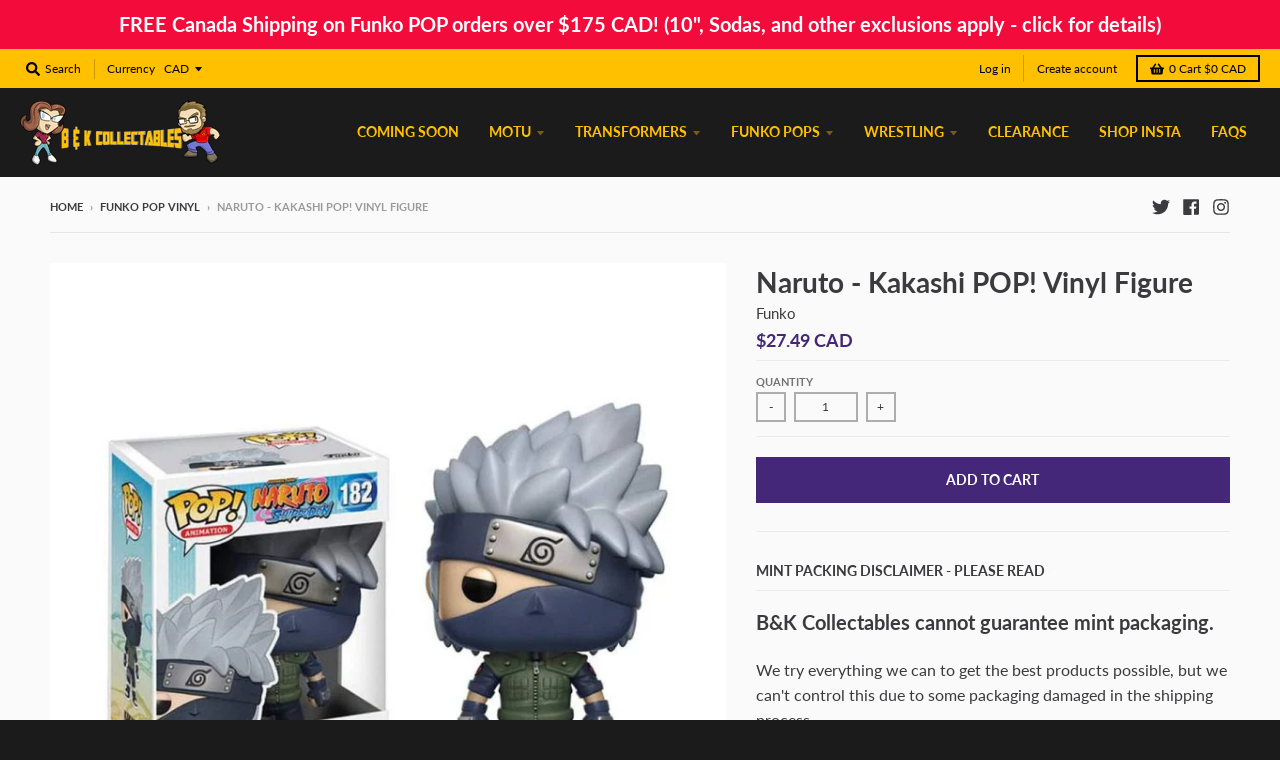

--- FILE ---
content_type: text/javascript
request_url: https://cdn.shopify.com/extensions/019bf97b-393d-7764-a88d-7f157d38ab58/uppush-order-limit-232/assets/uppush-order-limit.min.js
body_size: 89584
content:
(function(){"use strict";var Ms=document.createElement("style");function Bm(i,c){for(var d=0;d<c.length;d++){const l=c[d];if(typeof l!="string"&&!Array.isArray(l)){for(const y in l)if(y!=="default"&&!(y in i)){const b=Object.getOwnPropertyDescriptor(l,y);b&&Object.defineProperty(i,y,b.get?b:{enumerable:!0,get:()=>l[y]})}}}return Object.freeze(Object.defineProperty(i,Symbol.toStringTag,{value:"Module"}))}function As(i){return i&&i.__esModule&&Object.prototype.hasOwnProperty.call(i,"default")?i.default:i}Ms.textContent=`/*! tailwindcss v4.1.11 | MIT License | https://tailwindcss.com */@layer properties{@supports (((-webkit-hyphens:none)) and (not (margin-trim:inline))) or ((-moz-orient:inline) and (not (color:rgb(from red r g b)))){*,:before,:after,::backdrop{--tw-rotate-x:initial;--tw-rotate-y:initial;--tw-rotate-z:initial;--tw-skew-x:initial;--tw-skew-y:initial;--tw-space-x-reverse:0;--tw-border-style:solid;--tw-font-weight:initial;--tw-shadow:0 0 #0000;--tw-shadow-color:initial;--tw-shadow-alpha:100%;--tw-inset-shadow:0 0 #0000;--tw-inset-shadow-color:initial;--tw-inset-shadow-alpha:100%;--tw-ring-color:initial;--tw-ring-shadow:0 0 #0000;--tw-inset-ring-color:initial;--tw-inset-ring-shadow:0 0 #0000;--tw-ring-inset:initial;--tw-ring-offset-width:0px;--tw-ring-offset-color:#fff;--tw-ring-offset-shadow:0 0 #0000;--tw-translate-x:0;--tw-translate-y:0;--tw-translate-z:0;--tw-duration:initial;--tw-ease:initial;--tw-scale-x:1;--tw-scale-y:1;--tw-scale-z:1}}}@layer theme{:root,:host{--uol-color-green-50:oklch(98.2% .018 155.826);--uol-color-gray-400:oklch(70.7% .022 261.325);--uol-color-gray-500:oklch(55.1% .027 264.364);--uol-color-white:#fff;--uol-spacing:5px;--uol-container-sm:384px;--uol-text-xs:12px;--uol-text-xs--line-height:calc(1/.75);--uol-text-sm:14px;--uol-text-sm--line-height:calc(1.25/.875);--uol-font-weight-normal:400;--uol-radius-sm:2px;--uol-radius-lg:10px;--uol-radius-2xl:18px;--uol-radius-4xl:28px;--uol-ease-in:cubic-bezier(.4,0,1,1);--uol-ease-out:cubic-bezier(0,0,.2,1);--uol-default-transition-duration:.15s;--uol-default-transition-timing-function:cubic-bezier(.4,0,.2,1);--uol-radius-none:0px}}@layer utilities{.uol\\:absolute{position:absolute}.uol\\:fixed{position:fixed}.uol\\:relative{position:relative}.uol\\:relative\\!{position:relative!important}.uol\\:inset-0{inset:calc(var(--uol-spacing)*0)}.uol\\:-top-5{top:calc(var(--uol-spacing)*-5)}.uol\\:-top-\\[34px\\]{top:-34px}.uol\\:top-0{top:calc(var(--uol-spacing)*0)}.uol\\:right-0{right:calc(var(--uol-spacing)*0)}.uol\\:z-10{z-index:10}.uol\\:m-0{margin:calc(var(--uol-spacing)*0)}.uol\\:m-0\\!{margin:calc(var(--uol-spacing)*0)!important}.uol\\:mx-auto{margin-inline:auto}.uol\\:my-2\\!{margin-block:calc(var(--uol-spacing)*2)!important}.uol\\:mt-2{margin-top:calc(var(--uol-spacing)*2)}.uol\\:mt-2\\!{margin-top:calc(var(--uol-spacing)*2)!important}.uol\\:mt-3{margin-top:calc(var(--uol-spacing)*3)}.uol\\:mt-4{margin-top:calc(var(--uol-spacing)*4)}.uol\\:flex{display:flex}.uol\\:flex\\!{display:flex!important}.uol\\:hidden{display:none}.uol\\:hidden\\!{display:none!important}.uol\\:size-4\\!{width:calc(var(--uol-spacing)*4)!important;height:calc(var(--uol-spacing)*4)!important}.uol\\:size-6{width:calc(var(--uol-spacing)*6);height:calc(var(--uol-spacing)*6)}.uol\\:size-12{width:calc(var(--uol-spacing)*12);height:calc(var(--uol-spacing)*12)}.uol\\:h-2{height:calc(var(--uol-spacing)*2)}.uol\\:h-2\\!{height:calc(var(--uol-spacing)*2)!important}.uol\\:min-h-full{min-height:100%}.uol\\:w-full{width:100%}.uol\\:w-screen{width:100vw}.uol\\:flex-1{flex:1}.uol\\:transform{transform:var(--tw-rotate-x,)var(--tw-rotate-y,)var(--tw-rotate-z,)var(--tw-skew-x,)var(--tw-skew-y,)}.uol\\:cursor-not-allowed{cursor:not-allowed}.uol\\:cursor-not-allowed\\!{cursor:not-allowed!important}.uol\\:cursor-pointer{cursor:pointer}.uol\\:items-center{align-items:center}.uol\\:items-start{align-items:flex-start}.uol\\:justify-center{justify-content:center}.uol\\:gap-x-1\\.5\\!{column-gap:calc(var(--uol-spacing)*1.5)!important}:where(.uol\\:space-x-1\\.5>:not(:last-child)){--tw-space-x-reverse:0;margin-inline-start:calc(calc(var(--uol-spacing)*1.5)*var(--tw-space-x-reverse));margin-inline-end:calc(calc(var(--uol-spacing)*1.5)*calc(1 - var(--tw-space-x-reverse)))}.uol\\:overflow-hidden{overflow:hidden}.uol\\:overflow-y-auto{overflow-y:auto}.uol\\:rounded{border-radius:.25rem}.uol\\:rounded-2xl{border-radius:var(--uol-radius-2xl)}.uol\\:rounded-4xl{border-radius:var(--uol-radius-4xl)}.uol\\:rounded-full{border-radius:3.40282e38px}.uol\\:rounded-lg{border-radius:var(--uol-radius-lg)}.uol\\:rounded-none{border-radius:0;border-radius:var(--uol-radius-none)}.uol\\:rounded-sm{border-radius:var(--uol-radius-sm)}.uol\\:rounded-l-full{border-top-left-radius:3.40282e38px;border-bottom-left-radius:3.40282e38px}.uol\\:rounded-r-full{border-top-right-radius:3.40282e38px;border-bottom-right-radius:3.40282e38px}.uol\\:border{border-style:var(--tw-border-style);border-width:1px}.uol\\:border\\!{border-style:var(--tw-border-style)!important;border-width:1px!important}.uol\\:border-2{border-style:var(--tw-border-style);border-width:2px}.uol\\:bg-gray-500\\/75{background-color:var(--uol-color-gray-500)}@supports (color:color-mix(in lab,red,red)){.uol\\:bg-gray-500\\/75{background-color:color-mix(in oklab,var(--uol-color-gray-500)75%,transparent)}}.uol\\:bg-green-50{background-color:var(--uol-color-green-50)}.uol\\:bg-white{background-color:var(--uol-color-white)}.uol\\:p-0\\!{padding:calc(var(--uol-spacing)*0)!important}.uol\\:p-2{padding:calc(var(--uol-spacing)*2)}.uol\\:p-4{padding:calc(var(--uol-spacing)*4)}.uol\\:p-4\\!{padding:calc(var(--uol-spacing)*4)!important}.uol\\:px-4{padding-inline:calc(var(--uol-spacing)*4)}.uol\\:py-4\\!{padding-block:calc(var(--uol-spacing)*4)!important}.uol\\:pt-1{padding-top:calc(var(--uol-spacing)*1)}.uol\\:pt-5{padding-top:calc(var(--uol-spacing)*5)}.uol\\:pr-1{padding-right:calc(var(--uol-spacing)*1)}.uol\\:pb-0\\!{padding-bottom:calc(var(--uol-spacing)*0)!important}.uol\\:pb-4{padding-bottom:calc(var(--uol-spacing)*4)}.uol\\:text-center{text-align:center}.uol\\:text-left{text-align:left}.uol\\:text-right{text-align:right}.uol\\:text-sm{font-size:var(--uol-text-sm);line-height:var(--tw-leading,var(--uol-text-sm--line-height))}.uol\\:text-sm\\!{font-size:var(--uol-text-sm)!important;line-height:var(--tw-leading,var(--uol-text-sm--line-height))!important}.uol\\:text-xs\\!{font-size:var(--uol-text-xs)!important;line-height:var(--tw-leading,var(--uol-text-xs--line-height))!important}.uol\\:font-normal\\!{--tw-font-weight:var(--uol-font-weight-normal)!important;font-weight:var(--uol-font-weight-normal)!important}.uol\\:text-gray-400{color:var(--uol-color-gray-400)}.uol\\:shadow-xl{--tw-shadow:0 20px 25px -5px var(--tw-shadow-color,#0000001a),0 8px 10px -6px var(--tw-shadow-color,#0000001a);box-shadow:var(--tw-inset-shadow),var(--tw-inset-ring-shadow),var(--tw-ring-offset-shadow),var(--tw-ring-shadow),var(--tw-shadow)}.uol\\:transition-all{transition-property:all;transition-timing-function:var(--tw-ease,var(--uol-default-transition-timing-function));transition-duration:var(--tw-duration,var(--uol-default-transition-duration))}.uol\\:transition-opacity{transition-property:opacity;transition-timing-function:var(--tw-ease,var(--uol-default-transition-timing-function));transition-duration:var(--tw-duration,var(--uol-default-transition-duration))}@media (hover:hover){.uol\\:hover\\:text-gray-500:hover{color:var(--uol-color-gray-500)}}.uol\\:data-closed\\:translate-y-4[data-closed]{--tw-translate-y:calc(var(--uol-spacing)*4);translate:var(--tw-translate-x)var(--tw-translate-y)}.uol\\:data-closed\\:opacity-0[data-closed]{opacity:0}.uol\\:data-enter\\:duration-300[data-enter]{--tw-duration:.3s;transition-duration:.3s}.uol\\:data-enter\\:ease-out[data-enter]{--tw-ease:var(--uol-ease-out);transition-timing-function:var(--uol-ease-out)}.uol\\:data-leave\\:duration-200[data-leave]{--tw-duration:.2s;transition-duration:.2s}.uol\\:data-leave\\:ease-in[data-leave]{--tw-ease:var(--uol-ease-in);transition-timing-function:var(--uol-ease-in)}@media (min-width:40rem){.uol\\:sm\\:my-8{margin-block:calc(var(--uol-spacing)*8)}.uol\\:sm\\:mt-5{margin-top:calc(var(--uol-spacing)*5)}.uol\\:sm\\:w-full{width:100%}.uol\\:sm\\:max-w-sm{max-width:var(--uol-container-sm)}.uol\\:sm\\:p-0{padding:calc(var(--uol-spacing)*0)}.uol\\:sm\\:p-6{padding:calc(var(--uol-spacing)*6)}.uol\\:data-closed\\:sm\\:translate-y-0[data-closed]{--tw-translate-y:calc(var(--uol-spacing)*0);translate:var(--tw-translate-x)var(--tw-translate-y)}.uol\\:data-closed\\:sm\\:scale-95[data-closed]{--tw-scale-x:95%;--tw-scale-y:95%;--tw-scale-z:95%;scale:var(--tw-scale-x)var(--tw-scale-y)}}}@layer base{*,:after,:before,::backdrop{box-sizing:border-box;border-color:#e5e7eb;outline-color:#00f}::file-selector-button{box-sizing:border-box;border-color:#e5e7eb;outline-color:#00f}}@property --tw-rotate-x{syntax:"*";inherits:false}@property --tw-rotate-y{syntax:"*";inherits:false}@property --tw-rotate-z{syntax:"*";inherits:false}@property --tw-skew-x{syntax:"*";inherits:false}@property --tw-skew-y{syntax:"*";inherits:false}@property --tw-space-x-reverse{syntax:"*";inherits:false;initial-value:0}@property --tw-border-style{syntax:"*";inherits:false;initial-value:solid}@property --tw-font-weight{syntax:"*";inherits:false}@property --tw-shadow{syntax:"*";inherits:false;initial-value:0 0 #0000}@property --tw-shadow-color{syntax:"*";inherits:false}@property --tw-shadow-alpha{syntax:"<percentage>";inherits:false;initial-value:100%}@property --tw-inset-shadow{syntax:"*";inherits:false;initial-value:0 0 #0000}@property --tw-inset-shadow-color{syntax:"*";inherits:false}@property --tw-inset-shadow-alpha{syntax:"<percentage>";inherits:false;initial-value:100%}@property --tw-ring-color{syntax:"*";inherits:false}@property --tw-ring-shadow{syntax:"*";inherits:false;initial-value:0 0 #0000}@property --tw-inset-ring-color{syntax:"*";inherits:false}@property --tw-inset-ring-shadow{syntax:"*";inherits:false;initial-value:0 0 #0000}@property --tw-ring-inset{syntax:"*";inherits:false}@property --tw-ring-offset-width{syntax:"<length>";inherits:false;initial-value:0}@property --tw-ring-offset-color{syntax:"*";inherits:false;initial-value:#fff}@property --tw-ring-offset-shadow{syntax:"*";inherits:false;initial-value:0 0 #0000}@property --tw-translate-x{syntax:"*";inherits:false;initial-value:0}@property --tw-translate-y{syntax:"*";inherits:false;initial-value:0}@property --tw-translate-z{syntax:"*";inherits:false;initial-value:0}@property --tw-duration{syntax:"*";inherits:false}@property --tw-ease{syntax:"*";inherits:false}@property --tw-scale-x{syntax:"*";inherits:false;initial-value:1}@property --tw-scale-y{syntax:"*";inherits:false;initial-value:1}@property --tw-scale-z{syntax:"*";inherits:false;initial-value:1}
/*$vite$:1*/`,document.head.appendChild(Ms);var qs,zs,Ds={exports:{}},ta={},Fs,Rs,ze=(zs||(zs=1,Ds.exports=function(){if(qs)return ta;qs=1;var i=Symbol.for("react.transitional.element"),c=Symbol.for("react.fragment");function d(l,y,b){var p=null;if(b!==void 0&&(p=""+b),y.key!==void 0&&(p=""+y.key),"key"in y)for(var v in b={},y)v!=="key"&&(b[v]=y[v]);else b=y;return y=b.ref,{$$typeof:i,type:l,key:p,ref:y!==void 0?y:null,props:b}}return ta.Fragment=c,ta.jsx=d,ta.jsxs=d,ta}()),Ds.exports),Is={exports:{}},na={},js={exports:{}},$s={};function Wm(){return Rs||(Rs=1,js.exports=(Fs||(Fs=1,function(i){function c(m,E){var N=m.length;m.push(E);e:for(;0<N;){var H=N-1>>>1,K=m[H];if(!(0<y(K,E)))break e;m[H]=E,m[N]=K,N=H}}function d(m){return m.length===0?null:m[0]}function l(m){if(m.length===0)return null;var E=m[0],N=m.pop();if(N!==E){m[0]=N;e:for(var H=0,K=m.length,G=K>>>1;H<G;){var ae=2*(H+1)-1,Y=m[ae],J=ae+1,ie=m[J];if(0>y(Y,N))J<K&&0>y(ie,Y)?(m[H]=ie,m[J]=N,H=J):(m[H]=Y,m[ae]=N,H=ae);else{if(!(J<K&&0>y(ie,N)))break e;m[H]=ie,m[J]=N,H=J}}}return E}function y(m,E){var N=m.sortIndex-E.sortIndex;return N!==0?N:m.id-E.id}if(i.unstable_now=void 0,typeof performance=="object"&&typeof performance.now=="function"){var b=performance;i.unstable_now=function(){return b.now()}}else{var p=Date,v=p.now();i.unstable_now=function(){return p.now()-v}}var h=[],S=[],q=1,A=null,T=3,C=!1,M=!1,F=!1,V=!1,R=typeof setTimeout=="function"?setTimeout:null,j=typeof clearTimeout=="function"?clearTimeout:null,W=typeof setImmediate<"u"?setImmediate:null;function $(m){for(var E=d(S);E!==null;){if(E.callback===null)l(S);else{if(!(E.startTime<=m))break;l(S),E.sortIndex=E.expirationTime,c(h,E)}E=d(S)}}function de(m){if(F=!1,$(m),!M)if(d(h)!==null)M=!0,ue||(ue=!0,pe());else{var E=d(S);E!==null&&D(de,E.startTime-m)}}var pe,ue=!1,le=-1,Z=5,ye=-1;function ke(){return!(!V&&i.unstable_now()-ye<Z)}function re(){if(V=!1,ue){var m=i.unstable_now();ye=m;var E=!0;try{e:{M=!1,F&&(F=!1,j(le),le=-1),C=!0;var N=T;try{t:{for($(m),A=d(h);A!==null&&!(A.expirationTime>m&&ke());){var H=A.callback;if(typeof H=="function"){A.callback=null,T=A.priorityLevel;var K=H(A.expirationTime<=m);if(m=i.unstable_now(),typeof K=="function"){A.callback=K,$(m),E=!0;break t}A===d(h)&&l(h),$(m)}else l(h);A=d(h)}if(A!==null)E=!0;else{var G=d(S);G!==null&&D(de,G.startTime-m),E=!1}}break e}finally{A=null,T=N,C=!1}E=void 0}}finally{E?pe():ue=!1}}}if(typeof W=="function")pe=function(){W(re)};else if(typeof MessageChannel<"u"){var B=new MessageChannel,Q=B.port2;B.port1.onmessage=re,pe=function(){Q.postMessage(null)}}else pe=function(){R(re,0)};function D(m,E){le=R(function(){m(i.unstable_now())},E)}i.unstable_IdlePriority=5,i.unstable_ImmediatePriority=1,i.unstable_LowPriority=4,i.unstable_NormalPriority=3,i.unstable_Profiling=null,i.unstable_UserBlockingPriority=2,i.unstable_cancelCallback=function(m){m.callback=null},i.unstable_forceFrameRate=function(m){0>m||125<m?console.error("forceFrameRate takes a positive int between 0 and 125, forcing frame rates higher than 125 fps is not supported"):Z=0<m?Math.floor(1e3/m):5},i.unstable_getCurrentPriorityLevel=function(){return T},i.unstable_next=function(m){switch(T){case 1:case 2:case 3:var E=3;break;default:E=T}var N=T;T=E;try{return m()}finally{T=N}},i.unstable_requestPaint=function(){V=!0},i.unstable_runWithPriority=function(m,E){switch(m){case 1:case 2:case 3:case 4:case 5:break;default:m=3}var N=T;T=m;try{return E()}finally{T=N}},i.unstable_scheduleCallback=function(m,E,N){var H=i.unstable_now();switch(N=typeof N=="object"&&N!==null&&typeof(N=N.delay)=="number"&&0<N?H+N:H,m){case 1:var K=-1;break;case 2:K=250;break;case 5:K=1073741823;break;case 4:K=1e4;break;default:K=5e3}return m={id:q++,callback:E,priorityLevel:m,startTime:N,expirationTime:K=N+K,sortIndex:-1},N>H?(m.sortIndex=N,c(S,m),d(h)===null&&m===d(S)&&(F?(j(le),le=-1):F=!0,D(de,N-H))):(m.sortIndex=K,c(h,m),M||C||(M=!0,ue||(ue=!0,pe()))),m},i.unstable_shouldYield=ke,i.unstable_wrapCallback=function(m){var E=T;return function(){var N=T;T=E;try{return m.apply(this,arguments)}finally{T=N}}}}($s)),$s)),js.exports}var Hs,Us,Vs={exports:{}},fe={};function Qm(){if(Hs)return fe;Hs=1;var i=Symbol.for("react.transitional.element"),c=Symbol.for("react.portal"),d=Symbol.for("react.fragment"),l=Symbol.for("react.strict_mode"),y=Symbol.for("react.profiler"),b=Symbol.for("react.consumer"),p=Symbol.for("react.context"),v=Symbol.for("react.forward_ref"),h=Symbol.for("react.suspense"),S=Symbol.for("react.memo"),q=Symbol.for("react.lazy"),A=Symbol.iterator,T={isMounted:function(){return!1},enqueueForceUpdate:function(){},enqueueReplaceState:function(){},enqueueSetState:function(){}},C=Object.assign,M={};function F(m,E,N){this.props=m,this.context=E,this.refs=M,this.updater=N||T}function V(){}function R(m,E,N){this.props=m,this.context=E,this.refs=M,this.updater=N||T}F.prototype.isReactComponent={},F.prototype.setState=function(m,E){if(typeof m!="object"&&typeof m!="function"&&m!=null)throw Error("takes an object of state variables to update or a function which returns an object of state variables.");this.updater.enqueueSetState(this,m,E,"setState")},F.prototype.forceUpdate=function(m){this.updater.enqueueForceUpdate(this,m,"forceUpdate")},V.prototype=F.prototype;var j=R.prototype=new V;j.constructor=R,C(j,F.prototype),j.isPureReactComponent=!0;var W=Array.isArray,$={H:null,A:null,T:null,S:null,V:null},de=Object.prototype.hasOwnProperty;function pe(m,E,N,H,K,G){return N=G.ref,{$$typeof:i,type:m,key:E,ref:N!==void 0?N:null,props:G}}function ue(m){return typeof m=="object"&&m!==null&&m.$$typeof===i}var le=/\/+/g;function Z(m,E){return typeof m=="object"&&m!==null&&m.key!=null?(N=""+m.key,H={"=":"=0",":":"=2"},"$"+N.replace(/[=:]/g,function(K){return H[K]})):E.toString(36);var N,H}function ye(){}function ke(m,E,N,H,K){var G=typeof m;G!=="undefined"&&G!=="boolean"||(m=null);var ae,Y,J=!1;if(m===null)J=!0;else switch(G){case"bigint":case"string":case"number":J=!0;break;case"object":switch(m.$$typeof){case i:case c:J=!0;break;case q:return ke((J=m._init)(m._payload),E,N,H,K)}}if(J)return K=K(m),J=H===""?"."+Z(m,0):H,W(K)?(N="",J!=null&&(N=J.replace(le,"$&/")+"/"),ke(K,E,N,"",function(ee){return ee})):K!=null&&(ue(K)&&(ae=K,Y=N+(K.key==null||m&&m.key===K.key?"":(""+K.key).replace(le,"$&/")+"/")+J,K=pe(ae.type,Y,void 0,0,0,ae.props)),E.push(K)),1;J=0;var ie,Ce=H===""?".":H+":";if(W(m))for(var oe=0;oe<m.length;oe++)J+=ke(H=m[oe],E,N,G=Ce+Z(H,oe),K);else if(typeof(oe=(ie=m)===null||typeof ie!="object"?null:typeof(ie=A&&ie[A]||ie["@@iterator"])=="function"?ie:null)=="function")for(m=oe.call(m),oe=0;!(H=m.next()).done;)J+=ke(H=H.value,E,N,G=Ce+Z(H,oe++),K);else if(G==="object"){if(typeof m.then=="function")return ke(function(ee){switch(ee.status){case"fulfilled":return ee.value;case"rejected":throw ee.reason;default:switch(typeof ee.status=="string"?ee.then(ye,ye):(ee.status="pending",ee.then(function(me){ee.status==="pending"&&(ee.status="fulfilled",ee.value=me)},function(me){ee.status==="pending"&&(ee.status="rejected",ee.reason=me)})),ee.status){case"fulfilled":return ee.value;case"rejected":throw ee.reason}}throw ee}(m),E,N,H,K);throw E=String(m),Error("Objects are not valid as a React child (found: "+(E==="[object Object]"?"object with keys {"+Object.keys(m).join(", ")+"}":E)+"). If you meant to render a collection of children, use an array instead.")}return J}function re(m,E,N){if(m==null)return m;var H=[],K=0;return ke(m,H,"","",function(G){return E.call(N,G,K++)}),H}function B(m){if(m._status===-1){var E=m._result;(E=E()).then(function(N){m._status!==0&&m._status!==-1||(m._status=1,m._result=N)},function(N){m._status!==0&&m._status!==-1||(m._status=2,m._result=N)}),m._status===-1&&(m._status=0,m._result=E)}if(m._status===1)return m._result.default;throw m._result}var Q=typeof reportError=="function"?reportError:function(m){if(typeof window=="object"&&typeof window.ErrorEvent=="function"){var E=new window.ErrorEvent("error",{bubbles:!0,cancelable:!0,message:typeof m=="object"&&m!==null&&typeof m.message=="string"?String(m.message):String(m),error:m});if(!window.dispatchEvent(E))return}else if(typeof process=="object"&&typeof process.emit=="function")return void process.emit("uncaughtException",m);console.error(m)};function D(){}return fe.Children={map:re,forEach:function(m,E,N){re(m,function(){E.apply(this,arguments)},N)},count:function(m){var E=0;return re(m,function(){E++}),E},toArray:function(m){return re(m,function(E){return E})||[]},only:function(m){if(!ue(m))throw Error("React.Children.only expected to receive a single React element child.");return m}},fe.Component=F,fe.Fragment=d,fe.Profiler=y,fe.PureComponent=R,fe.StrictMode=l,fe.Suspense=h,fe.__CLIENT_INTERNALS_DO_NOT_USE_OR_WARN_USERS_THEY_CANNOT_UPGRADE=$,fe.__COMPILER_RUNTIME={__proto__:null,c:function(m){return $.H.useMemoCache(m)}},fe.cache=function(m){return function(){return m.apply(null,arguments)}},fe.cloneElement=function(m,E,N){if(m==null)throw Error("The argument must be a React element, but you passed "+m+".");var H=C({},m.props),K=m.key;if(E!=null)for(G in E.ref,E.key!==void 0&&(K=""+E.key),E)!de.call(E,G)||G==="key"||G==="__self"||G==="__source"||G==="ref"&&E.ref===void 0||(H[G]=E[G]);var G=arguments.length-2;if(G===1)H.children=N;else if(1<G){for(var ae=Array(G),Y=0;Y<G;Y++)ae[Y]=arguments[Y+2];H.children=ae}return pe(m.type,K,void 0,0,0,H)},fe.createContext=function(m){return(m={$$typeof:p,_currentValue:m,_currentValue2:m,_threadCount:0,Provider:null,Consumer:null}).Provider=m,m.Consumer={$$typeof:b,_context:m},m},fe.createElement=function(m,E,N){var H,K={},G=null;if(E!=null)for(H in E.key!==void 0&&(G=""+E.key),E)de.call(E,H)&&H!=="key"&&H!=="__self"&&H!=="__source"&&(K[H]=E[H]);var ae=arguments.length-2;if(ae===1)K.children=N;else if(1<ae){for(var Y=Array(ae),J=0;J<ae;J++)Y[J]=arguments[J+2];K.children=Y}if(m&&m.defaultProps)for(H in ae=m.defaultProps)K[H]===void 0&&(K[H]=ae[H]);return pe(m,G,void 0,0,0,K)},fe.createRef=function(){return{current:null}},fe.forwardRef=function(m){return{$$typeof:v,render:m}},fe.isValidElement=ue,fe.lazy=function(m){return{$$typeof:q,_payload:{_status:-1,_result:m},_init:B}},fe.memo=function(m,E){return{$$typeof:S,type:m,compare:E===void 0?null:E}},fe.startTransition=function(m){var E=$.T,N={};$.T=N;try{var H=m(),K=$.S;K!==null&&K(N,H),typeof H=="object"&&H!==null&&typeof H.then=="function"&&H.then(D,Q)}catch(G){Q(G)}finally{$.T=E}},fe.unstable_useCacheRefresh=function(){return $.H.useCacheRefresh()},fe.use=function(m){return $.H.use(m)},fe.useActionState=function(m,E,N){return $.H.useActionState(m,E,N)},fe.useCallback=function(m,E){return $.H.useCallback(m,E)},fe.useContext=function(m){return $.H.useContext(m)},fe.useDebugValue=function(){},fe.useDeferredValue=function(m,E){return $.H.useDeferredValue(m,E)},fe.useEffect=function(m,E,N){var H=$.H;if(typeof N=="function")throw Error("useEffect CRUD overload is not enabled in this build of React.");return H.useEffect(m,E)},fe.useId=function(){return $.H.useId()},fe.useImperativeHandle=function(m,E,N){return $.H.useImperativeHandle(m,E,N)},fe.useInsertionEffect=function(m,E){return $.H.useInsertionEffect(m,E)},fe.useLayoutEffect=function(m,E){return $.H.useLayoutEffect(m,E)},fe.useMemo=function(m,E){return $.H.useMemo(m,E)},fe.useOptimistic=function(m,E){return $.H.useOptimistic(m,E)},fe.useReducer=function(m,E,N){return $.H.useReducer(m,E,N)},fe.useRef=function(m){return $.H.useRef(m)},fe.useState=function(m){return $.H.useState(m)},fe.useSyncExternalStore=function(m,E,N){return $.H.useSyncExternalStore(m,E,N)},fe.useTransition=function(){return $.H.useTransition()},fe.version="19.1.0",fe}function ui(){return Us||(Us=1,Vs.exports=Qm()),Vs.exports}var Bs,Ws,Qs,Ks,jo={exports:{}},tt={};function Km(){if(Bs)return tt;Bs=1;var i=ui();function c(v){var h="https://react.dev/errors/"+v;if(1<arguments.length){h+="?args[]="+encodeURIComponent(arguments[1]);for(var S=2;S<arguments.length;S++)h+="&args[]="+encodeURIComponent(arguments[S])}return"Minified React error #"+v+"; visit "+h+" for the full message or use the non-minified dev environment for full errors and additional helpful warnings."}function d(){}var l={d:{f:d,r:function(){throw Error(c(522))},D:d,C:d,L:d,m:d,X:d,S:d,M:d},p:0,findDOMNode:null},y=Symbol.for("react.portal"),b=i.__CLIENT_INTERNALS_DO_NOT_USE_OR_WARN_USERS_THEY_CANNOT_UPGRADE;function p(v,h){return v==="font"?"":typeof h=="string"?h==="use-credentials"?h:"":void 0}return tt.__DOM_INTERNALS_DO_NOT_USE_OR_WARN_USERS_THEY_CANNOT_UPGRADE=l,tt.createPortal=function(v,h){var S=2<arguments.length&&arguments[2]!==void 0?arguments[2]:null;if(!h||h.nodeType!==1&&h.nodeType!==9&&h.nodeType!==11)throw Error(c(299));return function(q,A,T){var C=3<arguments.length&&arguments[3]!==void 0?arguments[3]:null;return{$$typeof:y,key:C==null?null:""+C,children:q,containerInfo:A,implementation:T}}(v,h,null,S)},tt.flushSync=function(v){var h=b.T,S=l.p;try{if(b.T=null,l.p=2,v)return v()}finally{b.T=h,l.p=S,l.d.f()}},tt.preconnect=function(v,h){typeof v=="string"&&(h?h=typeof(h=h.crossOrigin)=="string"?h==="use-credentials"?h:"":void 0:h=null,l.d.C(v,h))},tt.prefetchDNS=function(v){typeof v=="string"&&l.d.D(v)},tt.preinit=function(v,h){if(typeof v=="string"&&h&&typeof h.as=="string"){var S=h.as,q=p(S,h.crossOrigin),A=typeof h.integrity=="string"?h.integrity:void 0,T=typeof h.fetchPriority=="string"?h.fetchPriority:void 0;S==="style"?l.d.S(v,typeof h.precedence=="string"?h.precedence:void 0,{crossOrigin:q,integrity:A,fetchPriority:T}):S==="script"&&l.d.X(v,{crossOrigin:q,integrity:A,fetchPriority:T,nonce:typeof h.nonce=="string"?h.nonce:void 0})}},tt.preinitModule=function(v,h){if(typeof v=="string")if(typeof h=="object"&&h!==null){if(h.as==null||h.as==="script"){var S=p(h.as,h.crossOrigin);l.d.M(v,{crossOrigin:S,integrity:typeof h.integrity=="string"?h.integrity:void 0,nonce:typeof h.nonce=="string"?h.nonce:void 0})}}else h==null&&l.d.M(v)},tt.preload=function(v,h){if(typeof v=="string"&&typeof h=="object"&&h!==null&&typeof h.as=="string"){var S=h.as,q=p(S,h.crossOrigin);l.d.L(v,S,{crossOrigin:q,integrity:typeof h.integrity=="string"?h.integrity:void 0,nonce:typeof h.nonce=="string"?h.nonce:void 0,type:typeof h.type=="string"?h.type:void 0,fetchPriority:typeof h.fetchPriority=="string"?h.fetchPriority:void 0,referrerPolicy:typeof h.referrerPolicy=="string"?h.referrerPolicy:void 0,imageSrcSet:typeof h.imageSrcSet=="string"?h.imageSrcSet:void 0,imageSizes:typeof h.imageSizes=="string"?h.imageSizes:void 0,media:typeof h.media=="string"?h.media:void 0})}},tt.preloadModule=function(v,h){if(typeof v=="string")if(h){var S=p(h.as,h.crossOrigin);l.d.m(v,{as:typeof h.as=="string"&&h.as!=="script"?h.as:void 0,crossOrigin:S,integrity:typeof h.integrity=="string"?h.integrity:void 0})}else l.d.m(v)},tt.requestFormReset=function(v){l.d.r(v)},tt.unstable_batchedUpdates=function(v,h){return v(h)},tt.useFormState=function(v,h,S){return b.H.useFormState(v,h,S)},tt.useFormStatus=function(){return b.H.useHostTransitionStatus()},tt.version="19.1.0",tt}function Ys(){return Ws||(Ws=1,function i(){if(typeof __REACT_DEVTOOLS_GLOBAL_HOOK__<"u"&&typeof __REACT_DEVTOOLS_GLOBAL_HOOK__.checkDCE=="function")try{__REACT_DEVTOOLS_GLOBAL_HOOK__.checkDCE(i)}catch(c){console.error(c)}}(),jo.exports=Km()),jo.exports}function Ym(){if(Qs)return na;Qs=1;var i=Wm(),c=ui(),d=Ys();function l(e){var t="https://react.dev/errors/"+e;if(1<arguments.length){t+="?args[]="+encodeURIComponent(arguments[1]);for(var n=2;n<arguments.length;n++)t+="&args[]="+encodeURIComponent(arguments[n])}return"Minified React error #"+e+"; visit "+t+" for the full message or use the non-minified dev environment for full errors and additional helpful warnings."}function y(e){return!(!e||e.nodeType!==1&&e.nodeType!==9&&e.nodeType!==11)}function b(e){var t=e,n=e;if(e.alternate)for(;t.return;)t=t.return;else{e=t;do 4098&(t=e).flags&&(n=t.return),e=t.return;while(e)}return t.tag===3?n:null}function p(e){if(e.tag===13){var t=e.memoizedState;if(t===null&&(e=e.alternate)!==null&&(t=e.memoizedState),t!==null)return t.dehydrated}return null}function v(e){if(b(e)!==e)throw Error(l(188))}function h(e){var t=e.tag;if(t===5||t===26||t===27||t===6)return e;for(e=e.child;e!==null;){if((t=h(e))!==null)return t;e=e.sibling}return null}var S=Object.assign,q=Symbol.for("react.element"),A=Symbol.for("react.transitional.element"),T=Symbol.for("react.portal"),C=Symbol.for("react.fragment"),M=Symbol.for("react.strict_mode"),F=Symbol.for("react.profiler"),V=Symbol.for("react.provider"),R=Symbol.for("react.consumer"),j=Symbol.for("react.context"),W=Symbol.for("react.forward_ref"),$=Symbol.for("react.suspense"),de=Symbol.for("react.suspense_list"),pe=Symbol.for("react.memo"),ue=Symbol.for("react.lazy"),le=Symbol.for("react.activity"),Z=Symbol.for("react.memo_cache_sentinel"),ye=Symbol.iterator;function ke(e){return e===null||typeof e!="object"?null:typeof(e=ye&&e[ye]||e["@@iterator"])=="function"?e:null}var re=Symbol.for("react.client.reference");function B(e){if(e==null)return null;if(typeof e=="function")return e.$$typeof===re?null:e.displayName||e.name||null;if(typeof e=="string")return e;switch(e){case C:return"Fragment";case F:return"Profiler";case M:return"StrictMode";case $:return"Suspense";case de:return"SuspenseList";case le:return"Activity"}if(typeof e=="object")switch(e.$$typeof){case T:return"Portal";case j:return(e.displayName||"Context")+".Provider";case R:return(e._context.displayName||"Context")+".Consumer";case W:var t=e.render;return(e=e.displayName)||(e=(e=t.displayName||t.name||"")!==""?"ForwardRef("+e+")":"ForwardRef"),e;case pe:return(t=e.displayName||null)!==null?t:B(e.type)||"Memo";case ue:t=e._payload,e=e._init;try{return B(e(t))}catch{}}return null}var Q=Array.isArray,D=c.__CLIENT_INTERNALS_DO_NOT_USE_OR_WARN_USERS_THEY_CANNOT_UPGRADE,m=d.__DOM_INTERNALS_DO_NOT_USE_OR_WARN_USERS_THEY_CANNOT_UPGRADE,E={pending:!1,data:null,method:null,action:null},N=[],H=-1;function K(e){return{current:e}}function G(e){0>H||(e.current=N[H],N[H]=null,H--)}function ae(e,t){H++,N[H]=e.current,e.current=t}var Y=K(null),J=K(null),ie=K(null),Ce=K(null);function oe(e,t){switch(ae(ie,t),ae(J,e),ae(Y,null),t.nodeType){case 9:case 11:e=(e=t.documentElement)&&(e=e.namespaceURI)?gm(e):0;break;default:if(e=t.tagName,t=t.namespaceURI)e=vm(t=gm(t),e);else switch(e){case"svg":e=1;break;case"math":e=2;break;default:e=0}}G(Y),ae(Y,e)}function ee(){G(Y),G(J),G(ie)}function me(e){e.memoizedState!==null&&ae(Ce,e);var t=Y.current,n=vm(t,e.type);t!==n&&(ae(J,e),ae(Y,n))}function Fe(e){J.current===e&&(G(Y),G(J)),Ce.current===e&&(G(Ce),ni._currentValue=E)}var Se=Object.prototype.hasOwnProperty,wn=i.unstable_scheduleCallback,Jt=i.unstable_cancelCallback,Pi=i.unstable_shouldYield,gl=i.unstable_requestPaint,Ht=i.unstable_now,hy=i.unstable_getCurrentPriorityLevel,Gc=i.unstable_ImmediatePriority,Xc=i.unstable_UserBlockingPriority,vl=i.unstable_NormalPriority,yy=i.unstable_LowPriority,Zc=i.unstable_IdlePriority,gy=i.log,vy=i.unstable_setDisableYieldValue,da=null,ht=null;function Sn(e){if(typeof gy=="function"&&vy(e),ht&&typeof ht.setStrictMode=="function")try{ht.setStrictMode(da,e)}catch{}}var yt=Math.clz32?Math.clz32:function(e){return e>>>=0,e===0?32:31-(by(e)/wy|0)|0},by=Math.log,wy=Math.LN2,bl=256,wl=4194304;function Gn(e){var t=42&e;if(t!==0)return t;switch(e&-e){case 1:return 1;case 2:return 2;case 4:return 4;case 8:return 8;case 16:return 16;case 32:return 32;case 64:return 64;case 128:return 128;case 256:case 512:case 1024:case 2048:case 4096:case 8192:case 16384:case 32768:case 65536:case 131072:case 262144:case 524288:case 1048576:case 2097152:return 4194048&e;case 4194304:case 8388608:case 16777216:case 33554432:return 62914560&e;case 67108864:return 67108864;case 134217728:return 134217728;case 268435456:return 268435456;case 536870912:return 536870912;case 1073741824:return 0;default:return e}}function Li(e,t,n){var r=e.pendingLanes;if(r===0)return 0;var a=0,o=e.suspendedLanes,s=e.pingedLanes;e=e.warmLanes;var u=134217727&r;return u!==0?(r=u&~o)!==0?a=Gn(r):(s&=u)!==0?a=Gn(s):n||(n=u&~e)!==0&&(a=Gn(n)):(u=r&~o)!==0?a=Gn(u):s!==0?a=Gn(s):n||(n=r&~e)!==0&&(a=Gn(n)),a===0?0:t!==0&&t!==a&&(t&o)===0&&((o=a&-a)>=(n=t&-t)||o===32&&4194048&n)?t:a}function fa(e,t){return(e.pendingLanes&~(e.suspendedLanes&~e.pingedLanes)&t)===0}function Sy(e,t){switch(e){case 1:case 2:case 4:case 8:case 64:return t+250;case 16:case 32:case 128:case 256:case 512:case 1024:case 2048:case 4096:case 8192:case 16384:case 32768:case 65536:case 131072:case 262144:case 524288:case 1048576:case 2097152:return t+5e3;default:return-1}}function Jc(){var e=bl;return!(4194048&(bl<<=1))&&(bl=256),e}function ed(){var e=wl;return!(62914560&(wl<<=1))&&(wl=4194304),e}function Sl(e){for(var t=[],n=0;31>n;n++)t.push(e);return t}function pa(e,t){e.pendingLanes|=t,t!==268435456&&(e.suspendedLanes=0,e.pingedLanes=0,e.warmLanes=0)}function td(e,t,n){e.pendingLanes|=t,e.suspendedLanes&=~t;var r=31-yt(t);e.entangledLanes|=t,e.entanglements[r]=1073741824|e.entanglements[r]|4194090&n}function nd(e,t){var n=e.entangledLanes|=t;for(e=e.entanglements;n;){var r=31-yt(n),a=1<<r;a&t|e[r]&t&&(e[r]|=t),n&=~a}}function kl(e){switch(e){case 2:e=1;break;case 8:e=4;break;case 32:e=16;break;case 256:case 512:case 1024:case 2048:case 4096:case 8192:case 16384:case 32768:case 65536:case 131072:case 262144:case 524288:case 1048576:case 2097152:case 4194304:case 8388608:case 16777216:case 33554432:e=128;break;case 268435456:e=134217728;break;default:e=0}return e}function _l(e){return 2<(e&=-e)?8<e?134217727&e?32:268435456:8:2}function rd(){var e=m.p;return e!==0?e:(e=window.event)===void 0?32:Fm(e.type)}var kn=Math.random().toString(36).slice(2),at="__reactFiber$"+kn,st="__reactProps$"+kn,gr="__reactContainer$"+kn,xl="__reactEvents$"+kn,ky="__reactListeners$"+kn,_y="__reactHandles$"+kn,ad="__reactResources$"+kn,ma="__reactMarker$"+kn;function El(e){delete e[at],delete e[st],delete e[xl],delete e[ky],delete e[_y]}function vr(e){var t=e[at];if(t)return t;for(var n=e.parentNode;n;){if(t=n[gr]||n[at]){if(n=t.alternate,t.child!==null||n!==null&&n.child!==null)for(e=km(e);e!==null;){if(n=e[at])return n;e=km(e)}return t}n=(e=n).parentNode}return null}function br(e){if(e=e[at]||e[gr]){var t=e.tag;if(t===5||t===6||t===13||t===26||t===27||t===3)return e}return null}function ha(e){var t=e.tag;if(t===5||t===26||t===27||t===6)return e.stateNode;throw Error(l(33))}function wr(e){var t=e[ad];return t||(t=e[ad]={hoistableStyles:new Map,hoistableScripts:new Map}),t}function Ye(e){e[ma]=!0}var id=new Set,od={};function Xn(e,t){Sr(e,t),Sr(e+"Capture",t)}function Sr(e,t){for(od[e]=t,e=0;e<t.length;e++)id.add(t[e])}var Cl,ld,xy=RegExp("^[:A-Z_a-z\\u00C0-\\u00D6\\u00D8-\\u00F6\\u00F8-\\u02FF\\u0370-\\u037D\\u037F-\\u1FFF\\u200C-\\u200D\\u2070-\\u218F\\u2C00-\\u2FEF\\u3001-\\uD7FF\\uF900-\\uFDCF\\uFDF0-\\uFFFD][:A-Z_a-z\\u00C0-\\u00D6\\u00D8-\\u00F6\\u00F8-\\u02FF\\u0370-\\u037D\\u037F-\\u1FFF\\u200C-\\u200D\\u2070-\\u218F\\u2C00-\\u2FEF\\u3001-\\uD7FF\\uF900-\\uFDCF\\uFDF0-\\uFFFD\\-.0-9\\u00B7\\u0300-\\u036F\\u203F-\\u2040]*$"),ud={},sd={};function Ti(e,t,n){if(a=t,Se.call(sd,a)||!Se.call(ud,a)&&(xy.test(a)?sd[a]=!0:(ud[a]=!0,0)))if(n===null)e.removeAttribute(t);else{switch(typeof n){case"undefined":case"function":case"symbol":return void e.removeAttribute(t);case"boolean":var r=t.toLowerCase().slice(0,5);if(r!=="data-"&&r!=="aria-")return void e.removeAttribute(t)}e.setAttribute(t,""+n)}var a}function Oi(e,t,n){if(n===null)e.removeAttribute(t);else{switch(typeof n){case"undefined":case"function":case"symbol":case"boolean":return void e.removeAttribute(t)}e.setAttribute(t,""+n)}}function en(e,t,n,r){if(r===null)e.removeAttribute(n);else{switch(typeof r){case"undefined":case"function":case"symbol":case"boolean":return void e.removeAttribute(n)}e.setAttributeNS(t,n,""+r)}}function kr(e){if(Cl===void 0)try{throw Error()}catch(n){var t=n.stack.trim().match(/\n( *(at )?)/);Cl=t&&t[1]||"",ld=-1<n.stack.indexOf(`
    at`)?" (<anonymous>)":-1<n.stack.indexOf("@")?"@unknown:0:0":""}return`
`+Cl+e+ld}var Pl=!1;function Ll(e,t){if(!e||Pl)return"";Pl=!0;var n=Error.prepareStackTrace;Error.prepareStackTrace=void 0;try{var r={DetermineComponentFrameRoot:function(){try{if(t){var P=function(){throw Error()};if(Object.defineProperty(P.prototype,"props",{set:function(){throw Error()}}),typeof Reflect=="object"&&Reflect.construct){try{Reflect.construct(P,[])}catch(z){var O=z}Reflect.construct(e,[],P)}else{try{P.call()}catch(z){O=z}e.call(P.prototype)}}else{try{throw Error()}catch(z){O=z}(P=e())&&typeof P.catch=="function"&&P.catch(function(){})}}catch(z){if(z&&O&&typeof z.stack=="string")return[z.stack,O.stack]}return[null,null]}};r.DetermineComponentFrameRoot.displayName="DetermineComponentFrameRoot";var a=Object.getOwnPropertyDescriptor(r.DetermineComponentFrameRoot,"name");a&&a.configurable&&Object.defineProperty(r.DetermineComponentFrameRoot,"name",{value:"DetermineComponentFrameRoot"});var o=r.DetermineComponentFrameRoot(),s=o[0],u=o[1];if(s&&u){var f=s.split(`
`),g=u.split(`
`);for(a=r=0;r<f.length&&!f[r].includes("DetermineComponentFrameRoot");)r++;for(;a<g.length&&!g[a].includes("DetermineComponentFrameRoot");)a++;if(r===f.length||a===g.length)for(r=f.length-1,a=g.length-1;1<=r&&0<=a&&f[r]!==g[a];)a--;for(;1<=r&&0<=a;r--,a--)if(f[r]!==g[a]){if(r!==1||a!==1)do if(r--,0>--a||f[r]!==g[a]){var x=`
`+f[r].replace(" at new "," at ");return e.displayName&&x.includes("<anonymous>")&&(x=x.replace("<anonymous>",e.displayName)),x}while(1<=r&&0<=a);break}}}finally{Pl=!1,Error.prepareStackTrace=n}return(n=e?e.displayName||e.name:"")?kr(n):""}function Ey(e){switch(e.tag){case 26:case 27:case 5:return kr(e.type);case 16:return kr("Lazy");case 13:return kr("Suspense");case 19:return kr("SuspenseList");case 0:case 15:return Ll(e.type,!1);case 11:return Ll(e.type.render,!1);case 1:return Ll(e.type,!0);case 31:return kr("Activity");default:return""}}function cd(e){try{var t="";do t+=Ey(e),e=e.return;while(e);return t}catch(n){return`
Error generating stack: `+n.message+`
`+n.stack}}function xt(e){switch(typeof e){case"bigint":case"boolean":case"number":case"string":case"undefined":case"object":return e;default:return""}}function dd(e){var t=e.type;return(e=e.nodeName)&&e.toLowerCase()==="input"&&(t==="checkbox"||t==="radio")}function Ni(e){e._valueTracker||(e._valueTracker=function(t){var n=dd(t)?"checked":"value",r=Object.getOwnPropertyDescriptor(t.constructor.prototype,n),a=""+t[n];if(!t.hasOwnProperty(n)&&r!==void 0&&typeof r.get=="function"&&typeof r.set=="function"){var o=r.get,s=r.set;return Object.defineProperty(t,n,{configurable:!0,get:function(){return o.call(this)},set:function(u){a=""+u,s.call(this,u)}}),Object.defineProperty(t,n,{enumerable:r.enumerable}),{getValue:function(){return a},setValue:function(u){a=""+u},stopTracking:function(){t._valueTracker=null,delete t[n]}}}}(e))}function fd(e){if(!e)return!1;var t=e._valueTracker;if(!t)return!0;var n=t.getValue(),r="";return e&&(r=dd(e)?e.checked?"true":"false":e.value),(e=r)!==n&&(t.setValue(e),!0)}function Mi(e){if((e=e||(typeof document<"u"?document:void 0))===void 0)return null;try{return e.activeElement||e.body}catch{return e.body}}var Cy=/[\n"\\]/g;function zt(e){return e.replace(Cy,function(t){return"\\"+t.charCodeAt(0).toString(16)+" "})}function Tl(e,t,n,r,a,o,s,u){e.name="",s!=null&&typeof s!="function"&&typeof s!="symbol"&&typeof s!="boolean"?e.type=s:e.removeAttribute("type"),t!=null?s==="number"?(t===0&&e.value===""||e.value!=t)&&(e.value=""+xt(t)):e.value!==""+xt(t)&&(e.value=""+xt(t)):s!=="submit"&&s!=="reset"||e.removeAttribute("value"),t!=null?Ol(e,s,xt(t)):n!=null?Ol(e,s,xt(n)):r!=null&&e.removeAttribute("value"),a==null&&o!=null&&(e.defaultChecked=!!o),a!=null&&(e.checked=a&&typeof a!="function"&&typeof a!="symbol"),u!=null&&typeof u!="function"&&typeof u!="symbol"&&typeof u!="boolean"?e.name=""+xt(u):e.removeAttribute("name")}function pd(e,t,n,r,a,o,s,u){if(o!=null&&typeof o!="function"&&typeof o!="symbol"&&typeof o!="boolean"&&(e.type=o),t!=null||n!=null){if((o==="submit"||o==="reset")&&t==null)return;n=n!=null?""+xt(n):"",t=t!=null?""+xt(t):n,u||t===e.value||(e.value=t),e.defaultValue=t}r=typeof(r=r??a)!="function"&&typeof r!="symbol"&&!!r,e.checked=u?e.checked:!!r,e.defaultChecked=!!r,s!=null&&typeof s!="function"&&typeof s!="symbol"&&typeof s!="boolean"&&(e.name=s)}function Ol(e,t,n){t==="number"&&Mi(e.ownerDocument)===e||e.defaultValue===""+n||(e.defaultValue=""+n)}function _r(e,t,n,r){if(e=e.options,t){t={};for(var a=0;a<n.length;a++)t["$"+n[a]]=!0;for(n=0;n<e.length;n++)a=t.hasOwnProperty("$"+e[n].value),e[n].selected!==a&&(e[n].selected=a),a&&r&&(e[n].defaultSelected=!0)}else{for(n=""+xt(n),t=null,a=0;a<e.length;a++){if(e[a].value===n)return e[a].selected=!0,void(r&&(e[a].defaultSelected=!0));t!==null||e[a].disabled||(t=e[a])}t!==null&&(t.selected=!0)}}function md(e,t,n){t==null||((t=""+xt(t))!==e.value&&(e.value=t),n!=null)?e.defaultValue=n!=null?""+xt(n):"":e.defaultValue!==t&&(e.defaultValue=t)}function hd(e,t,n,r){if(t==null){if(r!=null){if(n!=null)throw Error(l(92));if(Q(r)){if(1<r.length)throw Error(l(93));r=r[0]}n=r}n==null&&(n=""),t=n}n=xt(t),e.defaultValue=n,(r=e.textContent)===n&&r!==""&&r!==null&&(e.value=r)}function xr(e,t){if(t){var n=e.firstChild;if(n&&n===e.lastChild&&n.nodeType===3)return void(n.nodeValue=t)}e.textContent=t}var Py=new Set("animationIterationCount aspectRatio borderImageOutset borderImageSlice borderImageWidth boxFlex boxFlexGroup boxOrdinalGroup columnCount columns flex flexGrow flexPositive flexShrink flexNegative flexOrder gridArea gridRow gridRowEnd gridRowSpan gridRowStart gridColumn gridColumnEnd gridColumnSpan gridColumnStart fontWeight lineClamp lineHeight opacity order orphans scale tabSize widows zIndex zoom fillOpacity floodOpacity stopOpacity strokeDasharray strokeDashoffset strokeMiterlimit strokeOpacity strokeWidth MozAnimationIterationCount MozBoxFlex MozBoxFlexGroup MozLineClamp msAnimationIterationCount msFlex msZoom msFlexGrow msFlexNegative msFlexOrder msFlexPositive msFlexShrink msGridColumn msGridColumnSpan msGridRow msGridRowSpan WebkitAnimationIterationCount WebkitBoxFlex WebKitBoxFlexGroup WebkitBoxOrdinalGroup WebkitColumnCount WebkitColumns WebkitFlex WebkitFlexGrow WebkitFlexPositive WebkitFlexShrink WebkitLineClamp".split(" "));function yd(e,t,n){var r=t.indexOf("--")===0;n==null||typeof n=="boolean"||n===""?r?e.setProperty(t,""):t==="float"?e.cssFloat="":e[t]="":r?e.setProperty(t,n):typeof n!="number"||n===0||Py.has(t)?t==="float"?e.cssFloat=n:e[t]=(""+n).trim():e[t]=n+"px"}function gd(e,t,n){if(t!=null&&typeof t!="object")throw Error(l(62));if(e=e.style,n!=null){for(var r in n)!n.hasOwnProperty(r)||t!=null&&t.hasOwnProperty(r)||(r.indexOf("--")===0?e.setProperty(r,""):r==="float"?e.cssFloat="":e[r]="");for(var a in t)r=t[a],t.hasOwnProperty(a)&&n[a]!==r&&yd(e,a,r)}else for(var o in t)t.hasOwnProperty(o)&&yd(e,o,t[o])}function Nl(e){if(e.indexOf("-")===-1)return!1;switch(e){case"annotation-xml":case"color-profile":case"font-face":case"font-face-src":case"font-face-uri":case"font-face-format":case"font-face-name":case"missing-glyph":return!1;default:return!0}}var Ly=new Map([["acceptCharset","accept-charset"],["htmlFor","for"],["httpEquiv","http-equiv"],["crossOrigin","crossorigin"],["accentHeight","accent-height"],["alignmentBaseline","alignment-baseline"],["arabicForm","arabic-form"],["baselineShift","baseline-shift"],["capHeight","cap-height"],["clipPath","clip-path"],["clipRule","clip-rule"],["colorInterpolation","color-interpolation"],["colorInterpolationFilters","color-interpolation-filters"],["colorProfile","color-profile"],["colorRendering","color-rendering"],["dominantBaseline","dominant-baseline"],["enableBackground","enable-background"],["fillOpacity","fill-opacity"],["fillRule","fill-rule"],["floodColor","flood-color"],["floodOpacity","flood-opacity"],["fontFamily","font-family"],["fontSize","font-size"],["fontSizeAdjust","font-size-adjust"],["fontStretch","font-stretch"],["fontStyle","font-style"],["fontVariant","font-variant"],["fontWeight","font-weight"],["glyphName","glyph-name"],["glyphOrientationHorizontal","glyph-orientation-horizontal"],["glyphOrientationVertical","glyph-orientation-vertical"],["horizAdvX","horiz-adv-x"],["horizOriginX","horiz-origin-x"],["imageRendering","image-rendering"],["letterSpacing","letter-spacing"],["lightingColor","lighting-color"],["markerEnd","marker-end"],["markerMid","marker-mid"],["markerStart","marker-start"],["overlinePosition","overline-position"],["overlineThickness","overline-thickness"],["paintOrder","paint-order"],["panose-1","panose-1"],["pointerEvents","pointer-events"],["renderingIntent","rendering-intent"],["shapeRendering","shape-rendering"],["stopColor","stop-color"],["stopOpacity","stop-opacity"],["strikethroughPosition","strikethrough-position"],["strikethroughThickness","strikethrough-thickness"],["strokeDasharray","stroke-dasharray"],["strokeDashoffset","stroke-dashoffset"],["strokeLinecap","stroke-linecap"],["strokeLinejoin","stroke-linejoin"],["strokeMiterlimit","stroke-miterlimit"],["strokeOpacity","stroke-opacity"],["strokeWidth","stroke-width"],["textAnchor","text-anchor"],["textDecoration","text-decoration"],["textRendering","text-rendering"],["transformOrigin","transform-origin"],["underlinePosition","underline-position"],["underlineThickness","underline-thickness"],["unicodeBidi","unicode-bidi"],["unicodeRange","unicode-range"],["unitsPerEm","units-per-em"],["vAlphabetic","v-alphabetic"],["vHanging","v-hanging"],["vIdeographic","v-ideographic"],["vMathematical","v-mathematical"],["vectorEffect","vector-effect"],["vertAdvY","vert-adv-y"],["vertOriginX","vert-origin-x"],["vertOriginY","vert-origin-y"],["wordSpacing","word-spacing"],["writingMode","writing-mode"],["xmlnsXlink","xmlns:xlink"],["xHeight","x-height"]]),Ty=/^[\u0000-\u001F ]*j[\r\n\t]*a[\r\n\t]*v[\r\n\t]*a[\r\n\t]*s[\r\n\t]*c[\r\n\t]*r[\r\n\t]*i[\r\n\t]*p[\r\n\t]*t[\r\n\t]*:/i;function Ai(e){return Ty.test(""+e)?"javascript:throw new Error('React has blocked a javascript: URL as a security precaution.')":e}var Ml=null;function Al(e){return(e=e.target||e.srcElement||window).correspondingUseElement&&(e=e.correspondingUseElement),e.nodeType===3?e.parentNode:e}var Er=null,Cr=null;function vd(e){var t=br(e);if(t&&(e=t.stateNode)){var n=e[st]||null;e:switch(e=t.stateNode,t.type){case"input":if(Tl(e,n.value,n.defaultValue,n.defaultValue,n.checked,n.defaultChecked,n.type,n.name),t=n.name,n.type==="radio"&&t!=null){for(n=e;n.parentNode;)n=n.parentNode;for(n=n.querySelectorAll('input[name="'+zt(""+t)+'"][type="radio"]'),t=0;t<n.length;t++){var r=n[t];if(r!==e&&r.form===e.form){var a=r[st]||null;if(!a)throw Error(l(90));Tl(r,a.value,a.defaultValue,a.defaultValue,a.checked,a.defaultChecked,a.type,a.name)}}for(t=0;t<n.length;t++)(r=n[t]).form===e.form&&fd(r)}break e;case"textarea":md(e,n.value,n.defaultValue);break e;case"select":(t=n.value)!=null&&_r(e,!!n.multiple,t,!1)}}}var ql=!1;function bd(e,t,n){if(ql)return e(t,n);ql=!0;try{return e(t)}finally{if(ql=!1,(Er!==null||Cr!==null)&&(bo(),Er&&(t=Er,e=Cr,Cr=Er=null,vd(t),e)))for(t=0;t<e.length;t++)vd(e[t])}}function ya(e,t){var n=e.stateNode;if(n===null)return null;var r=n[st]||null;if(r===null)return null;n=r[t];e:switch(t){case"onClick":case"onClickCapture":case"onDoubleClick":case"onDoubleClickCapture":case"onMouseDown":case"onMouseDownCapture":case"onMouseMove":case"onMouseMoveCapture":case"onMouseUp":case"onMouseUpCapture":case"onMouseEnter":(r=!r.disabled)||(r=!((e=e.type)==="button"||e==="input"||e==="select"||e==="textarea")),e=!r;break e;default:e=!1}if(e)return null;if(n&&typeof n!="function")throw Error(l(231,t,typeof n));return n}var tn=!(typeof window>"u"||window.document===void 0||window.document.createElement===void 0),zl=!1;if(tn)try{var ga={};Object.defineProperty(ga,"passive",{get:function(){zl=!0}}),window.addEventListener("test",ga,ga),window.removeEventListener("test",ga,ga)}catch{zl=!1}var Zn=null,Dl=null,qi=null;function wd(){if(qi)return qi;var e,t,n=Dl,r=n.length,a="value"in Zn?Zn.value:Zn.textContent,o=a.length;for(e=0;e<r&&n[e]===a[e];e++);var s=r-e;for(t=1;t<=s&&n[r-t]===a[o-t];t++);return qi=a.slice(e,1<t?1-t:void 0)}function zi(e){var t=e.keyCode;return"charCode"in e?(e=e.charCode)===0&&t===13&&(e=13):e=t,e===10&&(e=13),32<=e||e===13?e:0}function Di(){return!0}function Sd(){return!1}function ct(e){function t(n,r,a,o,s){for(var u in this._reactName=n,this._targetInst=a,this.type=r,this.nativeEvent=o,this.target=s,this.currentTarget=null,e)e.hasOwnProperty(u)&&(n=e[u],this[u]=n?n(o):o[u]);return this.isDefaultPrevented=(o.defaultPrevented!=null?o.defaultPrevented:o.returnValue===!1)?Di:Sd,this.isPropagationStopped=Sd,this}return S(t.prototype,{preventDefault:function(){this.defaultPrevented=!0;var n=this.nativeEvent;n&&(n.preventDefault?n.preventDefault():typeof n.returnValue!="unknown"&&(n.returnValue=!1),this.isDefaultPrevented=Di)},stopPropagation:function(){var n=this.nativeEvent;n&&(n.stopPropagation?n.stopPropagation():typeof n.cancelBubble!="unknown"&&(n.cancelBubble=!0),this.isPropagationStopped=Di)},persist:function(){},isPersistent:Di}),t}var Fl,Rl,va,Jn={eventPhase:0,bubbles:0,cancelable:0,timeStamp:function(e){return e.timeStamp||Date.now()},defaultPrevented:0,isTrusted:0},Fi=ct(Jn),ba=S({},Jn,{view:0,detail:0}),Oy=ct(ba),Ri=S({},ba,{screenX:0,screenY:0,clientX:0,clientY:0,pageX:0,pageY:0,ctrlKey:0,shiftKey:0,altKey:0,metaKey:0,getModifierState:jl,button:0,buttons:0,relatedTarget:function(e){return e.relatedTarget===void 0?e.fromElement===e.srcElement?e.toElement:e.fromElement:e.relatedTarget},movementX:function(e){return"movementX"in e?e.movementX:(e!==va&&(va&&e.type==="mousemove"?(Fl=e.screenX-va.screenX,Rl=e.screenY-va.screenY):Rl=Fl=0,va=e),Fl)},movementY:function(e){return"movementY"in e?e.movementY:Rl}}),kd=ct(Ri),Ny=ct(S({},Ri,{dataTransfer:0})),Il=ct(S({},ba,{relatedTarget:0})),My=ct(S({},Jn,{animationName:0,elapsedTime:0,pseudoElement:0})),Ay=ct(S({},Jn,{clipboardData:function(e){return"clipboardData"in e?e.clipboardData:window.clipboardData}})),_d=ct(S({},Jn,{data:0})),qy={Esc:"Escape",Spacebar:" ",Left:"ArrowLeft",Up:"ArrowUp",Right:"ArrowRight",Down:"ArrowDown",Del:"Delete",Win:"OS",Menu:"ContextMenu",Apps:"ContextMenu",Scroll:"ScrollLock",MozPrintableKey:"Unidentified"},zy={8:"Backspace",9:"Tab",12:"Clear",13:"Enter",16:"Shift",17:"Control",18:"Alt",19:"Pause",20:"CapsLock",27:"Escape",32:" ",33:"PageUp",34:"PageDown",35:"End",36:"Home",37:"ArrowLeft",38:"ArrowUp",39:"ArrowRight",40:"ArrowDown",45:"Insert",46:"Delete",112:"F1",113:"F2",114:"F3",115:"F4",116:"F5",117:"F6",118:"F7",119:"F8",120:"F9",121:"F10",122:"F11",123:"F12",144:"NumLock",145:"ScrollLock",224:"Meta"},Dy={Alt:"altKey",Control:"ctrlKey",Meta:"metaKey",Shift:"shiftKey"};function Fy(e){var t=this.nativeEvent;return t.getModifierState?t.getModifierState(e):!!(e=Dy[e])&&!!t[e]}function jl(){return Fy}var Ry=ct(S({},ba,{key:function(e){if(e.key){var t=qy[e.key]||e.key;if(t!=="Unidentified")return t}return e.type==="keypress"?(e=zi(e))===13?"Enter":String.fromCharCode(e):e.type==="keydown"||e.type==="keyup"?zy[e.keyCode]||"Unidentified":""},code:0,location:0,ctrlKey:0,shiftKey:0,altKey:0,metaKey:0,repeat:0,locale:0,getModifierState:jl,charCode:function(e){return e.type==="keypress"?zi(e):0},keyCode:function(e){return e.type==="keydown"||e.type==="keyup"?e.keyCode:0},which:function(e){return e.type==="keypress"?zi(e):e.type==="keydown"||e.type==="keyup"?e.keyCode:0}})),xd=ct(S({},Ri,{pointerId:0,width:0,height:0,pressure:0,tangentialPressure:0,tiltX:0,tiltY:0,twist:0,pointerType:0,isPrimary:0})),Iy=ct(S({},ba,{touches:0,targetTouches:0,changedTouches:0,altKey:0,metaKey:0,ctrlKey:0,shiftKey:0,getModifierState:jl})),jy=ct(S({},Jn,{propertyName:0,elapsedTime:0,pseudoElement:0})),$y=ct(S({},Ri,{deltaX:function(e){return"deltaX"in e?e.deltaX:"wheelDeltaX"in e?-e.wheelDeltaX:0},deltaY:function(e){return"deltaY"in e?e.deltaY:"wheelDeltaY"in e?-e.wheelDeltaY:"wheelDelta"in e?-e.wheelDelta:0},deltaZ:0,deltaMode:0})),Hy=ct(S({},Jn,{newState:0,oldState:0})),Uy=[9,13,27,32],$l=tn&&"CompositionEvent"in window,wa=null;tn&&"documentMode"in document&&(wa=document.documentMode);var Vy=tn&&"TextEvent"in window&&!wa,Ed=tn&&(!$l||wa&&8<wa&&11>=wa),Cd=" ",Pd=!1;function Ld(e,t){switch(e){case"keyup":return Uy.indexOf(t.keyCode)!==-1;case"keydown":return t.keyCode!==229;case"keypress":case"mousedown":case"focusout":return!0;default:return!1}}function Td(e){return typeof(e=e.detail)=="object"&&"data"in e?e.data:null}var Pr=!1,By={color:!0,date:!0,datetime:!0,"datetime-local":!0,email:!0,month:!0,number:!0,password:!0,range:!0,search:!0,tel:!0,text:!0,time:!0,url:!0,week:!0};function Od(e){var t=e&&e.nodeName&&e.nodeName.toLowerCase();return t==="input"?!!By[e.type]:t==="textarea"}function Nd(e,t,n,r){Er?Cr?Cr.push(r):Cr=[r]:Er=r,0<(t=Eo(t,"onChange")).length&&(n=new Fi("onChange","change",null,n,r),e.push({event:n,listeners:t}))}var Ii=null,Sa=null;function Wy(e){fm(e,0)}function ji(e){if(fd(ha(e)))return e}function Md(e,t){if(e==="change")return t}var Ad=!1;if(tn){var Hl;if(tn){var Ul="oninput"in document;if(!Ul){var qd=document.createElement("div");qd.setAttribute("oninput","return;"),Ul=typeof qd.oninput=="function"}Hl=Ul}else Hl=!1;Ad=Hl&&(!document.documentMode||9<document.documentMode)}function zd(){Ii&&(Ii.detachEvent("onpropertychange",Dd),Sa=Ii=null)}function Dd(e){if(e.propertyName==="value"&&ji(Sa)){var t=[];Nd(t,Sa,e,Al(e)),bd(Wy,t)}}function Qy(e,t,n){e==="focusin"?(zd(),Sa=n,(Ii=t).attachEvent("onpropertychange",Dd)):e==="focusout"&&zd()}function Ky(e){if(e==="selectionchange"||e==="keyup"||e==="keydown")return ji(Sa)}function Yy(e,t){if(e==="click")return ji(t)}function Gy(e,t){if(e==="input"||e==="change")return ji(t)}var gt=typeof Object.is=="function"?Object.is:function(e,t){return e===t&&(e!==0||1/e==1/t)||e!=e&&t!=t};function ka(e,t){if(gt(e,t))return!0;if(typeof e!="object"||e===null||typeof t!="object"||t===null)return!1;var n=Object.keys(e),r=Object.keys(t);if(n.length!==r.length)return!1;for(r=0;r<n.length;r++){var a=n[r];if(!Se.call(t,a)||!gt(e[a],t[a]))return!1}return!0}function Fd(e){for(;e&&e.firstChild;)e=e.firstChild;return e}function Rd(e,t){var n,r=Fd(e);for(e=0;r;){if(r.nodeType===3){if(n=e+r.textContent.length,e<=t&&n>=t)return{node:r,offset:t-e};e=n}e:{for(;r;){if(r.nextSibling){r=r.nextSibling;break e}r=r.parentNode}r=void 0}r=Fd(r)}}function Id(e,t){return!(!e||!t)&&(e===t||(!e||e.nodeType!==3)&&(t&&t.nodeType===3?Id(e,t.parentNode):"contains"in e?e.contains(t):!!e.compareDocumentPosition&&!!(16&e.compareDocumentPosition(t))))}function jd(e){for(var t=Mi((e=e!=null&&e.ownerDocument!=null&&e.ownerDocument.defaultView!=null?e.ownerDocument.defaultView:window).document);t instanceof e.HTMLIFrameElement;){try{var n=typeof t.contentWindow.location.href=="string"}catch{n=!1}if(!n)break;t=Mi((e=t.contentWindow).document)}return t}function Vl(e){var t=e&&e.nodeName&&e.nodeName.toLowerCase();return t&&(t==="input"&&(e.type==="text"||e.type==="search"||e.type==="tel"||e.type==="url"||e.type==="password")||t==="textarea"||e.contentEditable==="true")}var Xy=tn&&"documentMode"in document&&11>=document.documentMode,Lr=null,Bl=null,_a=null,Wl=!1;function $d(e,t,n){var r=n.window===n?n.document:n.nodeType===9?n:n.ownerDocument;Wl||Lr==null||Lr!==Mi(r)||("selectionStart"in(r=Lr)&&Vl(r)?r={start:r.selectionStart,end:r.selectionEnd}:r={anchorNode:(r=(r.ownerDocument&&r.ownerDocument.defaultView||window).getSelection()).anchorNode,anchorOffset:r.anchorOffset,focusNode:r.focusNode,focusOffset:r.focusOffset},_a&&ka(_a,r)||(_a=r,0<(r=Eo(Bl,"onSelect")).length&&(t=new Fi("onSelect","select",null,t,n),e.push({event:t,listeners:r}),t.target=Lr)))}function er(e,t){var n={};return n[e.toLowerCase()]=t.toLowerCase(),n["Webkit"+e]="webkit"+t,n["Moz"+e]="moz"+t,n}var Tr={animationend:er("Animation","AnimationEnd"),animationiteration:er("Animation","AnimationIteration"),animationstart:er("Animation","AnimationStart"),transitionrun:er("Transition","TransitionRun"),transitionstart:er("Transition","TransitionStart"),transitioncancel:er("Transition","TransitionCancel"),transitionend:er("Transition","TransitionEnd")},Ql={},Hd={};function tr(e){if(Ql[e])return Ql[e];if(!Tr[e])return e;var t,n=Tr[e];for(t in n)if(n.hasOwnProperty(t)&&t in Hd)return Ql[e]=n[t];return e}tn&&(Hd=document.createElement("div").style,"AnimationEvent"in window||(delete Tr.animationend.animation,delete Tr.animationiteration.animation,delete Tr.animationstart.animation),"TransitionEvent"in window||delete Tr.transitionend.transition);var Ud=tr("animationend"),Vd=tr("animationiteration"),Bd=tr("animationstart"),Zy=tr("transitionrun"),Jy=tr("transitionstart"),eg=tr("transitioncancel"),Wd=tr("transitionend"),Qd=new Map,Kl="abort auxClick beforeToggle cancel canPlay canPlayThrough click close contextMenu copy cut drag dragEnd dragEnter dragExit dragLeave dragOver dragStart drop durationChange emptied encrypted ended error gotPointerCapture input invalid keyDown keyPress keyUp load loadedData loadedMetadata loadStart lostPointerCapture mouseDown mouseMove mouseOut mouseOver mouseUp paste pause play playing pointerCancel pointerDown pointerMove pointerOut pointerOver pointerUp progress rateChange reset resize seeked seeking stalled submit suspend timeUpdate touchCancel touchEnd touchStart volumeChange scroll toggle touchMove waiting wheel".split(" ");function Dt(e,t){Qd.set(e,t),Xn(t,[e])}Kl.push("scrollEnd");var Kd=new WeakMap;function Et(e,t){if(typeof e=="object"&&e!==null){var n=Kd.get(e);return n!==void 0?n:(t={value:e,source:t,stack:cd(t)},Kd.set(e,t),t)}return{value:e,source:t,stack:cd(t)}}var Ct=[],Or=0,Yl=0;function $i(){for(var e=Or,t=Yl=Or=0;t<e;){var n=Ct[t];Ct[t++]=null;var r=Ct[t];Ct[t++]=null;var a=Ct[t];Ct[t++]=null;var o=Ct[t];if(Ct[t++]=null,r!==null&&a!==null){var s=r.pending;s===null?a.next=a:(a.next=s.next,s.next=a),r.pending=a}o!==0&&Yd(n,a,o)}}function Hi(e,t,n,r){Ct[Or++]=e,Ct[Or++]=t,Ct[Or++]=n,Ct[Or++]=r,Yl|=r,e.lanes|=r,(e=e.alternate)!==null&&(e.lanes|=r)}function Gl(e,t,n,r){return Hi(e,t,n,r),Ui(e)}function Nr(e,t){return Hi(e,null,null,t),Ui(e)}function Yd(e,t,n){e.lanes|=n;var r=e.alternate;r!==null&&(r.lanes|=n);for(var a=!1,o=e.return;o!==null;)o.childLanes|=n,(r=o.alternate)!==null&&(r.childLanes|=n),o.tag===22&&((e=o.stateNode)===null||1&e._visibility||(a=!0)),e=o,o=o.return;return e.tag===3?(o=e.stateNode,a&&t!==null&&(a=31-yt(n),(r=(e=o.hiddenUpdates)[a])===null?e[a]=[t]:r.push(t),t.lane=536870912|n),o):null}function Ui(e){if(50<Ka)throw Ka=0,ns=null,Error(l(185));for(var t=e.return;t!==null;)t=(e=t).return;return e.tag===3?e.stateNode:null}var Mr={};function tg(e,t,n,r){this.tag=e,this.key=n,this.sibling=this.child=this.return=this.stateNode=this.type=this.elementType=null,this.index=0,this.refCleanup=this.ref=null,this.pendingProps=t,this.dependencies=this.memoizedState=this.updateQueue=this.memoizedProps=null,this.mode=r,this.subtreeFlags=this.flags=0,this.deletions=null,this.childLanes=this.lanes=0,this.alternate=null}function vt(e,t,n,r){return new tg(e,t,n,r)}function Xl(e){return!(!(e=e.prototype)||!e.isReactComponent)}function nn(e,t){var n=e.alternate;return n===null?((n=vt(e.tag,t,e.key,e.mode)).elementType=e.elementType,n.type=e.type,n.stateNode=e.stateNode,n.alternate=e,e.alternate=n):(n.pendingProps=t,n.type=e.type,n.flags=0,n.subtreeFlags=0,n.deletions=null),n.flags=65011712&e.flags,n.childLanes=e.childLanes,n.lanes=e.lanes,n.child=e.child,n.memoizedProps=e.memoizedProps,n.memoizedState=e.memoizedState,n.updateQueue=e.updateQueue,t=e.dependencies,n.dependencies=t===null?null:{lanes:t.lanes,firstContext:t.firstContext},n.sibling=e.sibling,n.index=e.index,n.ref=e.ref,n.refCleanup=e.refCleanup,n}function Gd(e,t){e.flags&=65011714;var n=e.alternate;return n===null?(e.childLanes=0,e.lanes=t,e.child=null,e.subtreeFlags=0,e.memoizedProps=null,e.memoizedState=null,e.updateQueue=null,e.dependencies=null,e.stateNode=null):(e.childLanes=n.childLanes,e.lanes=n.lanes,e.child=n.child,e.subtreeFlags=0,e.deletions=null,e.memoizedProps=n.memoizedProps,e.memoizedState=n.memoizedState,e.updateQueue=n.updateQueue,e.type=n.type,t=n.dependencies,e.dependencies=t===null?null:{lanes:t.lanes,firstContext:t.firstContext}),e}function Vi(e,t,n,r,a,o){var s=0;if(r=e,typeof e=="function")Xl(e)&&(s=1);else if(typeof e=="string")s=function(u,f,g){if(g===1||f.itemProp!=null)return!1;switch(u){case"meta":case"title":return!0;case"style":if(typeof f.precedence!="string"||typeof f.href!="string"||f.href==="")break;return!0;case"link":if(typeof f.rel!="string"||typeof f.href!="string"||f.href===""||f.onLoad||f.onError)break;return f.rel!=="stylesheet"||(u=f.disabled,typeof f.precedence=="string"&&u==null);case"script":if(f.async&&typeof f.async!="function"&&typeof f.async!="symbol"&&!f.onLoad&&!f.onError&&f.src&&typeof f.src=="string")return!0}return!1}(e,n,Y.current)?26:e==="html"||e==="head"||e==="body"?27:5;else e:switch(e){case le:return(e=vt(31,n,t,a)).elementType=le,e.lanes=o,e;case C:return nr(n.children,a,o,t);case M:s=8,a|=24;break;case F:return(e=vt(12,n,t,2|a)).elementType=F,e.lanes=o,e;case $:return(e=vt(13,n,t,a)).elementType=$,e.lanes=o,e;case de:return(e=vt(19,n,t,a)).elementType=de,e.lanes=o,e;default:if(typeof e=="object"&&e!==null)switch(e.$$typeof){case V:case j:s=10;break e;case R:s=9;break e;case W:s=11;break e;case pe:s=14;break e;case ue:s=16,r=null;break e}s=29,n=Error(l(130,e===null?"null":typeof e,"")),r=null}return(t=vt(s,n,t,a)).elementType=e,t.type=r,t.lanes=o,t}function nr(e,t,n,r){return(e=vt(7,e,r,t)).lanes=n,e}function Zl(e,t,n){return(e=vt(6,e,null,t)).lanes=n,e}function Jl(e,t,n){return(t=vt(4,e.children!==null?e.children:[],e.key,t)).lanes=n,t.stateNode={containerInfo:e.containerInfo,pendingChildren:null,implementation:e.implementation},t}var Ar=[],qr=0,Bi=null,Wi=0,Pt=[],Lt=0,rr=null,Ut=1,rn="";function ar(e,t){Ar[qr++]=Wi,Ar[qr++]=Bi,Bi=e,Wi=t}function Xd(e,t,n){Pt[Lt++]=Ut,Pt[Lt++]=rn,Pt[Lt++]=rr,rr=e;var r=Ut;e=rn;var a=32-yt(r)-1;r&=~(1<<a),n+=1;var o=32-yt(t)+a;if(30<o){var s=a-a%5;o=(r&(1<<s)-1).toString(32),r>>=s,a-=s,Ut=1<<32-yt(t)+a|n<<a|r,rn=o+e}else Ut=1<<o|n<<a|r,rn=e}function eu(e){e.return!==null&&(ar(e,1),Xd(e,1,0))}function tu(e){for(;e===Bi;)Bi=Ar[--qr],Ar[qr]=null,Wi=Ar[--qr],Ar[qr]=null;for(;e===rr;)rr=Pt[--Lt],Pt[Lt]=null,rn=Pt[--Lt],Pt[Lt]=null,Ut=Pt[--Lt],Pt[Lt]=null}var lt=null,Ie=null,Pe=!1,ir=null,Vt=!1,nu=Error(l(519));function or(e){throw Ca(Et(Error(l(418,"")),e)),nu}function Zd(e){var t=e.stateNode,n=e.type,r=e.memoizedProps;switch(t[at]=e,t[st]=r,n){case"dialog":be("cancel",t),be("close",t);break;case"iframe":case"object":case"embed":be("load",t);break;case"video":case"audio":for(n=0;n<Ga.length;n++)be(Ga[n],t);break;case"source":be("error",t);break;case"img":case"image":case"link":be("error",t),be("load",t);break;case"details":be("toggle",t);break;case"input":be("invalid",t),pd(t,r.value,r.defaultValue,r.checked,r.defaultChecked,r.type,r.name,!0),Ni(t);break;case"select":be("invalid",t);break;case"textarea":be("invalid",t),hd(t,r.value,r.defaultValue,r.children),Ni(t)}typeof(n=r.children)!="string"&&typeof n!="number"&&typeof n!="bigint"||t.textContent===""+n||r.suppressHydrationWarning===!0||ym(t.textContent,n)?(r.popover!=null&&(be("beforetoggle",t),be("toggle",t)),r.onScroll!=null&&be("scroll",t),r.onScrollEnd!=null&&be("scrollend",t),r.onClick!=null&&(t.onclick=Co),t=!0):t=!1,t||or(e)}function Jd(e){for(lt=e.return;lt;)switch(lt.tag){case 5:case 13:return void(Vt=!1);case 27:case 3:return void(Vt=!0);default:lt=lt.return}}function xa(e){if(e!==lt)return!1;if(!Pe)return Jd(e),Pe=!0,!1;var t,n=e.tag;if((t=n!==3&&n!==27)&&((t=n===5)&&(t=!((t=e.type)!=="form"&&t!=="button")||vs(e.type,e.memoizedProps)),t=!t),t&&Ie&&or(e),Jd(e),n===13){if(!(e=(e=e.memoizedState)!==null?e.dehydrated:null))throw Error(l(317));e:{for(e=e.nextSibling,n=0;e;){if(e.nodeType===8)if((t=e.data)==="/$"){if(n===0){Ie=Rt(e.nextSibling);break e}n--}else t!=="$"&&t!=="$!"&&t!=="$?"||n++;e=e.nextSibling}Ie=null}}else n===27?(n=Ie,In(e.type)?(e=ks,ks=null,Ie=e):Ie=n):Ie=lt?Rt(e.stateNode.nextSibling):null;return!0}function Ea(){Ie=lt=null,Pe=!1}function ef(){var e=ir;return e!==null&&(pt===null?pt=e:pt.push.apply(pt,e),ir=null),e}function Ca(e){ir===null?ir=[e]:ir.push(e)}var ru=K(null),lr=null,an=null;function _n(e,t,n){ae(ru,t._currentValue),t._currentValue=n}function on(e){e._currentValue=ru.current,G(ru)}function au(e,t,n){for(;e!==null;){var r=e.alternate;if((e.childLanes&t)!==t?(e.childLanes|=t,r!==null&&(r.childLanes|=t)):r!==null&&(r.childLanes&t)!==t&&(r.childLanes|=t),e===n)break;e=e.return}}function iu(e,t,n,r){var a=e.child;for(a!==null&&(a.return=e);a!==null;){var o=a.dependencies;if(o!==null){var s=a.child;o=o.firstContext;e:for(;o!==null;){var u=o;o=a;for(var f=0;f<t.length;f++)if(u.context===t[f]){o.lanes|=n,(u=o.alternate)!==null&&(u.lanes|=n),au(o.return,n,e),r||(s=null);break e}o=u.next}}else if(a.tag===18){if((s=a.return)===null)throw Error(l(341));s.lanes|=n,(o=s.alternate)!==null&&(o.lanes|=n),au(s,n,e),s=null}else s=a.child;if(s!==null)s.return=a;else for(s=a;s!==null;){if(s===e){s=null;break}if((a=s.sibling)!==null){a.return=s.return,s=a;break}s=s.return}a=s}}function Pa(e,t,n,r){e=null;for(var a=t,o=!1;a!==null;){if(!o){if(524288&a.flags)o=!0;else if(262144&a.flags)break}if(a.tag===10){var s=a.alternate;if(s===null)throw Error(l(387));if((s=s.memoizedProps)!==null){var u=a.type;gt(a.pendingProps.value,s.value)||(e!==null?e.push(u):e=[u])}}else if(a===Ce.current){if((s=a.alternate)===null)throw Error(l(387));s.memoizedState.memoizedState!==a.memoizedState.memoizedState&&(e!==null?e.push(ni):e=[ni])}a=a.return}e!==null&&iu(t,e,n,r),t.flags|=262144}function Qi(e){for(e=e.firstContext;e!==null;){if(!gt(e.context._currentValue,e.memoizedValue))return!0;e=e.next}return!1}function ur(e){lr=e,an=null,(e=e.dependencies)!==null&&(e.firstContext=null)}function it(e){return tf(lr,e)}function Ki(e,t){return lr===null&&ur(e),tf(e,t)}function tf(e,t){var n=t._currentValue;if(t={context:t,memoizedValue:n,next:null},an===null){if(e===null)throw Error(l(308));an=t,e.dependencies={lanes:0,firstContext:t},e.flags|=524288}else an=an.next=t;return n}var ng=typeof AbortController<"u"?AbortController:function(){var e=[],t=this.signal={aborted:!1,addEventListener:function(n,r){e.push(r)}};this.abort=function(){t.aborted=!0,e.forEach(function(n){return n()})}},rg=i.unstable_scheduleCallback,ag=i.unstable_NormalPriority,Qe={$$typeof:j,Consumer:null,Provider:null,_currentValue:null,_currentValue2:null,_threadCount:0};function ou(){return{controller:new ng,data:new Map,refCount:0}}function La(e){e.refCount--,e.refCount===0&&rg(ag,function(){e.controller.abort()})}var Ta=null,lu=0,sr=0,cr=null;function nf(){if(--lu===0&&Ta!==null){cr!==null&&(cr.status="fulfilled");var e=Ta;Ta=null,sr=0,cr=null;for(var t=0;t<e.length;t++)(0,e[t])()}}var rf=D.S;D.S=function(e,t){typeof t=="object"&&t!==null&&typeof t.then=="function"&&function(n,r){if(Ta===null){var a=Ta=[];lu=0,sr=ss(),cr={status:"pending",value:void 0,then:function(o){a.push(o)}}}lu++,r.then(nf,nf)}(0,t),rf!==null&&rf(e,t)};var zr=K(null);function uu(){var e=zr.current;return e!==null?e:qe.pooledCache}function Yi(e,t){ae(zr,t===null?zr.current:t.pool)}function af(){var e=uu();return e===null?null:{parent:Qe._currentValue,pool:e}}var Oa=Error(l(460)),of=Error(l(474)),Gi=Error(l(542)),su={then:function(){}};function lf(e){return(e=e.status)==="fulfilled"||e==="rejected"}function Xi(){}function uf(e,t,n){switch((n=e[n])===void 0?e.push(t):n!==t&&(t.then(Xi,Xi),t=n),t.status){case"fulfilled":return t.value;case"rejected":throw cf(e=t.reason),e;default:if(typeof t.status=="string")t.then(Xi,Xi);else{if((e=qe)!==null&&100<e.shellSuspendCounter)throw Error(l(482));(e=t).status="pending",e.then(function(r){if(t.status==="pending"){var a=t;a.status="fulfilled",a.value=r}},function(r){if(t.status==="pending"){var a=t;a.status="rejected",a.reason=r}})}switch(t.status){case"fulfilled":return t.value;case"rejected":throw cf(e=t.reason),e}throw Na=t,Oa}}var Na=null;function sf(){if(Na===null)throw Error(l(459));var e=Na;return Na=null,e}function cf(e){if(e===Oa||e===Gi)throw Error(l(483))}var xn=!1;function cu(e){e.updateQueue={baseState:e.memoizedState,firstBaseUpdate:null,lastBaseUpdate:null,shared:{pending:null,lanes:0,hiddenCallbacks:null},callbacks:null}}function du(e,t){e=e.updateQueue,t.updateQueue===e&&(t.updateQueue={baseState:e.baseState,firstBaseUpdate:e.firstBaseUpdate,lastBaseUpdate:e.lastBaseUpdate,shared:e.shared,callbacks:null})}function En(e){return{lane:e,tag:0,payload:null,callback:null,next:null}}function Cn(e,t,n){var r=e.updateQueue;if(r===null)return null;if(r=r.shared,2&Te){var a=r.pending;return a===null?t.next=t:(t.next=a.next,a.next=t),r.pending=t,t=Ui(e),Yd(e,null,n),t}return Hi(e,r,t,n),Ui(e)}function Ma(e,t,n){if((t=t.updateQueue)!==null&&(t=t.shared,4194048&n)){var r=t.lanes;n|=r&=e.pendingLanes,t.lanes=n,nd(e,n)}}function fu(e,t){var n=e.updateQueue,r=e.alternate;if(r!==null&&n===(r=r.updateQueue)){var a=null,o=null;if((n=n.firstBaseUpdate)!==null){do{var s={lane:n.lane,tag:n.tag,payload:n.payload,callback:null,next:null};o===null?a=o=s:o=o.next=s,n=n.next}while(n!==null);o===null?a=o=t:o=o.next=t}else a=o=t;return n={baseState:r.baseState,firstBaseUpdate:a,lastBaseUpdate:o,shared:r.shared,callbacks:r.callbacks},void(e.updateQueue=n)}(e=n.lastBaseUpdate)===null?n.firstBaseUpdate=t:e.next=t,n.lastBaseUpdate=t}var pu=!1;function Aa(){if(pu&&cr!==null)throw cr}function qa(e,t,n,r){pu=!1;var a=e.updateQueue;xn=!1;var o=a.firstBaseUpdate,s=a.lastBaseUpdate,u=a.shared.pending;if(u!==null){a.shared.pending=null;var f=u,g=f.next;f.next=null,s===null?o=g:s.next=g,s=f;var x=e.alternate;x!==null&&(u=(x=x.updateQueue).lastBaseUpdate)!==s&&(u===null?x.firstBaseUpdate=g:u.next=g,x.lastBaseUpdate=f)}if(o!==null){var P=a.baseState;for(s=0,x=g=f=null,u=o;;){var O=-536870913&u.lane,z=O!==u.lane;if(z?(_e&O)===O:(r&O)===O){O!==0&&O===sr&&(pu=!0),x!==null&&(x=x.next={lane:0,tag:u.tag,payload:u.payload,callback:null,next:null});e:{var U=e,k=u;O=t;var w=n;switch(k.tag){case 1:if(typeof(U=k.payload)=="function"){P=U.call(w,P,O);break e}P=U;break e;case 3:U.flags=-65537&U.flags|128;case 0:if((O=typeof(U=k.payload)=="function"?U.call(w,P,O):U)==null)break e;P=S({},P,O);break e;case 2:xn=!0}}(O=u.callback)!==null&&(e.flags|=64,z&&(e.flags|=8192),(z=a.callbacks)===null?a.callbacks=[O]:z.push(O))}else z={lane:O,tag:u.tag,payload:u.payload,callback:u.callback,next:null},x===null?(g=x=z,f=P):x=x.next=z,s|=O;if((u=u.next)===null){if((u=a.shared.pending)===null)break;u=(z=u).next,z.next=null,a.lastBaseUpdate=z,a.shared.pending=null}}x===null&&(f=P),a.baseState=f,a.firstBaseUpdate=g,a.lastBaseUpdate=x,o===null&&(a.shared.lanes=0),zn|=s,e.lanes=s,e.memoizedState=P}}function df(e,t){if(typeof e!="function")throw Error(l(191,e));e.call(t)}function ff(e,t){var n=e.callbacks;if(n!==null)for(e.callbacks=null,e=0;e<n.length;e++)df(n[e],t)}var Dr=K(null),Zi=K(0);function pf(e,t){ae(Zi,e=mn),ae(Dr,t),mn=e|t.baseLanes}function mu(){ae(Zi,mn),ae(Dr,Dr.current)}function hu(){mn=Zi.current,G(Dr),G(Zi)}var Pn=0,ge=null,De=null,Be=null,Ji=!1,Fr=!1,dr=!1,eo=0,za=0,Rr=null,ig=0;function He(){throw Error(l(321))}function yu(e,t){if(t===null)return!1;for(var n=0;n<t.length&&n<e.length;n++)if(!gt(e[n],t[n]))return!1;return!0}function gu(e,t,n,r,a,o){return Pn=o,ge=t,t.memoizedState=null,t.updateQueue=null,t.lanes=0,D.H=e===null||e.memoizedState===null?Gf:Xf,dr=!1,o=n(r,a),dr=!1,Fr&&(o=hf(t,n,r,a)),mf(e),o}function mf(e){D.H=io;var t=De!==null&&De.next!==null;if(Pn=0,Be=De=ge=null,Ji=!1,za=0,Rr=null,t)throw Error(l(300));e===null||Ge||(e=e.dependencies)!==null&&Qi(e)&&(Ge=!0)}function hf(e,t,n,r){ge=e;var a=0;do{if(Fr&&(Rr=null),za=0,Fr=!1,25<=a)throw Error(l(301));if(a+=1,Be=De=null,e.updateQueue!=null){var o=e.updateQueue;o.lastEffect=null,o.events=null,o.stores=null,o.memoCache!=null&&(o.memoCache.index=0)}D.H=fg,o=t(n,r)}while(Fr);return o}function og(){var e=D.H,t=e.useState()[0];return t=typeof t.then=="function"?Da(t):t,e=e.useState()[0],(De!==null?De.memoizedState:null)!==e&&(ge.flags|=1024),t}function vu(){var e=eo!==0;return eo=0,e}function bu(e,t,n){t.updateQueue=e.updateQueue,t.flags&=-2053,e.lanes&=~n}function wu(e){if(Ji){for(e=e.memoizedState;e!==null;){var t=e.queue;t!==null&&(t.pending=null),e=e.next}Ji=!1}Pn=0,Be=De=ge=null,Fr=!1,za=eo=0,Rr=null}function dt(){var e={memoizedState:null,baseState:null,baseQueue:null,queue:null,next:null};return Be===null?ge.memoizedState=Be=e:Be=Be.next=e,Be}function We(){if(De===null){var e=ge.alternate;e=e!==null?e.memoizedState:null}else e=De.next;var t=Be===null?ge.memoizedState:Be.next;if(t!==null)Be=t,De=e;else{if(e===null)throw ge.alternate===null?Error(l(467)):Error(l(310));e={memoizedState:(De=e).memoizedState,baseState:De.baseState,baseQueue:De.baseQueue,queue:De.queue,next:null},Be===null?ge.memoizedState=Be=e:Be=Be.next=e}return Be}function Da(e){var t=za;return za+=1,Rr===null&&(Rr=[]),e=uf(Rr,e,t),t=ge,(Be===null?t.memoizedState:Be.next)===null&&(t=t.alternate,D.H=t===null||t.memoizedState===null?Gf:Xf),e}function to(e){if(e!==null&&typeof e=="object"){if(typeof e.then=="function")return Da(e);if(e.$$typeof===j)return it(e)}throw Error(l(438,String(e)))}function Su(e){var t=null,n=ge.updateQueue;if(n!==null&&(t=n.memoCache),t==null){var r=ge.alternate;r!==null&&(r=r.updateQueue)!==null&&(r=r.memoCache)!=null&&(t={data:r.data.map(function(a){return a.slice()}),index:0})}if(t==null&&(t={data:[],index:0}),n===null&&(n={lastEffect:null,events:null,stores:null,memoCache:null},ge.updateQueue=n),n.memoCache=t,(n=t.data[t.index])===void 0)for(n=t.data[t.index]=Array(e),r=0;r<e;r++)n[r]=Z;return t.index++,n}function ln(e,t){return typeof t=="function"?t(e):t}function no(e){return ku(We(),De,e)}function ku(e,t,n){var r=e.queue;if(r===null)throw Error(l(311));r.lastRenderedReducer=n;var a=e.baseQueue,o=r.pending;if(o!==null){if(a!==null){var s=a.next;a.next=o.next,o.next=s}t.baseQueue=a=o,r.pending=null}if(o=e.baseState,a===null)e.memoizedState=o;else{var u=s=null,f=null,g=t=a.next,x=!1;do{var P=-536870913&g.lane;if(P!==g.lane?(_e&P)===P:(Pn&P)===P){var O=g.revertLane;if(O===0)f!==null&&(f=f.next={lane:0,revertLane:0,action:g.action,hasEagerState:g.hasEagerState,eagerState:g.eagerState,next:null}),P===sr&&(x=!0);else{if((Pn&O)===O){g=g.next,O===sr&&(x=!0);continue}P={lane:0,revertLane:g.revertLane,action:g.action,hasEagerState:g.hasEagerState,eagerState:g.eagerState,next:null},f===null?(u=f=P,s=o):f=f.next=P,ge.lanes|=O,zn|=O}P=g.action,dr&&n(o,P),o=g.hasEagerState?g.eagerState:n(o,P)}else O={lane:P,revertLane:g.revertLane,action:g.action,hasEagerState:g.hasEagerState,eagerState:g.eagerState,next:null},f===null?(u=f=O,s=o):f=f.next=O,ge.lanes|=P,zn|=P;g=g.next}while(g!==null&&g!==t);if(f===null?s=o:f.next=u,!gt(o,e.memoizedState)&&(Ge=!0,x&&(n=cr)!==null))throw n;e.memoizedState=o,e.baseState=s,e.baseQueue=f,r.lastRenderedState=o}return a===null&&(r.lanes=0),[e.memoizedState,r.dispatch]}function _u(e){var t=We(),n=t.queue;if(n===null)throw Error(l(311));n.lastRenderedReducer=e;var r=n.dispatch,a=n.pending,o=t.memoizedState;if(a!==null){n.pending=null;var s=a=a.next;do o=e(o,s.action),s=s.next;while(s!==a);gt(o,t.memoizedState)||(Ge=!0),t.memoizedState=o,t.baseQueue===null&&(t.baseState=o),n.lastRenderedState=o}return[o,r]}function yf(e,t,n){var r=ge,a=We(),o=Pe;if(o){if(n===void 0)throw Error(l(407));n=n()}else n=t();var s=!gt((De||a).memoizedState,n);if(s&&(a.memoizedState=n,Ge=!0),a=a.queue,Fa(2048,8,bf.bind(null,r,a,e),[e]),a.getSnapshot!==t||s||Be!==null&&1&Be.memoizedState.tag){if(r.flags|=2048,Ir(9,{destroy:void 0,resource:void 0},vf.bind(null,r,a,n,t),null),qe===null)throw Error(l(349));o||124&Pn||gf(r,t,n)}return n}function gf(e,t,n){e.flags|=16384,e={getSnapshot:t,value:n},(t=ge.updateQueue)===null?(t={lastEffect:null,events:null,stores:null,memoCache:null},ge.updateQueue=t,t.stores=[e]):(n=t.stores)===null?t.stores=[e]:n.push(e)}function vf(e,t,n,r){t.value=n,t.getSnapshot=r,wf(t)&&Sf(e)}function bf(e,t,n){return n(function(){wf(t)&&Sf(e)})}function wf(e){var t=e.getSnapshot;e=e.value;try{var n=t();return!gt(e,n)}catch{return!0}}function Sf(e){var t=Nr(e,2);t!==null&&St(t,e,2)}function xu(e){var t=dt();if(typeof e=="function"){var n=e;if(e=n(),dr){Sn(!0);try{n()}finally{Sn(!1)}}}return t.memoizedState=t.baseState=e,t.queue={pending:null,lanes:0,dispatch:null,lastRenderedReducer:ln,lastRenderedState:e},t}function kf(e,t,n,r){return e.baseState=n,ku(e,De,typeof r=="function"?r:ln)}function lg(e,t,n,r,a){if(ao(e))throw Error(l(485));if((e=t.action)!==null){var o={payload:a,action:e,next:null,isTransition:!0,status:"pending",value:null,reason:null,listeners:[],then:function(s){o.listeners.push(s)}};D.T!==null?n(!0):o.isTransition=!1,r(o),(n=t.pending)===null?(o.next=t.pending=o,_f(t,o)):(o.next=n.next,t.pending=n.next=o)}}function _f(e,t){var n=t.action,r=t.payload,a=e.state;if(t.isTransition){var o=D.T,s={};D.T=s;try{var u=n(a,r),f=D.S;f!==null&&f(s,u),xf(e,t,u)}catch(g){Eu(e,t,g)}finally{D.T=o}}else try{xf(e,t,o=n(a,r))}catch(g){Eu(e,t,g)}}function xf(e,t,n){n!==null&&typeof n=="object"&&typeof n.then=="function"?n.then(function(r){Ef(e,t,r)},function(r){return Eu(e,t,r)}):Ef(e,t,n)}function Ef(e,t,n){t.status="fulfilled",t.value=n,Cf(t),e.state=n,(t=e.pending)!==null&&((n=t.next)===t?e.pending=null:(n=n.next,t.next=n,_f(e,n)))}function Eu(e,t,n){var r=e.pending;if(e.pending=null,r!==null){r=r.next;do t.status="rejected",t.reason=n,Cf(t),t=t.next;while(t!==r)}e.action=null}function Cf(e){e=e.listeners;for(var t=0;t<e.length;t++)(0,e[t])()}function Pf(e,t){return t}function Lf(e,t){if(Pe){var n=qe.formState;if(n!==null){e:{var r=ge;if(Pe){if(Ie){t:{for(var a=Ie,o=Vt;a.nodeType!==8;){if(!o){a=null;break t}if((a=Rt(a.nextSibling))===null){a=null;break t}}a=(o=a.data)==="F!"||o==="F"?a:null}if(a){Ie=Rt(a.nextSibling),r=a.data==="F!";break e}}or(r)}r=!1}r&&(t=n[0])}}return(n=dt()).memoizedState=n.baseState=t,r={pending:null,lanes:0,dispatch:null,lastRenderedReducer:Pf,lastRenderedState:t},n.queue=r,n=Qf.bind(null,ge,r),r.dispatch=n,r=xu(!1),o=Ou.bind(null,ge,!1,r.queue),a={state:t,dispatch:null,action:e,pending:null},(r=dt()).queue=a,n=lg.bind(null,ge,a,o,n),a.dispatch=n,r.memoizedState=e,[t,n,!1]}function Tf(e){return Of(We(),De,e)}function Of(e,t,n){if(t=ku(e,t,Pf)[0],e=no(ln)[0],typeof t=="object"&&t!==null&&typeof t.then=="function")try{var r=Da(t)}catch(s){throw s===Oa?Gi:s}else r=t;var a=(t=We()).queue,o=a.dispatch;return n!==t.memoizedState&&(ge.flags|=2048,Ir(9,{destroy:void 0,resource:void 0},ug.bind(null,a,n),null)),[r,o,e]}function ug(e,t){e.action=t}function Nf(e){var t=We(),n=De;if(n!==null)return Of(t,n,e);We(),t=t.memoizedState;var r=(n=We()).queue.dispatch;return n.memoizedState=e,[t,r,!1]}function Ir(e,t,n,r){return e={tag:e,create:n,deps:r,inst:t,next:null},(t=ge.updateQueue)===null&&(t={lastEffect:null,events:null,stores:null,memoCache:null},ge.updateQueue=t),(n=t.lastEffect)===null?t.lastEffect=e.next=e:(r=n.next,n.next=e,e.next=r,t.lastEffect=e),e}function Mf(){return We().memoizedState}function ro(e,t,n,r){var a=dt();r=r===void 0?null:r,ge.flags|=e,a.memoizedState=Ir(1|t,{destroy:void 0,resource:void 0},n,r)}function Fa(e,t,n,r){var a=We();r=r===void 0?null:r;var o=a.memoizedState.inst;De!==null&&r!==null&&yu(r,De.memoizedState.deps)?a.memoizedState=Ir(t,o,n,r):(ge.flags|=e,a.memoizedState=Ir(1|t,o,n,r))}function Af(e,t){ro(8390656,8,e,t)}function qf(e,t){Fa(2048,8,e,t)}function zf(e,t){return Fa(4,2,e,t)}function Df(e,t){return Fa(4,4,e,t)}function Ff(e,t){if(typeof t=="function"){e=e();var n=t(e);return function(){typeof n=="function"?n():t(null)}}if(t!=null)return e=e(),t.current=e,function(){t.current=null}}function Rf(e,t,n){n=n!=null?n.concat([e]):null,Fa(4,4,Ff.bind(null,t,e),n)}function Cu(){}function If(e,t){var n=We();t=t===void 0?null:t;var r=n.memoizedState;return t!==null&&yu(t,r[1])?r[0]:(n.memoizedState=[e,t],e)}function jf(e,t){var n=We();t=t===void 0?null:t;var r=n.memoizedState;if(t!==null&&yu(t,r[1]))return r[0];if(r=e(),dr){Sn(!0);try{e()}finally{Sn(!1)}}return n.memoizedState=[r,t],r}function Pu(e,t,n){return n===void 0||1073741824&Pn?e.memoizedState=t:(e.memoizedState=n,e=Up(),ge.lanes|=e,zn|=e,n)}function $f(e,t,n,r){return gt(n,t)?n:Dr.current!==null?(e=Pu(e,n,r),gt(e,t)||(Ge=!0),e):42&Pn?(e=Up(),ge.lanes|=e,zn|=e,t):(Ge=!0,e.memoizedState=n)}function Hf(e,t,n,r,a){var o=m.p;m.p=o!==0&&8>o?o:8;var s,u,f,g=D.T,x={};D.T=x,Ou(e,!1,t,n);try{var P=a(),O=D.S;if(O!==null&&O(x,P),P!==null&&typeof P=="object"&&typeof P.then=="function"){var z=(s=r,u=[],f={status:"pending",value:null,reason:null,then:function(U){u.push(U)}},P.then(function(){f.status="fulfilled",f.value=s;for(var U=0;U<u.length;U++)(0,u[U])(s)},function(U){for(f.status="rejected",f.reason=U,U=0;U<u.length;U++)(0,u[U])(void 0)}),f);Ra(e,t,z,wt())}else Ra(e,t,r,wt())}catch(U){Ra(e,t,{then:function(){},status:"rejected",reason:U},wt())}finally{m.p=o,D.T=g}}function sg(){}function Lu(e,t,n,r){if(e.tag!==5)throw Error(l(476));var a=Uf(e).queue;Hf(e,a,t,E,n===null?sg:function(){return Vf(e),n(r)})}function Uf(e){var t=e.memoizedState;if(t!==null)return t;var n={};return(t={memoizedState:E,baseState:E,baseQueue:null,queue:{pending:null,lanes:0,dispatch:null,lastRenderedReducer:ln,lastRenderedState:E},next:null}).next={memoizedState:n,baseState:n,baseQueue:null,queue:{pending:null,lanes:0,dispatch:null,lastRenderedReducer:ln,lastRenderedState:n},next:null},e.memoizedState=t,(e=e.alternate)!==null&&(e.memoizedState=t),t}function Vf(e){Ra(e,Uf(e).next.queue,{},wt())}function Tu(){return it(ni)}function Bf(){return We().memoizedState}function Wf(){return We().memoizedState}function cg(e){for(var t=e.return;t!==null;){switch(t.tag){case 24:case 3:var n=wt(),r=Cn(t,e=En(n),n);return r!==null&&(St(r,t,n),Ma(r,t,n)),t={cache:ou()},void(e.payload=t)}t=t.return}}function dg(e,t,n){var r=wt();n={lane:r,revertLane:0,action:n,hasEagerState:!1,eagerState:null,next:null},ao(e)?Kf(t,n):(n=Gl(e,t,n,r))!==null&&(St(n,e,r),Yf(n,t,r))}function Qf(e,t,n){Ra(e,t,n,wt())}function Ra(e,t,n,r){var a={lane:r,revertLane:0,action:n,hasEagerState:!1,eagerState:null,next:null};if(ao(e))Kf(t,a);else{var o=e.alternate;if(e.lanes===0&&(o===null||o.lanes===0)&&(o=t.lastRenderedReducer)!==null)try{var s=t.lastRenderedState,u=o(s,n);if(a.hasEagerState=!0,a.eagerState=u,gt(u,s))return Hi(e,t,a,0),qe===null&&$i(),!1}catch{}if((n=Gl(e,t,a,r))!==null)return St(n,e,r),Yf(n,t,r),!0}return!1}function Ou(e,t,n,r){if(r={lane:2,revertLane:ss(),action:r,hasEagerState:!1,eagerState:null,next:null},ao(e)){if(t)throw Error(l(479))}else(t=Gl(e,n,r,2))!==null&&St(t,e,2)}function ao(e){var t=e.alternate;return e===ge||t!==null&&t===ge}function Kf(e,t){Fr=Ji=!0;var n=e.pending;n===null?t.next=t:(t.next=n.next,n.next=t),e.pending=t}function Yf(e,t,n){if(4194048&n){var r=t.lanes;n|=r&=e.pendingLanes,t.lanes=n,nd(e,n)}}var io={readContext:it,use:to,useCallback:He,useContext:He,useEffect:He,useImperativeHandle:He,useLayoutEffect:He,useInsertionEffect:He,useMemo:He,useReducer:He,useRef:He,useState:He,useDebugValue:He,useDeferredValue:He,useTransition:He,useSyncExternalStore:He,useId:He,useHostTransitionStatus:He,useFormState:He,useActionState:He,useOptimistic:He,useMemoCache:He,useCacheRefresh:He},Gf={readContext:it,use:to,useCallback:function(e,t){return dt().memoizedState=[e,t===void 0?null:t],e},useContext:it,useEffect:Af,useImperativeHandle:function(e,t,n){n=n!=null?n.concat([e]):null,ro(4194308,4,Ff.bind(null,t,e),n)},useLayoutEffect:function(e,t){return ro(4194308,4,e,t)},useInsertionEffect:function(e,t){ro(4,2,e,t)},useMemo:function(e,t){var n=dt();t=t===void 0?null:t;var r=e();if(dr){Sn(!0);try{e()}finally{Sn(!1)}}return n.memoizedState=[r,t],r},useReducer:function(e,t,n){var r=dt();if(n!==void 0){var a=n(t);if(dr){Sn(!0);try{n(t)}finally{Sn(!1)}}}else a=t;return r.memoizedState=r.baseState=a,e={pending:null,lanes:0,dispatch:null,lastRenderedReducer:e,lastRenderedState:a},r.queue=e,e=e.dispatch=dg.bind(null,ge,e),[r.memoizedState,e]},useRef:function(e){return e={current:e},dt().memoizedState=e},useState:function(e){var t=(e=xu(e)).queue,n=Qf.bind(null,ge,t);return t.dispatch=n,[e.memoizedState,n]},useDebugValue:Cu,useDeferredValue:function(e,t){return Pu(dt(),e,t)},useTransition:function(){var e=xu(!1);return e=Hf.bind(null,ge,e.queue,!0,!1),dt().memoizedState=e,[!1,e]},useSyncExternalStore:function(e,t,n){var r=ge,a=dt();if(Pe){if(n===void 0)throw Error(l(407));n=n()}else{if(n=t(),qe===null)throw Error(l(349));124&_e||gf(r,t,n)}a.memoizedState=n;var o={value:n,getSnapshot:t};return a.queue=o,Af(bf.bind(null,r,o,e),[e]),r.flags|=2048,Ir(9,{destroy:void 0,resource:void 0},vf.bind(null,r,o,n,t),null),n},useId:function(){var e=dt(),t=qe.identifierPrefix;if(Pe){var n=rn;t="«"+t+"R"+(n=(Ut&~(1<<32-yt(Ut)-1)).toString(32)+n),0<(n=eo++)&&(t+="H"+n.toString(32)),t+="»"}else t="«"+t+"r"+(n=ig++).toString(32)+"»";return e.memoizedState=t},useHostTransitionStatus:Tu,useFormState:Lf,useActionState:Lf,useOptimistic:function(e){var t=dt();t.memoizedState=t.baseState=e;var n={pending:null,lanes:0,dispatch:null,lastRenderedReducer:null,lastRenderedState:null};return t.queue=n,t=Ou.bind(null,ge,!0,n),n.dispatch=t,[e,t]},useMemoCache:Su,useCacheRefresh:function(){return dt().memoizedState=cg.bind(null,ge)}},Xf={readContext:it,use:to,useCallback:If,useContext:it,useEffect:qf,useImperativeHandle:Rf,useInsertionEffect:zf,useLayoutEffect:Df,useMemo:jf,useReducer:no,useRef:Mf,useState:function(){return no(ln)},useDebugValue:Cu,useDeferredValue:function(e,t){return $f(We(),De.memoizedState,e,t)},useTransition:function(){var e=no(ln)[0],t=We().memoizedState;return[typeof e=="boolean"?e:Da(e),t]},useSyncExternalStore:yf,useId:Bf,useHostTransitionStatus:Tu,useFormState:Tf,useActionState:Tf,useOptimistic:function(e,t){return kf(We(),0,e,t)},useMemoCache:Su,useCacheRefresh:Wf},fg={readContext:it,use:to,useCallback:If,useContext:it,useEffect:qf,useImperativeHandle:Rf,useInsertionEffect:zf,useLayoutEffect:Df,useMemo:jf,useReducer:_u,useRef:Mf,useState:function(){return _u(ln)},useDebugValue:Cu,useDeferredValue:function(e,t){var n=We();return De===null?Pu(n,e,t):$f(n,De.memoizedState,e,t)},useTransition:function(){var e=_u(ln)[0],t=We().memoizedState;return[typeof e=="boolean"?e:Da(e),t]},useSyncExternalStore:yf,useId:Bf,useHostTransitionStatus:Tu,useFormState:Nf,useActionState:Nf,useOptimistic:function(e,t){var n=We();return De!==null?kf(n,0,e,t):(n.baseState=e,[e,n.queue.dispatch])},useMemoCache:Su,useCacheRefresh:Wf},jr=null,Ia=0;function oo(e){var t=Ia;return Ia+=1,jr===null&&(jr=[]),uf(jr,e,t)}function ja(e,t){t=t.props.ref,e.ref=t!==void 0?t:null}function lo(e,t){throw t.$$typeof===q?Error(l(525)):(e=Object.prototype.toString.call(t),Error(l(31,e==="[object Object]"?"object with keys {"+Object.keys(t).join(", ")+"}":e)))}function Zf(e){return(0,e._init)(e._payload)}function Jf(e){function t(k,w){if(e){var _=k.deletions;_===null?(k.deletions=[w],k.flags|=16):_.push(w)}}function n(k,w){if(!e)return null;for(;w!==null;)t(k,w),w=w.sibling;return null}function r(k){for(var w=new Map;k!==null;)k.key!==null?w.set(k.key,k):w.set(k.index,k),k=k.sibling;return w}function a(k,w){return(k=nn(k,w)).index=0,k.sibling=null,k}function o(k,w,_){return k.index=_,e?(_=k.alternate)!==null?(_=_.index)<w?(k.flags|=67108866,w):_:(k.flags|=67108866,w):(k.flags|=1048576,w)}function s(k){return e&&k.alternate===null&&(k.flags|=67108866),k}function u(k,w,_,I){return w===null||w.tag!==6?((w=Zl(_,k.mode,I)).return=k,w):((w=a(w,_)).return=k,w)}function f(k,w,_,I){var X=_.type;return X===C?x(k,w,_.props.children,I,_.key):w!==null&&(w.elementType===X||typeof X=="object"&&X!==null&&X.$$typeof===ue&&Zf(X)===w.type)?(ja(w=a(w,_.props),_),w.return=k,w):(ja(w=Vi(_.type,_.key,_.props,null,k.mode,I),_),w.return=k,w)}function g(k,w,_,I){return w===null||w.tag!==4||w.stateNode.containerInfo!==_.containerInfo||w.stateNode.implementation!==_.implementation?((w=Jl(_,k.mode,I)).return=k,w):((w=a(w,_.children||[])).return=k,w)}function x(k,w,_,I,X){return w===null||w.tag!==7?((w=nr(_,k.mode,I,X)).return=k,w):((w=a(w,_)).return=k,w)}function P(k,w,_){if(typeof w=="string"&&w!==""||typeof w=="number"||typeof w=="bigint")return(w=Zl(""+w,k.mode,_)).return=k,w;if(typeof w=="object"&&w!==null){switch(w.$$typeof){case A:return ja(_=Vi(w.type,w.key,w.props,null,k.mode,_),w),_.return=k,_;case T:return(w=Jl(w,k.mode,_)).return=k,w;case ue:return P(k,w=(0,w._init)(w._payload),_)}if(Q(w)||ke(w))return(w=nr(w,k.mode,_,null)).return=k,w;if(typeof w.then=="function")return P(k,oo(w),_);if(w.$$typeof===j)return P(k,Ki(k,w),_);lo(k,w)}return null}function O(k,w,_,I){var X=w!==null?w.key:null;if(typeof _=="string"&&_!==""||typeof _=="number"||typeof _=="bigint")return X!==null?null:u(k,w,""+_,I);if(typeof _=="object"&&_!==null){switch(_.$$typeof){case A:return _.key===X?f(k,w,_,I):null;case T:return _.key===X?g(k,w,_,I):null;case ue:return O(k,w,_=(X=_._init)(_._payload),I)}if(Q(_)||ke(_))return X!==null?null:x(k,w,_,I,null);if(typeof _.then=="function")return O(k,w,oo(_),I);if(_.$$typeof===j)return O(k,w,Ki(k,_),I);lo(k,_)}return null}function z(k,w,_,I,X){if(typeof I=="string"&&I!==""||typeof I=="number"||typeof I=="bigint")return u(w,k=k.get(_)||null,""+I,X);if(typeof I=="object"&&I!==null){switch(I.$$typeof){case A:return f(w,k=k.get(I.key===null?_:I.key)||null,I,X);case T:return g(w,k=k.get(I.key===null?_:I.key)||null,I,X);case ue:return z(k,w,_,I=(0,I._init)(I._payload),X)}if(Q(I)||ke(I))return x(w,k=k.get(_)||null,I,X,null);if(typeof I.then=="function")return z(k,w,_,oo(I),X);if(I.$$typeof===j)return z(k,w,_,Ki(w,I),X);lo(w,I)}return null}function U(k,w,_,I){if(typeof _=="object"&&_!==null&&_.type===C&&_.key===null&&(_=_.props.children),typeof _=="object"&&_!==null){switch(_.$$typeof){case A:e:{for(var X=_.key;w!==null;){if(w.key===X){if((X=_.type)===C){if(w.tag===7){n(k,w.sibling),(I=a(w,_.props.children)).return=k,k=I;break e}}else if(w.elementType===X||typeof X=="object"&&X!==null&&X.$$typeof===ue&&Zf(X)===w.type){n(k,w.sibling),ja(I=a(w,_.props),_),I.return=k,k=I;break e}n(k,w);break}t(k,w),w=w.sibling}_.type===C?((I=nr(_.props.children,k.mode,I,_.key)).return=k,k=I):(ja(I=Vi(_.type,_.key,_.props,null,k.mode,I),_),I.return=k,k=I)}return s(k);case T:e:{for(X=_.key;w!==null;){if(w.key===X){if(w.tag===4&&w.stateNode.containerInfo===_.containerInfo&&w.stateNode.implementation===_.implementation){n(k,w.sibling),(I=a(w,_.children||[])).return=k,k=I;break e}n(k,w);break}t(k,w),w=w.sibling}(I=Jl(_,k.mode,I)).return=k,k=I}return s(k);case ue:return U(k,w,_=(X=_._init)(_._payload),I)}if(Q(_))return function(te,se,xe,et){for(var Ee=null,Le=null,ne=se,we=se=0,Ve=null;ne!==null&&we<xe.length;we++){ne.index>we?(Ve=ne,ne=null):Ve=ne.sibling;var he=O(te,ne,xe[we],et);if(he===null){ne===null&&(ne=Ve);break}e&&ne&&he.alternate===null&&t(te,ne),se=o(he,se,we),Le===null?Ee=he:Le.sibling=he,Le=he,ne=Ve}if(we===xe.length)return n(te,ne),Pe&&ar(te,we),Ee;if(ne===null){for(;we<xe.length;we++)(ne=P(te,xe[we],et))!==null&&(se=o(ne,se,we),Le===null?Ee=ne:Le.sibling=ne,Le=ne);return Pe&&ar(te,we),Ee}for(ne=r(ne);we<xe.length;we++)(Ve=z(ne,te,we,xe[we],et))!==null&&(e&&Ve.alternate!==null&&ne.delete(Ve.key===null?we:Ve.key),se=o(Ve,se,we),Le===null?Ee=Ve:Le.sibling=Ve,Le=Ve);return e&&ne.forEach(function(mt){return t(te,mt)}),Pe&&ar(te,we),Ee}(k,w,_,I);if(ke(_)){if(typeof(X=ke(_))!="function")throw Error(l(150));return function(te,se,xe,et){if(xe==null)throw Error(l(151));for(var Ee=null,Le=null,ne=se,we=se=0,Ve=null,he=xe.next();ne!==null&&!he.done;we++,he=xe.next()){ne.index>we?(Ve=ne,ne=null):Ve=ne.sibling;var mt=O(te,ne,he.value,et);if(mt===null){ne===null&&(ne=Ve);break}e&&ne&&mt.alternate===null&&t(te,ne),se=o(mt,se,we),Le===null?Ee=mt:Le.sibling=mt,Le=mt,ne=Ve}if(he.done)return n(te,ne),Pe&&ar(te,we),Ee;if(ne===null){for(;!he.done;we++,he=xe.next())(he=P(te,he.value,et))!==null&&(se=o(he,se,we),Le===null?Ee=he:Le.sibling=he,Le=he);return Pe&&ar(te,we),Ee}for(ne=r(ne);!he.done;we++,he=xe.next())(he=z(ne,te,we,he.value,et))!==null&&(e&&he.alternate!==null&&ne.delete(he.key===null?we:he.key),se=o(he,se,we),Le===null?Ee=he:Le.sibling=he,Le=he);return e&&ne.forEach(function(Qt){return t(te,Qt)}),Pe&&ar(te,we),Ee}(k,w,_=X.call(_),I)}if(typeof _.then=="function")return U(k,w,oo(_),I);if(_.$$typeof===j)return U(k,w,Ki(k,_),I);lo(k,_)}return typeof _=="string"&&_!==""||typeof _=="number"||typeof _=="bigint"?(_=""+_,w!==null&&w.tag===6?(n(k,w.sibling),(I=a(w,_)).return=k,k=I):(n(k,w),(I=Zl(_,k.mode,I)).return=k,k=I),s(k)):n(k,w)}return function(k,w,_,I){try{Ia=0;var X=U(k,w,_,I);return jr=null,X}catch(se){if(se===Oa||se===Gi)throw se;var te=vt(29,se,null,k.mode);return te.lanes=I,te.return=k,te}}}var $r=Jf(!0),ep=Jf(!1),Tt=K(null),un=null;function Ln(e){var t=e.alternate;ae(Ke,1&Ke.current),ae(Tt,e),un===null&&(t===null||Dr.current!==null||t.memoizedState!==null)&&(un=e)}function tp(e){if(e.tag===22){if(ae(Ke,Ke.current),ae(Tt,e),un===null){var t=e.alternate;t!==null&&t.memoizedState!==null&&(un=e)}}else Tn()}function Tn(){ae(Ke,Ke.current),ae(Tt,Tt.current)}function sn(e){G(Tt),un===e&&(un=null),G(Ke)}var Ke=K(0);function uo(e){for(var t=e;t!==null;){if(t.tag===13){var n=t.memoizedState;if(n!==null&&((n=n.dehydrated)===null||n.data==="$?"||Ss(n)))return t}else if(t.tag===19&&t.memoizedProps.revealOrder!==void 0){if(128&t.flags)return t}else if(t.child!==null){t.child.return=t,t=t.child;continue}if(t===e)break;for(;t.sibling===null;){if(t.return===null||t.return===e)return null;t=t.return}t.sibling.return=t.return,t=t.sibling}return null}function Nu(e,t,n,r){n=(n=n(r,t=e.memoizedState))==null?t:S({},t,n),e.memoizedState=n,e.lanes===0&&(e.updateQueue.baseState=n)}var Mu={enqueueSetState:function(e,t,n){e=e._reactInternals;var r=wt(),a=En(r);a.payload=t,n!=null&&(a.callback=n),(t=Cn(e,a,r))!==null&&(St(t,e,r),Ma(t,e,r))},enqueueReplaceState:function(e,t,n){e=e._reactInternals;var r=wt(),a=En(r);a.tag=1,a.payload=t,n!=null&&(a.callback=n),(t=Cn(e,a,r))!==null&&(St(t,e,r),Ma(t,e,r))},enqueueForceUpdate:function(e,t){e=e._reactInternals;var n=wt(),r=En(n);r.tag=2,t!=null&&(r.callback=t),(t=Cn(e,r,n))!==null&&(St(t,e,n),Ma(t,e,n))}};function np(e,t,n,r,a,o,s){return typeof(e=e.stateNode).shouldComponentUpdate=="function"?e.shouldComponentUpdate(r,o,s):!t.prototype||!t.prototype.isPureReactComponent||!ka(n,r)||!ka(a,o)}function rp(e,t,n,r){e=t.state,typeof t.componentWillReceiveProps=="function"&&t.componentWillReceiveProps(n,r),typeof t.UNSAFE_componentWillReceiveProps=="function"&&t.UNSAFE_componentWillReceiveProps(n,r),t.state!==e&&Mu.enqueueReplaceState(t,t.state,null)}function fr(e,t){var n=t;if("ref"in t)for(var r in n={},t)r!=="ref"&&(n[r]=t[r]);if(e=e.defaultProps)for(var a in n===t&&(n=S({},n)),e)n[a]===void 0&&(n[a]=e[a]);return n}var so=typeof reportError=="function"?reportError:function(e){if(typeof window=="object"&&typeof window.ErrorEvent=="function"){var t=new window.ErrorEvent("error",{bubbles:!0,cancelable:!0,message:typeof e=="object"&&e!==null&&typeof e.message=="string"?String(e.message):String(e),error:e});if(!window.dispatchEvent(t))return}else if(typeof process=="object"&&typeof process.emit=="function")return void process.emit("uncaughtException",e);console.error(e)};function ap(e){so(e)}function ip(e){console.error(e)}function op(e){so(e)}function co(e,t){try{(0,e.onUncaughtError)(t.value,{componentStack:t.stack})}catch(n){setTimeout(function(){throw n})}}function lp(e,t,n){try{(0,e.onCaughtError)(n.value,{componentStack:n.stack,errorBoundary:t.tag===1?t.stateNode:null})}catch(r){setTimeout(function(){throw r})}}function Au(e,t,n){return(n=En(n)).tag=3,n.payload={element:null},n.callback=function(){co(e,t)},n}function up(e){return(e=En(e)).tag=3,e}function sp(e,t,n,r){var a=n.type.getDerivedStateFromError;if(typeof a=="function"){var o=r.value;e.payload=function(){return a(o)},e.callback=function(){lp(t,n,r)}}var s=n.stateNode;s!==null&&typeof s.componentDidCatch=="function"&&(e.callback=function(){lp(t,n,r),typeof a!="function"&&(Dn===null?Dn=new Set([this]):Dn.add(this));var u=r.stack;this.componentDidCatch(r.value,{componentStack:u!==null?u:""})})}var cp=Error(l(461)),Ge=!1;function ot(e,t,n,r){t.child=e===null?ep(t,null,n,r):$r(t,e.child,n,r)}function dp(e,t,n,r,a){n=n.render;var o=t.ref;if("ref"in r){var s={};for(var u in r)u!=="ref"&&(s[u]=r[u])}else s=r;return ur(t),r=gu(e,t,n,s,o,a),u=vu(),e===null||Ge?(Pe&&u&&eu(t),t.flags|=1,ot(e,t,r,a),t.child):(bu(e,t,a),cn(e,t,a))}function fp(e,t,n,r,a){if(e===null){var o=n.type;return typeof o!="function"||Xl(o)||o.defaultProps!==void 0||n.compare!==null?((e=Vi(n.type,null,r,t,t.mode,a)).ref=t.ref,e.return=t,t.child=e):(t.tag=15,t.type=o,pp(e,t,o,r,a))}if(o=e.child,!$u(e,a)){var s=o.memoizedProps;if((n=(n=n.compare)!==null?n:ka)(s,r)&&e.ref===t.ref)return cn(e,t,a)}return t.flags|=1,(e=nn(o,r)).ref=t.ref,e.return=t,t.child=e}function pp(e,t,n,r,a){if(e!==null){var o=e.memoizedProps;if(ka(o,r)&&e.ref===t.ref){if(Ge=!1,t.pendingProps=r=o,!$u(e,a))return t.lanes=e.lanes,cn(e,t,a);131072&e.flags&&(Ge=!0)}}return qu(e,t,n,r,a)}function mp(e,t,n){var r=t.pendingProps,a=r.children,o=e!==null?e.memoizedState:null;if(r.mode==="hidden"){if(128&t.flags){if(r=o!==null?o.baseLanes|n:n,e!==null){for(a=t.child=e.child,o=0;a!==null;)o=o|a.lanes|a.childLanes,a=a.sibling;t.childLanes=o&~r}else t.childLanes=0,t.child=null;return hp(e,t,r,n)}if(!(536870912&n))return t.lanes=t.childLanes=536870912,hp(e,t,o!==null?o.baseLanes|n:n,n);t.memoizedState={baseLanes:0,cachePool:null},e!==null&&Yi(0,o!==null?o.cachePool:null),o!==null?pf(t,o):mu(),tp(t)}else o!==null?(Yi(0,o.cachePool),pf(t,o),Tn(),t.memoizedState=null):(e!==null&&Yi(0,null),mu(),Tn());return ot(e,t,a,n),t.child}function hp(e,t,n,r){var a=uu();return a=a===null?null:{parent:Qe._currentValue,pool:a},t.memoizedState={baseLanes:n,cachePool:a},e!==null&&Yi(0,null),mu(),tp(t),e!==null&&Pa(e,t,r,!0),null}function fo(e,t){var n=t.ref;if(n===null)e!==null&&e.ref!==null&&(t.flags|=4194816);else{if(typeof n!="function"&&typeof n!="object")throw Error(l(284));e!==null&&e.ref===n||(t.flags|=4194816)}}function qu(e,t,n,r,a){return ur(t),n=gu(e,t,n,r,void 0,a),r=vu(),e===null||Ge?(Pe&&r&&eu(t),t.flags|=1,ot(e,t,n,a),t.child):(bu(e,t,a),cn(e,t,a))}function yp(e,t,n,r,a,o){return ur(t),t.updateQueue=null,n=hf(t,r,n,a),mf(e),r=vu(),e===null||Ge?(Pe&&r&&eu(t),t.flags|=1,ot(e,t,n,o),t.child):(bu(e,t,o),cn(e,t,o))}function gp(e,t,n,r,a){if(ur(t),t.stateNode===null){var o=Mr,s=n.contextType;typeof s=="object"&&s!==null&&(o=it(s)),o=new n(r,o),t.memoizedState=o.state!==null&&o.state!==void 0?o.state:null,o.updater=Mu,t.stateNode=o,o._reactInternals=t,(o=t.stateNode).props=r,o.state=t.memoizedState,o.refs={},cu(t),s=n.contextType,o.context=typeof s=="object"&&s!==null?it(s):Mr,o.state=t.memoizedState,typeof(s=n.getDerivedStateFromProps)=="function"&&(Nu(t,n,s,r),o.state=t.memoizedState),typeof n.getDerivedStateFromProps=="function"||typeof o.getSnapshotBeforeUpdate=="function"||typeof o.UNSAFE_componentWillMount!="function"&&typeof o.componentWillMount!="function"||(s=o.state,typeof o.componentWillMount=="function"&&o.componentWillMount(),typeof o.UNSAFE_componentWillMount=="function"&&o.UNSAFE_componentWillMount(),s!==o.state&&Mu.enqueueReplaceState(o,o.state,null),qa(t,r,o,a),Aa(),o.state=t.memoizedState),typeof o.componentDidMount=="function"&&(t.flags|=4194308),r=!0}else if(e===null){o=t.stateNode;var u=t.memoizedProps,f=fr(n,u);o.props=f;var g=o.context,x=n.contextType;s=Mr,typeof x=="object"&&x!==null&&(s=it(x));var P=n.getDerivedStateFromProps;x=typeof P=="function"||typeof o.getSnapshotBeforeUpdate=="function",u=t.pendingProps!==u,x||typeof o.UNSAFE_componentWillReceiveProps!="function"&&typeof o.componentWillReceiveProps!="function"||(u||g!==s)&&rp(t,o,r,s),xn=!1;var O=t.memoizedState;o.state=O,qa(t,r,o,a),Aa(),g=t.memoizedState,u||O!==g||xn?(typeof P=="function"&&(Nu(t,n,P,r),g=t.memoizedState),(f=xn||np(t,n,f,r,O,g,s))?(x||typeof o.UNSAFE_componentWillMount!="function"&&typeof o.componentWillMount!="function"||(typeof o.componentWillMount=="function"&&o.componentWillMount(),typeof o.UNSAFE_componentWillMount=="function"&&o.UNSAFE_componentWillMount()),typeof o.componentDidMount=="function"&&(t.flags|=4194308)):(typeof o.componentDidMount=="function"&&(t.flags|=4194308),t.memoizedProps=r,t.memoizedState=g),o.props=r,o.state=g,o.context=s,r=f):(typeof o.componentDidMount=="function"&&(t.flags|=4194308),r=!1)}else{o=t.stateNode,du(e,t),x=fr(n,s=t.memoizedProps),o.props=x,P=t.pendingProps,O=o.context,g=n.contextType,f=Mr,typeof g=="object"&&g!==null&&(f=it(g)),(g=typeof(u=n.getDerivedStateFromProps)=="function"||typeof o.getSnapshotBeforeUpdate=="function")||typeof o.UNSAFE_componentWillReceiveProps!="function"&&typeof o.componentWillReceiveProps!="function"||(s!==P||O!==f)&&rp(t,o,r,f),xn=!1,O=t.memoizedState,o.state=O,qa(t,r,o,a),Aa();var z=t.memoizedState;s!==P||O!==z||xn||e!==null&&e.dependencies!==null&&Qi(e.dependencies)?(typeof u=="function"&&(Nu(t,n,u,r),z=t.memoizedState),(x=xn||np(t,n,x,r,O,z,f)||e!==null&&e.dependencies!==null&&Qi(e.dependencies))?(g||typeof o.UNSAFE_componentWillUpdate!="function"&&typeof o.componentWillUpdate!="function"||(typeof o.componentWillUpdate=="function"&&o.componentWillUpdate(r,z,f),typeof o.UNSAFE_componentWillUpdate=="function"&&o.UNSAFE_componentWillUpdate(r,z,f)),typeof o.componentDidUpdate=="function"&&(t.flags|=4),typeof o.getSnapshotBeforeUpdate=="function"&&(t.flags|=1024)):(typeof o.componentDidUpdate!="function"||s===e.memoizedProps&&O===e.memoizedState||(t.flags|=4),typeof o.getSnapshotBeforeUpdate!="function"||s===e.memoizedProps&&O===e.memoizedState||(t.flags|=1024),t.memoizedProps=r,t.memoizedState=z),o.props=r,o.state=z,o.context=f,r=x):(typeof o.componentDidUpdate!="function"||s===e.memoizedProps&&O===e.memoizedState||(t.flags|=4),typeof o.getSnapshotBeforeUpdate!="function"||s===e.memoizedProps&&O===e.memoizedState||(t.flags|=1024),r=!1)}return o=r,fo(e,t),r=!!(128&t.flags),o||r?(o=t.stateNode,n=r&&typeof n.getDerivedStateFromError!="function"?null:o.render(),t.flags|=1,e!==null&&r?(t.child=$r(t,e.child,null,a),t.child=$r(t,null,n,a)):ot(e,t,n,a),t.memoizedState=o.state,e=t.child):e=cn(e,t,a),e}function vp(e,t,n,r){return Ea(),t.flags|=256,ot(e,t,n,r),t.child}var zu={dehydrated:null,treeContext:null,retryLane:0,hydrationErrors:null};function Du(e){return{baseLanes:e,cachePool:af()}}function Fu(e,t,n){return e=e!==null?e.childLanes&~n:0,t&&(e|=Mt),e}function bp(e,t,n){var r,a=t.pendingProps,o=!1,s=!!(128&t.flags);if((r=s)||(r=(e===null||e.memoizedState!==null)&&!!(2&Ke.current)),r&&(o=!0,t.flags&=-129),r=!!(32&t.flags),t.flags&=-33,e===null){if(Pe){if(o?Ln(t):Tn(),Pe){var u,f=Ie;if(u=f){e:{for(u=f,f=Vt;u.nodeType!==8;){if(!f){f=null;break e}if((u=Rt(u.nextSibling))===null){f=null;break e}}f=u}f!==null?(t.memoizedState={dehydrated:f,treeContext:rr!==null?{id:Ut,overflow:rn}:null,retryLane:536870912,hydrationErrors:null},(u=vt(18,null,null,0)).stateNode=f,u.return=t,t.child=u,lt=t,Ie=null,u=!0):u=!1}u||or(t)}if((f=t.memoizedState)!==null&&(f=f.dehydrated)!==null)return Ss(f)?t.lanes=32:t.lanes=536870912,null;sn(t)}return f=a.children,a=a.fallback,o?(Tn(),f=po({mode:"hidden",children:f},o=t.mode),a=nr(a,o,n,null),f.return=t,a.return=t,f.sibling=a,t.child=f,(o=t.child).memoizedState=Du(n),o.childLanes=Fu(e,r,n),t.memoizedState=zu,a):(Ln(t),Ru(t,f))}if((u=e.memoizedState)!==null&&(f=u.dehydrated)!==null){if(s)256&t.flags?(Ln(t),t.flags&=-257,t=Iu(e,t,n)):t.memoizedState!==null?(Tn(),t.child=e.child,t.flags|=128,t=null):(Tn(),o=a.fallback,f=t.mode,a=po({mode:"visible",children:a.children},f),(o=nr(o,f,n,null)).flags|=2,a.return=t,o.return=t,a.sibling=o,t.child=a,$r(t,e.child,null,n),(a=t.child).memoizedState=Du(n),a.childLanes=Fu(e,r,n),t.memoizedState=zu,t=o);else if(Ln(t),Ss(f)){if(r=f.nextSibling&&f.nextSibling.dataset)var g=r.dgst;r=g,(a=Error(l(419))).stack="",a.digest=r,Ca({value:a,source:null,stack:null}),t=Iu(e,t,n)}else if(Ge||Pa(e,t,n,!1),r=(n&e.childLanes)!==0,Ge||r){if((r=qe)!==null&&(a=((a=42&(a=n&-n)?1:kl(a))&(r.suspendedLanes|n))!==0?0:a)!==0&&a!==u.retryLane)throw u.retryLane=a,Nr(e,a),St(r,e,a),cp;f.data==="$?"||as(),t=Iu(e,t,n)}else f.data==="$?"?(t.flags|=192,t.child=e.child,t=null):(e=u.treeContext,Ie=Rt(f.nextSibling),lt=t,Pe=!0,ir=null,Vt=!1,e!==null&&(Pt[Lt++]=Ut,Pt[Lt++]=rn,Pt[Lt++]=rr,Ut=e.id,rn=e.overflow,rr=t),(t=Ru(t,a.children)).flags|=4096);return t}return o?(Tn(),o=a.fallback,f=t.mode,g=(u=e.child).sibling,(a=nn(u,{mode:"hidden",children:a.children})).subtreeFlags=65011712&u.subtreeFlags,g!==null?o=nn(g,o):(o=nr(o,f,n,null)).flags|=2,o.return=t,a.return=t,a.sibling=o,t.child=a,a=o,o=t.child,(f=e.child.memoizedState)===null?f=Du(n):((u=f.cachePool)!==null?(g=Qe._currentValue,u=u.parent!==g?{parent:g,pool:g}:u):u=af(),f={baseLanes:f.baseLanes|n,cachePool:u}),o.memoizedState=f,o.childLanes=Fu(e,r,n),t.memoizedState=zu,a):(Ln(t),e=(n=e.child).sibling,(n=nn(n,{mode:"visible",children:a.children})).return=t,n.sibling=null,e!==null&&((r=t.deletions)===null?(t.deletions=[e],t.flags|=16):r.push(e)),t.child=n,t.memoizedState=null,n)}function Ru(e,t){return(t=po({mode:"visible",children:t},e.mode)).return=e,e.child=t}function po(e,t){return(e=vt(22,e,null,t)).lanes=0,e.stateNode={_visibility:1,_pendingMarkers:null,_retryCache:null,_transitions:null},e}function Iu(e,t,n){return $r(t,e.child,null,n),(e=Ru(t,t.pendingProps.children)).flags|=2,t.memoizedState=null,e}function wp(e,t,n){e.lanes|=t;var r=e.alternate;r!==null&&(r.lanes|=t),au(e.return,t,n)}function ju(e,t,n,r,a){var o=e.memoizedState;o===null?e.memoizedState={isBackwards:t,rendering:null,renderingStartTime:0,last:r,tail:n,tailMode:a}:(o.isBackwards=t,o.rendering=null,o.renderingStartTime=0,o.last=r,o.tail=n,o.tailMode=a)}function Sp(e,t,n){var r=t.pendingProps,a=r.revealOrder,o=r.tail;if(ot(e,t,r.children,n),2&(r=Ke.current))r=1&r|2,t.flags|=128;else{if(e!==null&&128&e.flags)e:for(e=t.child;e!==null;){if(e.tag===13)e.memoizedState!==null&&wp(e,n,t);else if(e.tag===19)wp(e,n,t);else if(e.child!==null){e.child.return=e,e=e.child;continue}if(e===t)break e;for(;e.sibling===null;){if(e.return===null||e.return===t)break e;e=e.return}e.sibling.return=e.return,e=e.sibling}r&=1}switch(ae(Ke,r),a){case"forwards":for(n=t.child,a=null;n!==null;)(e=n.alternate)!==null&&uo(e)===null&&(a=n),n=n.sibling;(n=a)===null?(a=t.child,t.child=null):(a=n.sibling,n.sibling=null),ju(t,!1,a,n,o);break;case"backwards":for(n=null,a=t.child,t.child=null;a!==null;){if((e=a.alternate)!==null&&uo(e)===null){t.child=a;break}e=a.sibling,a.sibling=n,n=a,a=e}ju(t,!0,n,null,o);break;case"together":ju(t,!1,null,null,void 0);break;default:t.memoizedState=null}return t.child}function cn(e,t,n){if(e!==null&&(t.dependencies=e.dependencies),zn|=t.lanes,(n&t.childLanes)===0&&(e===null||(Pa(e,t,n,!1),(n&t.childLanes)===0)))return null;if(e!==null&&t.child!==e.child)throw Error(l(153));if(t.child!==null){for(n=nn(e=t.child,e.pendingProps),t.child=n,n.return=t;e.sibling!==null;)e=e.sibling,(n=n.sibling=nn(e,e.pendingProps)).return=t;n.sibling=null}return t.child}function $u(e,t){return(e.lanes&t)!==0||!((e=e.dependencies)===null||!Qi(e))}function kp(e,t,n){if(e!==null)if(e.memoizedProps!==t.pendingProps)Ge=!0;else{if(!($u(e,n)||128&t.flags))return Ge=!1,function(u,f,g){switch(f.tag){case 3:oe(f,f.stateNode.containerInfo),_n(0,Qe,u.memoizedState.cache),Ea();break;case 27:case 5:me(f);break;case 4:oe(f,f.stateNode.containerInfo);break;case 10:_n(0,f.type,f.memoizedProps.value);break;case 13:var x=f.memoizedState;if(x!==null)return x.dehydrated!==null?(Ln(f),f.flags|=128,null):(g&f.child.childLanes)!==0?bp(u,f,g):(Ln(f),(u=cn(u,f,g))!==null?u.sibling:null);Ln(f);break;case 19:var P=!!(128&u.flags);if((x=(g&f.childLanes)!==0)||(Pa(u,f,g,!1),x=(g&f.childLanes)!==0),P){if(x)return Sp(u,f,g);f.flags|=128}if((P=f.memoizedState)!==null&&(P.rendering=null,P.tail=null,P.lastEffect=null),ae(Ke,Ke.current),x)break;return null;case 22:case 23:return f.lanes=0,mp(u,f,g);case 24:_n(0,Qe,u.memoizedState.cache)}return cn(u,f,g)}(e,t,n);Ge=!!(131072&e.flags)}else Ge=!1,Pe&&1048576&t.flags&&Xd(t,Wi,t.index);switch(t.lanes=0,t.tag){case 16:e:{e=t.pendingProps;var r=t.elementType,a=r._init;if(r=a(r._payload),t.type=r,typeof r!="function"){if(r!=null){if((a=r.$$typeof)===W){t.tag=11,t=dp(null,t,r,e,n);break e}if(a===pe){t.tag=14,t=fp(null,t,r,e,n);break e}}throw t=B(r)||r,Error(l(306,t,""))}Xl(r)?(e=fr(r,e),t.tag=1,t=gp(null,t,r,e,n)):(t.tag=0,t=qu(null,t,r,e,n))}return t;case 0:return qu(e,t,t.type,t.pendingProps,n);case 1:return gp(e,t,r=t.type,a=fr(r,t.pendingProps),n);case 3:e:{if(oe(t,t.stateNode.containerInfo),e===null)throw Error(l(387));r=t.pendingProps;var o=t.memoizedState;a=o.element,du(e,t),qa(t,r,null,n);var s=t.memoizedState;if(r=s.cache,_n(0,Qe,r),r!==o.cache&&iu(t,[Qe],n,!0),Aa(),r=s.element,o.isDehydrated){if(o={element:r,isDehydrated:!1,cache:s.cache},t.updateQueue.baseState=o,t.memoizedState=o,256&t.flags){t=vp(e,t,r,n);break e}if(r!==a){Ca(a=Et(Error(l(424)),t)),t=vp(e,t,r,n);break e}for((e=t.stateNode.containerInfo).nodeType===9?e=e.body:e=e.nodeName==="HTML"?e.ownerDocument.body:e,Ie=Rt(e.firstChild),lt=t,Pe=!0,ir=null,Vt=!0,n=ep(t,null,r,n),t.child=n;n;)n.flags=-3&n.flags|4096,n=n.sibling}else{if(Ea(),r===a){t=cn(e,t,n);break e}ot(e,t,r,n)}t=t.child}return t;case 26:return fo(e,t),e===null?(n=Cm(t.type,null,t.pendingProps,null))?t.memoizedState=n:Pe||(n=t.type,e=t.pendingProps,(r=Po(ie.current).createElement(n))[at]=t,r[st]=e,Je(r,n,e),Ye(r),t.stateNode=r):t.memoizedState=Cm(t.type,e.memoizedProps,t.pendingProps,e.memoizedState),null;case 27:return me(t),e===null&&Pe&&(r=t.stateNode=_m(t.type,t.pendingProps,ie.current),lt=t,Vt=!0,a=Ie,In(t.type)?(ks=a,Ie=Rt(r.firstChild)):Ie=a),ot(e,t,t.pendingProps.children,n),fo(e,t),e===null&&(t.flags|=4194304),t.child;case 5:return e===null&&Pe&&((a=r=Ie)&&((r=function(u,f,g,x){for(;u.nodeType===1;){var P=g;if(u.nodeName.toLowerCase()!==f.toLowerCase()){if(!x&&(u.nodeName!=="INPUT"||u.type!=="hidden"))break}else if(x){if(!u[ma])switch(f){case"meta":if(!u.hasAttribute("itemprop"))break;return u;case"link":if((O=u.getAttribute("rel"))==="stylesheet"&&u.hasAttribute("data-precedence")||O!==P.rel||u.getAttribute("href")!==(P.href==null||P.href===""?null:P.href)||u.getAttribute("crossorigin")!==(P.crossOrigin==null?null:P.crossOrigin)||u.getAttribute("title")!==(P.title==null?null:P.title))break;return u;case"style":if(u.hasAttribute("data-precedence"))break;return u;case"script":if(((O=u.getAttribute("src"))!==(P.src==null?null:P.src)||u.getAttribute("type")!==(P.type==null?null:P.type)||u.getAttribute("crossorigin")!==(P.crossOrigin==null?null:P.crossOrigin))&&O&&u.hasAttribute("async")&&!u.hasAttribute("itemprop"))break;return u;default:return u}}else{if(f!=="input"||u.type!=="hidden")return u;var O=P.name==null?null:""+P.name;if(P.type==="hidden"&&u.getAttribute("name")===O)return u}if((u=Rt(u.nextSibling))===null)break}return null}(r,t.type,t.pendingProps,Vt))!==null?(t.stateNode=r,lt=t,Ie=Rt(r.firstChild),Vt=!1,a=!0):a=!1),a||or(t)),me(t),a=t.type,o=t.pendingProps,s=e!==null?e.memoizedProps:null,r=o.children,vs(a,o)?r=null:s!==null&&vs(a,s)&&(t.flags|=32),t.memoizedState!==null&&(a=gu(e,t,og,null,null,n),ni._currentValue=a),fo(e,t),ot(e,t,r,n),t.child;case 6:return e===null&&Pe&&((e=n=Ie)&&((n=function(u,f,g){if(f==="")return null;for(;u.nodeType!==3;)if((u.nodeType!==1||u.nodeName!=="INPUT"||u.type!=="hidden")&&!g||(u=Rt(u.nextSibling))===null)return null;return u}(n,t.pendingProps,Vt))!==null?(t.stateNode=n,lt=t,Ie=null,e=!0):e=!1),e||or(t)),null;case 13:return bp(e,t,n);case 4:return oe(t,t.stateNode.containerInfo),r=t.pendingProps,e===null?t.child=$r(t,null,r,n):ot(e,t,r,n),t.child;case 11:return dp(e,t,t.type,t.pendingProps,n);case 7:return ot(e,t,t.pendingProps,n),t.child;case 8:case 12:return ot(e,t,t.pendingProps.children,n),t.child;case 10:return r=t.pendingProps,_n(0,t.type,r.value),ot(e,t,r.children,n),t.child;case 9:return a=t.type._context,r=t.pendingProps.children,ur(t),r=r(a=it(a)),t.flags|=1,ot(e,t,r,n),t.child;case 14:return fp(e,t,t.type,t.pendingProps,n);case 15:return pp(e,t,t.type,t.pendingProps,n);case 19:return Sp(e,t,n);case 31:return r=t.pendingProps,n=t.mode,r={mode:r.mode,children:r.children},e===null?((n=po(r,n)).ref=t.ref,t.child=n,n.return=t,t=n):((n=nn(e.child,r)).ref=t.ref,t.child=n,n.return=t,t=n),t;case 22:return mp(e,t,n);case 24:return ur(t),r=it(Qe),e===null?((a=uu())===null&&(a=qe,o=ou(),a.pooledCache=o,o.refCount++,o!==null&&(a.pooledCacheLanes|=n),a=o),t.memoizedState={parent:r,cache:a},cu(t),_n(0,Qe,a)):((e.lanes&n)!==0&&(du(e,t),qa(t,null,null,n),Aa()),a=e.memoizedState,o=t.memoizedState,a.parent!==r?(a={parent:r,cache:r},t.memoizedState=a,t.lanes===0&&(t.memoizedState=t.updateQueue.baseState=a),_n(0,Qe,r)):(r=o.cache,_n(0,Qe,r),r!==a.cache&&iu(t,[Qe],n,!0))),ot(e,t,t.pendingProps.children,n),t.child;case 29:throw t.pendingProps}throw Error(l(156,t.tag))}function dn(e){e.flags|=4}function _p(e,t){if(t.type!=="stylesheet"||4&t.state.loading)e.flags&=-16777217;else if(e.flags|=16777216,!Nm(t)){if((t=Tt.current)!==null&&((4194048&_e)===_e?un!==null:(62914560&_e)!==_e&&!(536870912&_e)||t!==un))throw Na=su,of;e.flags|=8192}}function mo(e,t){t!==null&&(e.flags|=4),16384&e.flags&&(t=e.tag!==22?ed():536870912,e.lanes|=t,Br|=t)}function $a(e,t){if(!Pe)switch(e.tailMode){case"hidden":t=e.tail;for(var n=null;t!==null;)t.alternate!==null&&(n=t),t=t.sibling;n===null?e.tail=null:n.sibling=null;break;case"collapsed":n=e.tail;for(var r=null;n!==null;)n.alternate!==null&&(r=n),n=n.sibling;r===null?t||e.tail===null?e.tail=null:e.tail.sibling=null:r.sibling=null}}function je(e){var t=e.alternate!==null&&e.alternate.child===e.child,n=0,r=0;if(t)for(var a=e.child;a!==null;)n|=a.lanes|a.childLanes,r|=65011712&a.subtreeFlags,r|=65011712&a.flags,a.return=e,a=a.sibling;else for(a=e.child;a!==null;)n|=a.lanes|a.childLanes,r|=a.subtreeFlags,r|=a.flags,a.return=e,a=a.sibling;return e.subtreeFlags|=r,e.childLanes=n,t}function pg(e,t,n){var r=t.pendingProps;switch(tu(t),t.tag){case 31:case 16:case 15:case 0:case 11:case 7:case 8:case 12:case 9:case 14:case 1:return je(t),null;case 3:return n=t.stateNode,r=null,e!==null&&(r=e.memoizedState.cache),t.memoizedState.cache!==r&&(t.flags|=2048),on(Qe),ee(),n.pendingContext&&(n.context=n.pendingContext,n.pendingContext=null),e!==null&&e.child!==null||(xa(t)?dn(t):e===null||e.memoizedState.isDehydrated&&!(256&t.flags)||(t.flags|=1024,ef())),je(t),null;case 26:return n=t.memoizedState,e===null?(dn(t),n!==null?(je(t),_p(t,n)):(je(t),t.flags&=-16777217)):n?n!==e.memoizedState?(dn(t),je(t),_p(t,n)):(je(t),t.flags&=-16777217):(e.memoizedProps!==r&&dn(t),je(t),t.flags&=-16777217),null;case 27:Fe(t),n=ie.current;var a=t.type;if(e!==null&&t.stateNode!=null)e.memoizedProps!==r&&dn(t);else{if(!r){if(t.stateNode===null)throw Error(l(166));return je(t),null}e=Y.current,xa(t)?Zd(t):(e=_m(a,r,n),t.stateNode=e,dn(t))}return je(t),null;case 5:if(Fe(t),n=t.type,e!==null&&t.stateNode!=null)e.memoizedProps!==r&&dn(t);else{if(!r){if(t.stateNode===null)throw Error(l(166));return je(t),null}if(e=Y.current,xa(t))Zd(t);else{switch(a=Po(ie.current),e){case 1:e=a.createElementNS("http://www.w3.org/2000/svg",n);break;case 2:e=a.createElementNS("http://www.w3.org/1998/Math/MathML",n);break;default:switch(n){case"svg":e=a.createElementNS("http://www.w3.org/2000/svg",n);break;case"math":e=a.createElementNS("http://www.w3.org/1998/Math/MathML",n);break;case"script":(e=a.createElement("div")).innerHTML="<script><\/script>",e=e.removeChild(e.firstChild);break;case"select":e=typeof r.is=="string"?a.createElement("select",{is:r.is}):a.createElement("select"),r.multiple?e.multiple=!0:r.size&&(e.size=r.size);break;default:e=typeof r.is=="string"?a.createElement(n,{is:r.is}):a.createElement(n)}}e[at]=t,e[st]=r;e:for(a=t.child;a!==null;){if(a.tag===5||a.tag===6)e.appendChild(a.stateNode);else if(a.tag!==4&&a.tag!==27&&a.child!==null){a.child.return=a,a=a.child;continue}if(a===t)break e;for(;a.sibling===null;){if(a.return===null||a.return===t)break e;a=a.return}a.sibling.return=a.return,a=a.sibling}t.stateNode=e;e:switch(Je(e,n,r),n){case"button":case"input":case"select":case"textarea":e=!!r.autoFocus;break e;case"img":e=!0;break e;default:e=!1}e&&dn(t)}}return je(t),t.flags&=-16777217,null;case 6:if(e&&t.stateNode!=null)e.memoizedProps!==r&&dn(t);else{if(typeof r!="string"&&t.stateNode===null)throw Error(l(166));if(e=ie.current,xa(t)){if(e=t.stateNode,n=t.memoizedProps,r=null,(a=lt)!==null)switch(a.tag){case 27:case 5:r=a.memoizedProps}e[at]=t,(e=!!(e.nodeValue===n||r!==null&&r.suppressHydrationWarning===!0||ym(e.nodeValue,n)))||or(t)}else(e=Po(e).createTextNode(r))[at]=t,t.stateNode=e}return je(t),null;case 13:if(r=t.memoizedState,e===null||e.memoizedState!==null&&e.memoizedState.dehydrated!==null){if(a=xa(t),r!==null&&r.dehydrated!==null){if(e===null){if(!a)throw Error(l(318));if(!(a=(a=t.memoizedState)!==null?a.dehydrated:null))throw Error(l(317));a[at]=t}else Ea(),!(128&t.flags)&&(t.memoizedState=null),t.flags|=4;je(t),a=!1}else a=ef(),e!==null&&e.memoizedState!==null&&(e.memoizedState.hydrationErrors=a),a=!0;if(!a)return 256&t.flags?(sn(t),t):(sn(t),null)}if(sn(t),128&t.flags)return t.lanes=n,t;if(n=r!==null,e=e!==null&&e.memoizedState!==null,n){a=null,(r=t.child).alternate!==null&&r.alternate.memoizedState!==null&&r.alternate.memoizedState.cachePool!==null&&(a=r.alternate.memoizedState.cachePool.pool);var o=null;r.memoizedState!==null&&r.memoizedState.cachePool!==null&&(o=r.memoizedState.cachePool.pool),o!==a&&(r.flags|=2048)}return n!==e&&n&&(t.child.flags|=8192),mo(t,t.updateQueue),je(t),null;case 4:return ee(),e===null&&ps(t.stateNode.containerInfo),je(t),null;case 10:return on(t.type),je(t),null;case 19:if(G(Ke),(a=t.memoizedState)===null)return je(t),null;if(r=!!(128&t.flags),(o=a.rendering)===null)if(r)$a(a,!1);else{if($e!==0||e!==null&&128&e.flags)for(e=t.child;e!==null;){if((o=uo(e))!==null){for(t.flags|=128,$a(a,!1),e=o.updateQueue,t.updateQueue=e,mo(t,e),t.subtreeFlags=0,e=n,n=t.child;n!==null;)Gd(n,e),n=n.sibling;return ae(Ke,1&Ke.current|2),t.child}e=e.sibling}a.tail!==null&&Ht()>go&&(t.flags|=128,r=!0,$a(a,!1),t.lanes=4194304)}else{if(!r)if((e=uo(o))!==null){if(t.flags|=128,r=!0,e=e.updateQueue,t.updateQueue=e,mo(t,e),$a(a,!0),a.tail===null&&a.tailMode==="hidden"&&!o.alternate&&!Pe)return je(t),null}else 2*Ht()-a.renderingStartTime>go&&n!==536870912&&(t.flags|=128,r=!0,$a(a,!1),t.lanes=4194304);a.isBackwards?(o.sibling=t.child,t.child=o):((e=a.last)!==null?e.sibling=o:t.child=o,a.last=o)}return a.tail!==null?(t=a.tail,a.rendering=t,a.tail=t.sibling,a.renderingStartTime=Ht(),t.sibling=null,e=Ke.current,ae(Ke,r?1&e|2:1&e),t):(je(t),null);case 22:case 23:return sn(t),hu(),r=t.memoizedState!==null,e!==null?e.memoizedState!==null!==r&&(t.flags|=8192):r&&(t.flags|=8192),r?536870912&n&&!(128&t.flags)&&(je(t),6&t.subtreeFlags&&(t.flags|=8192)):je(t),(n=t.updateQueue)!==null&&mo(t,n.retryQueue),n=null,e!==null&&e.memoizedState!==null&&e.memoizedState.cachePool!==null&&(n=e.memoizedState.cachePool.pool),r=null,t.memoizedState!==null&&t.memoizedState.cachePool!==null&&(r=t.memoizedState.cachePool.pool),r!==n&&(t.flags|=2048),e!==null&&G(zr),null;case 24:return n=null,e!==null&&(n=e.memoizedState.cache),t.memoizedState.cache!==n&&(t.flags|=2048),on(Qe),je(t),null;case 25:case 30:return null}throw Error(l(156,t.tag))}function mg(e,t){switch(tu(t),t.tag){case 1:return 65536&(e=t.flags)?(t.flags=-65537&e|128,t):null;case 3:return on(Qe),ee(),65536&(e=t.flags)&&!(128&e)?(t.flags=-65537&e|128,t):null;case 26:case 27:case 5:return Fe(t),null;case 13:if(sn(t),(e=t.memoizedState)!==null&&e.dehydrated!==null){if(t.alternate===null)throw Error(l(340));Ea()}return 65536&(e=t.flags)?(t.flags=-65537&e|128,t):null;case 19:return G(Ke),null;case 4:return ee(),null;case 10:return on(t.type),null;case 22:case 23:return sn(t),hu(),e!==null&&G(zr),65536&(e=t.flags)?(t.flags=-65537&e|128,t):null;case 24:return on(Qe),null;default:return null}}function xp(e,t){switch(tu(t),t.tag){case 3:on(Qe),ee();break;case 26:case 27:case 5:Fe(t);break;case 4:ee();break;case 13:sn(t);break;case 19:G(Ke);break;case 10:on(t.type);break;case 22:case 23:sn(t),hu(),e!==null&&G(zr);break;case 24:on(Qe)}}function Ha(e,t){try{var n=t.updateQueue,r=n!==null?n.lastEffect:null;if(r!==null){var a=r.next;n=a;do{if((n.tag&e)===e){r=void 0;var o=n.create,s=n.inst;r=o(),s.destroy=r}n=n.next}while(n!==a)}}catch(u){Ae(t,t.return,u)}}function On(e,t,n){try{var r=t.updateQueue,a=r!==null?r.lastEffect:null;if(a!==null){var o=a.next;r=o;do{if((r.tag&e)===e){var s=r.inst,u=s.destroy;if(u!==void 0){s.destroy=void 0,a=t;var f=n,g=u;try{g()}catch(x){Ae(a,f,x)}}}r=r.next}while(r!==o)}}catch(x){Ae(t,t.return,x)}}function Ep(e){var t=e.updateQueue;if(t!==null){var n=e.stateNode;try{ff(t,n)}catch(r){Ae(e,e.return,r)}}}function Cp(e,t,n){n.props=fr(e.type,e.memoizedProps),n.state=e.memoizedState;try{n.componentWillUnmount()}catch(r){Ae(e,t,r)}}function Ua(e,t){try{var n=e.ref;if(n!==null){switch(e.tag){case 26:case 27:case 5:var r=e.stateNode;break;default:r=e.stateNode}typeof n=="function"?e.refCleanup=n(r):n.current=r}}catch(a){Ae(e,t,a)}}function Bt(e,t){var n=e.ref,r=e.refCleanup;if(n!==null)if(typeof r=="function")try{r()}catch(a){Ae(e,t,a)}finally{e.refCleanup=null,(e=e.alternate)!=null&&(e.refCleanup=null)}else if(typeof n=="function")try{n(null)}catch(a){Ae(e,t,a)}else n.current=null}function Pp(e){var t=e.type,n=e.memoizedProps,r=e.stateNode;try{e:switch(t){case"button":case"input":case"select":case"textarea":n.autoFocus&&r.focus();break e;case"img":n.src?r.src=n.src:n.srcSet&&(r.srcset=n.srcSet)}}catch(a){Ae(e,e.return,a)}}function Hu(e,t,n){try{var r=e.stateNode;(function(a,o,s,u){switch(o){case"div":case"span":case"svg":case"path":case"a":case"g":case"p":case"li":break;case"input":var f=null,g=null,x=null,P=null,O=null,z=null,U=null;for(_ in s){var k=s[_];if(s.hasOwnProperty(_)&&k!=null)switch(_){case"checked":case"value":break;case"defaultValue":O=k;default:u.hasOwnProperty(_)||Ne(a,o,_,null,u,k)}}for(var w in u){var _=u[w];if(k=s[w],u.hasOwnProperty(w)&&(_!=null||k!=null))switch(w){case"type":g=_;break;case"name":f=_;break;case"checked":z=_;break;case"defaultChecked":U=_;break;case"value":x=_;break;case"defaultValue":P=_;break;case"children":case"dangerouslySetInnerHTML":if(_!=null)throw Error(l(137,o));break;default:_!==k&&Ne(a,o,w,_,u,k)}}return void Tl(a,x,P,O,z,U,g,f);case"select":for(g in _=x=P=w=null,s)if(O=s[g],s.hasOwnProperty(g)&&O!=null)switch(g){case"value":break;case"multiple":_=O;default:u.hasOwnProperty(g)||Ne(a,o,g,null,u,O)}for(f in u)if(g=u[f],O=s[f],u.hasOwnProperty(f)&&(g!=null||O!=null))switch(f){case"value":w=g;break;case"defaultValue":P=g;break;case"multiple":x=g;default:g!==O&&Ne(a,o,f,g,u,O)}return o=P,s=x,u=_,void(w!=null?_r(a,!!s,w,!1):!!u!=!!s&&(o!=null?_r(a,!!s,o,!0):_r(a,!!s,s?[]:"",!1)));case"textarea":for(P in _=w=null,s)if(f=s[P],s.hasOwnProperty(P)&&f!=null&&!u.hasOwnProperty(P))switch(P){case"value":case"children":break;default:Ne(a,o,P,null,u,f)}for(x in u)if(f=u[x],g=s[x],u.hasOwnProperty(x)&&(f!=null||g!=null))switch(x){case"value":w=f;break;case"defaultValue":_=f;break;case"children":break;case"dangerouslySetInnerHTML":if(f!=null)throw Error(l(91));break;default:f!==g&&Ne(a,o,x,f,u,g)}return void md(a,w,_);case"option":for(var I in s)w=s[I],s.hasOwnProperty(I)&&w!=null&&!u.hasOwnProperty(I)&&(I==="selected"?a.selected=!1:Ne(a,o,I,null,u,w));for(O in u)w=u[O],_=s[O],u.hasOwnProperty(O)&&w!==_&&(w!=null||_!=null)&&(O==="selected"?a.selected=w&&typeof w!="function"&&typeof w!="symbol":Ne(a,o,O,w,u,_));return;case"img":case"link":case"area":case"base":case"br":case"col":case"embed":case"hr":case"keygen":case"meta":case"param":case"source":case"track":case"wbr":case"menuitem":for(var X in s)w=s[X],s.hasOwnProperty(X)&&w!=null&&!u.hasOwnProperty(X)&&Ne(a,o,X,null,u,w);for(z in u)if(w=u[z],_=s[z],u.hasOwnProperty(z)&&w!==_&&(w!=null||_!=null))switch(z){case"children":case"dangerouslySetInnerHTML":if(w!=null)throw Error(l(137,o));break;default:Ne(a,o,z,w,u,_)}return;default:if(Nl(o)){for(var te in s)w=s[te],s.hasOwnProperty(te)&&w!==void 0&&!u.hasOwnProperty(te)&&hs(a,o,te,void 0,u,w);for(U in u)w=u[U],_=s[U],!u.hasOwnProperty(U)||w===_||w===void 0&&_===void 0||hs(a,o,U,w,u,_);return}}for(var se in s)w=s[se],s.hasOwnProperty(se)&&w!=null&&!u.hasOwnProperty(se)&&Ne(a,o,se,null,u,w);for(k in u)w=u[k],_=s[k],!u.hasOwnProperty(k)||w===_||w==null&&_==null||Ne(a,o,k,w,u,_)})(r,e.type,n,t),r[st]=t}catch(a){Ae(e,e.return,a)}}function Lp(e){return e.tag===5||e.tag===3||e.tag===26||e.tag===27&&In(e.type)||e.tag===4}function Uu(e){e:for(;;){for(;e.sibling===null;){if(e.return===null||Lp(e.return))return null;e=e.return}for(e.sibling.return=e.return,e=e.sibling;e.tag!==5&&e.tag!==6&&e.tag!==18;){if(e.tag===27&&In(e.type)||2&e.flags||e.child===null||e.tag===4)continue e;e.child.return=e,e=e.child}if(!(2&e.flags))return e.stateNode}}function Vu(e,t,n){var r=e.tag;if(r===5||r===6)e=e.stateNode,t?(n.nodeType===9?n.body:n.nodeName==="HTML"?n.ownerDocument.body:n).insertBefore(e,t):((t=n.nodeType===9?n.body:n.nodeName==="HTML"?n.ownerDocument.body:n).appendChild(e),(n=n._reactRootContainer)!=null||t.onclick!==null||(t.onclick=Co));else if(r!==4&&(r===27&&In(e.type)&&(n=e.stateNode,t=null),(e=e.child)!==null))for(Vu(e,t,n),e=e.sibling;e!==null;)Vu(e,t,n),e=e.sibling}function ho(e,t,n){var r=e.tag;if(r===5||r===6)e=e.stateNode,t?n.insertBefore(e,t):n.appendChild(e);else if(r!==4&&(r===27&&In(e.type)&&(n=e.stateNode),(e=e.child)!==null))for(ho(e,t,n),e=e.sibling;e!==null;)ho(e,t,n),e=e.sibling}function Tp(e){var t=e.stateNode,n=e.memoizedProps;try{for(var r=e.type,a=t.attributes;a.length;)t.removeAttributeNode(a[0]);Je(t,r,n),t[at]=e,t[st]=n}catch(o){Ae(e,e.return,o)}}var fn=!1,Ue=!1,Bu=!1,Op=typeof WeakSet=="function"?WeakSet:Set,Xe=null;function Np(e,t,n){var r=n.flags;switch(n.tag){case 0:case 11:case 15:Nn(e,n),4&r&&Ha(5,n);break;case 1:if(Nn(e,n),4&r)if(e=n.stateNode,t===null)try{e.componentDidMount()}catch(s){Ae(n,n.return,s)}else{var a=fr(n.type,t.memoizedProps);t=t.memoizedState;try{e.componentDidUpdate(a,t,e.__reactInternalSnapshotBeforeUpdate)}catch(s){Ae(n,n.return,s)}}64&r&&Ep(n),512&r&&Ua(n,n.return);break;case 3:if(Nn(e,n),64&r&&(e=n.updateQueue)!==null){if(t=null,n.child!==null)switch(n.child.tag){case 27:case 5:case 1:t=n.child.stateNode}try{ff(e,t)}catch(s){Ae(n,n.return,s)}}break;case 27:t===null&&4&r&&Tp(n);case 26:case 5:Nn(e,n),t===null&&4&r&&Pp(n),512&r&&Ua(n,n.return);break;case 12:Nn(e,n);break;case 13:Nn(e,n),4&r&&qp(e,n),64&r&&(e=n.memoizedState)!==null&&(e=e.dehydrated)!==null&&function(s,u){var f=s.ownerDocument;if(s.data!=="$?"||f.readyState==="complete")u();else{var g=function(){u(),f.removeEventListener("DOMContentLoaded",g)};f.addEventListener("DOMContentLoaded",g),s._reactRetry=g}}(e,n=Sg.bind(null,n));break;case 22:if(!(r=n.memoizedState!==null||fn)){t=t!==null&&t.memoizedState!==null||Ue,a=fn;var o=Ue;fn=r,(Ue=t)&&!o?Mn(e,n,!!(8772&n.subtreeFlags)):Nn(e,n),fn=a,Ue=o}break;case 30:break;default:Nn(e,n)}}function Mp(e){var t=e.alternate;t!==null&&(e.alternate=null,Mp(t)),e.child=null,e.deletions=null,e.sibling=null,e.tag===5&&(t=e.stateNode)!==null&&El(t),e.stateNode=null,e.return=null,e.dependencies=null,e.memoizedProps=null,e.memoizedState=null,e.pendingProps=null,e.stateNode=null,e.updateQueue=null}var Re=null,ft=!1;function pn(e,t,n){for(n=n.child;n!==null;)Ap(e,t,n),n=n.sibling}function Ap(e,t,n){if(ht&&typeof ht.onCommitFiberUnmount=="function")try{ht.onCommitFiberUnmount(da,n)}catch{}switch(n.tag){case 26:Ue||Bt(n,t),pn(e,t,n),n.memoizedState?n.memoizedState.count--:n.stateNode&&(n=n.stateNode).parentNode.removeChild(n);break;case 27:Ue||Bt(n,t);var r=Re,a=ft;In(n.type)&&(Re=n.stateNode,ft=!1),pn(e,t,n),Za(n.stateNode),Re=r,ft=a;break;case 5:Ue||Bt(n,t);case 6:if(r=Re,a=ft,Re=null,pn(e,t,n),ft=a,(Re=r)!==null)if(ft)try{(Re.nodeType===9?Re.body:Re.nodeName==="HTML"?Re.ownerDocument.body:Re).removeChild(n.stateNode)}catch(o){Ae(n,t,o)}else try{Re.removeChild(n.stateNode)}catch(o){Ae(n,t,o)}break;case 18:Re!==null&&(ft?(Sm((e=Re).nodeType===9?e.body:e.nodeName==="HTML"?e.ownerDocument.body:e,n.stateNode),oi(e)):Sm(Re,n.stateNode));break;case 4:r=Re,a=ft,Re=n.stateNode.containerInfo,ft=!0,pn(e,t,n),Re=r,ft=a;break;case 0:case 11:case 14:case 15:Ue||On(2,n,t),Ue||On(4,n,t),pn(e,t,n);break;case 1:Ue||(Bt(n,t),typeof(r=n.stateNode).componentWillUnmount=="function"&&Cp(n,t,r)),pn(e,t,n);break;case 21:pn(e,t,n);break;case 22:Ue=(r=Ue)||n.memoizedState!==null,pn(e,t,n),Ue=r;break;default:pn(e,t,n)}}function qp(e,t){if(t.memoizedState===null&&(e=t.alternate)!==null&&(e=e.memoizedState)!==null&&(e=e.dehydrated)!==null)try{oi(e)}catch(n){Ae(t,t.return,n)}}function Wu(e,t){var n=function(r){switch(r.tag){case 13:case 19:var a=r.stateNode;return a===null&&(a=r.stateNode=new Op),a;case 22:return(a=(r=r.stateNode)._retryCache)===null&&(a=r._retryCache=new Op),a;default:throw Error(l(435,r.tag))}}(e);t.forEach(function(r){var a=kg.bind(null,e,r);n.has(r)||(n.add(r),r.then(a,a))})}function Ot(e,t){var n=t.deletions;if(n!==null)for(var r=0;r<n.length;r++){var a=n[r],o=e,s=t,u=s;e:for(;u!==null;){switch(u.tag){case 27:if(In(u.type)){Re=u.stateNode,ft=!1;break e}break;case 5:Re=u.stateNode,ft=!1;break e;case 3:case 4:Re=u.stateNode.containerInfo,ft=!0;break e}u=u.return}if(Re===null)throw Error(l(160));Ap(o,s,a),Re=null,ft=!1,(o=a.alternate)!==null&&(o.return=null),a.return=null}if(13878&t.subtreeFlags)for(t=t.child;t!==null;)zp(t,e),t=t.sibling}var Ft=null;function zp(e,t){var n=e.alternate,r=e.flags;switch(e.tag){case 0:case 11:case 14:case 15:Ot(t,e),Nt(e),4&r&&(On(3,e,e.return),Ha(3,e),On(5,e,e.return));break;case 1:Ot(t,e),Nt(e),512&r&&(Ue||n===null||Bt(n,n.return)),64&r&&fn&&(e=e.updateQueue)!==null&&(r=e.callbacks)!==null&&(n=e.shared.hiddenCallbacks,e.shared.hiddenCallbacks=n===null?r:n.concat(r));break;case 26:var a=Ft;if(Ot(t,e),Nt(e),512&r&&(Ue||n===null||Bt(n,n.return)),4&r){var o=n!==null?n.memoizedState:null;if(r=e.memoizedState,n===null)if(r===null)if(e.stateNode===null){e:{r=e.type,n=e.memoizedProps,a=a.ownerDocument||a;t:switch(r){case"title":(!(o=a.getElementsByTagName("title")[0])||o[ma]||o[at]||o.namespaceURI==="http://www.w3.org/2000/svg"||o.hasAttribute("itemprop"))&&(o=a.createElement(r),a.head.insertBefore(o,a.querySelector("head > title"))),Je(o,r,n),o[at]=e,Ye(o),r=o;break e;case"link":var s=Tm("link","href",a).get(r+(n.href||""));if(s){for(var u=0;u<s.length;u++)if((o=s[u]).getAttribute("href")===(n.href==null||n.href===""?null:n.href)&&o.getAttribute("rel")===(n.rel==null?null:n.rel)&&o.getAttribute("title")===(n.title==null?null:n.title)&&o.getAttribute("crossorigin")===(n.crossOrigin==null?null:n.crossOrigin)){s.splice(u,1);break t}}Je(o=a.createElement(r),r,n),a.head.appendChild(o);break;case"meta":if(s=Tm("meta","content",a).get(r+(n.content||""))){for(u=0;u<s.length;u++)if((o=s[u]).getAttribute("content")===(n.content==null?null:""+n.content)&&o.getAttribute("name")===(n.name==null?null:n.name)&&o.getAttribute("property")===(n.property==null?null:n.property)&&o.getAttribute("http-equiv")===(n.httpEquiv==null?null:n.httpEquiv)&&o.getAttribute("charset")===(n.charSet==null?null:n.charSet)){s.splice(u,1);break t}}Je(o=a.createElement(r),r,n),a.head.appendChild(o);break;default:throw Error(l(468,r))}o[at]=e,Ye(o),r=o}e.stateNode=r}else Om(a,e.type,e.stateNode);else e.stateNode=Lm(a,r,e.memoizedProps);else o!==r?(o===null?n.stateNode!==null&&(n=n.stateNode).parentNode.removeChild(n):o.count--,r===null?Om(a,e.type,e.stateNode):Lm(a,r,e.memoizedProps)):r===null&&e.stateNode!==null&&Hu(e,e.memoizedProps,n.memoizedProps)}break;case 27:Ot(t,e),Nt(e),512&r&&(Ue||n===null||Bt(n,n.return)),n!==null&&4&r&&Hu(e,e.memoizedProps,n.memoizedProps);break;case 5:if(Ot(t,e),Nt(e),512&r&&(Ue||n===null||Bt(n,n.return)),32&e.flags){a=e.stateNode;try{xr(a,"")}catch(z){Ae(e,e.return,z)}}4&r&&e.stateNode!=null&&Hu(e,a=e.memoizedProps,n!==null?n.memoizedProps:a),1024&r&&(Bu=!0);break;case 6:if(Ot(t,e),Nt(e),4&r){if(e.stateNode===null)throw Error(l(162));r=e.memoizedProps,n=e.stateNode;try{n.nodeValue=r}catch(z){Ae(e,e.return,z)}}break;case 3:if(Oo=null,a=Ft,Ft=Lo(t.containerInfo),Ot(t,e),Ft=a,Nt(e),4&r&&n!==null&&n.memoizedState.isDehydrated)try{oi(t.containerInfo)}catch(z){Ae(e,e.return,z)}Bu&&(Bu=!1,Dp(e));break;case 4:r=Ft,Ft=Lo(e.stateNode.containerInfo),Ot(t,e),Nt(e),Ft=r;break;case 12:default:Ot(t,e),Nt(e);break;case 13:Ot(t,e),Nt(e),8192&e.child.flags&&e.memoizedState!==null!=(n!==null&&n.memoizedState!==null)&&(Ju=Ht()),4&r&&(r=e.updateQueue)!==null&&(e.updateQueue=null,Wu(e,r));break;case 22:a=e.memoizedState!==null;var f=n!==null&&n.memoizedState!==null,g=fn,x=Ue;if(fn=g||a,Ue=x||f,Ot(t,e),Ue=x,fn=g,Nt(e),8192&r)e:for(t=e.stateNode,t._visibility=a?-2&t._visibility:1|t._visibility,a&&(n===null||f||fn||Ue||Hr(e)),n=null,t=e;;){if(t.tag===5||t.tag===26){if(n===null){f=n=t;try{if(o=f.stateNode,a)typeof(s=o.style).setProperty=="function"?s.setProperty("display","none","important"):s.display="none";else{u=f.stateNode;var P=f.memoizedProps.style,O=P!=null&&P.hasOwnProperty("display")?P.display:null;u.style.display=O==null||typeof O=="boolean"?"":(""+O).trim()}}catch(z){Ae(f,f.return,z)}}}else if(t.tag===6){if(n===null){f=t;try{f.stateNode.nodeValue=a?"":f.memoizedProps}catch(z){Ae(f,f.return,z)}}}else if((t.tag!==22&&t.tag!==23||t.memoizedState===null||t===e)&&t.child!==null){t.child.return=t,t=t.child;continue}if(t===e)break e;for(;t.sibling===null;){if(t.return===null||t.return===e)break e;n===t&&(n=null),t=t.return}n===t&&(n=null),t.sibling.return=t.return,t=t.sibling}4&r&&(r=e.updateQueue)!==null&&(n=r.retryQueue)!==null&&(r.retryQueue=null,Wu(e,n));break;case 19:Ot(t,e),Nt(e),4&r&&(r=e.updateQueue)!==null&&(e.updateQueue=null,Wu(e,r));case 30:case 21:}}function Nt(e){var t=e.flags;if(2&t){try{for(var n,r=e.return;r!==null;){if(Lp(r)){n=r;break}r=r.return}if(n==null)throw Error(l(160));switch(n.tag){case 27:var a=n.stateNode;ho(e,Uu(e),a);break;case 5:var o=n.stateNode;32&n.flags&&(xr(o,""),n.flags&=-33),ho(e,Uu(e),o);break;case 3:case 4:var s=n.stateNode.containerInfo;Vu(e,Uu(e),s);break;default:throw Error(l(161))}}catch(u){Ae(e,e.return,u)}e.flags&=-3}4096&t&&(e.flags&=-4097)}function Dp(e){if(1024&e.subtreeFlags)for(e=e.child;e!==null;){var t=e;Dp(t),t.tag===5&&1024&t.flags&&t.stateNode.reset(),e=e.sibling}}function Nn(e,t){if(8772&t.subtreeFlags)for(t=t.child;t!==null;)Np(e,t.alternate,t),t=t.sibling}function Hr(e){for(e=e.child;e!==null;){var t=e;switch(t.tag){case 0:case 11:case 14:case 15:On(4,t,t.return),Hr(t);break;case 1:Bt(t,t.return);var n=t.stateNode;typeof n.componentWillUnmount=="function"&&Cp(t,t.return,n),Hr(t);break;case 27:Za(t.stateNode);case 26:case 5:Bt(t,t.return),Hr(t);break;case 22:t.memoizedState===null&&Hr(t);break;default:Hr(t)}e=e.sibling}}function Mn(e,t,n){for(n=n&&!!(8772&t.subtreeFlags),t=t.child;t!==null;){var r=t.alternate,a=e,o=t,s=o.flags;switch(o.tag){case 0:case 11:case 15:Mn(a,o,n),Ha(4,o);break;case 1:if(Mn(a,o,n),typeof(a=(r=o).stateNode).componentDidMount=="function")try{a.componentDidMount()}catch(g){Ae(r,r.return,g)}if((a=(r=o).updateQueue)!==null){var u=r.stateNode;try{var f=a.shared.hiddenCallbacks;if(f!==null)for(a.shared.hiddenCallbacks=null,a=0;a<f.length;a++)df(f[a],u)}catch(g){Ae(r,r.return,g)}}n&&64&s&&Ep(o),Ua(o,o.return);break;case 27:Tp(o);case 26:case 5:Mn(a,o,n),n&&r===null&&4&s&&Pp(o),Ua(o,o.return);break;case 12:Mn(a,o,n);break;case 13:Mn(a,o,n),n&&4&s&&qp(a,o);break;case 22:o.memoizedState===null&&Mn(a,o,n),Ua(o,o.return);break;case 30:break;default:Mn(a,o,n)}t=t.sibling}}function Qu(e,t){var n=null;e!==null&&e.memoizedState!==null&&e.memoizedState.cachePool!==null&&(n=e.memoizedState.cachePool.pool),e=null,t.memoizedState!==null&&t.memoizedState.cachePool!==null&&(e=t.memoizedState.cachePool.pool),e!==n&&(e!=null&&e.refCount++,n!=null&&La(n))}function Ku(e,t){e=null,t.alternate!==null&&(e=t.alternate.memoizedState.cache),(t=t.memoizedState.cache)!==e&&(t.refCount++,e!=null&&La(e))}function An(e,t,n,r){if(10256&t.subtreeFlags)for(t=t.child;t!==null;)Fp(e,t,n,r),t=t.sibling}function Fp(e,t,n,r){var a=t.flags;switch(t.tag){case 0:case 11:case 15:An(e,t,n,r),2048&a&&Ha(9,t);break;case 1:case 13:default:An(e,t,n,r);break;case 3:An(e,t,n,r),2048&a&&(e=null,t.alternate!==null&&(e=t.alternate.memoizedState.cache),(t=t.memoizedState.cache)!==e&&(t.refCount++,e!=null&&La(e)));break;case 12:if(2048&a){An(e,t,n,r),e=t.stateNode;try{var o=t.memoizedProps,s=o.id,u=o.onPostCommit;typeof u=="function"&&u(s,t.alternate===null?"mount":"update",e.passiveEffectDuration,-0)}catch(f){Ae(t,t.return,f)}}else An(e,t,n,r);break;case 23:break;case 22:o=t.stateNode,s=t.alternate,t.memoizedState!==null?2&o._visibility?An(e,t,n,r):Va(e,t):2&o._visibility?An(e,t,n,r):(o._visibility|=2,Ur(e,t,n,r,!!(10256&t.subtreeFlags))),2048&a&&Qu(s,t);break;case 24:An(e,t,n,r),2048&a&&Ku(t.alternate,t)}}function Ur(e,t,n,r,a){for(a=a&&!!(10256&t.subtreeFlags),t=t.child;t!==null;){var o=e,s=t,u=n,f=r,g=s.flags;switch(s.tag){case 0:case 11:case 15:Ur(o,s,u,f,a),Ha(8,s);break;case 23:break;case 22:var x=s.stateNode;s.memoizedState!==null?2&x._visibility?Ur(o,s,u,f,a):Va(o,s):(x._visibility|=2,Ur(o,s,u,f,a)),a&&2048&g&&Qu(s.alternate,s);break;case 24:Ur(o,s,u,f,a),a&&2048&g&&Ku(s.alternate,s);break;default:Ur(o,s,u,f,a)}t=t.sibling}}function Va(e,t){if(10256&t.subtreeFlags)for(t=t.child;t!==null;){var n=e,r=t,a=r.flags;switch(r.tag){case 22:Va(n,r),2048&a&&Qu(r.alternate,r);break;case 24:Va(n,r),2048&a&&Ku(r.alternate,r);break;default:Va(n,r)}t=t.sibling}}var Ba=8192;function Wa(e){if(e.subtreeFlags&Ba)for(e=e.child;e!==null;)Rp(e),e=e.sibling}function Rp(e){switch(e.tag){case 26:Wa(e),e.flags&Ba&&e.memoizedState!==null&&function(n,r,a){if(ti===null)throw Error(l(475));var o=ti;if(!(r.type!=="stylesheet"||typeof a.media=="string"&&matchMedia(a.media).matches===!1||4&r.state.loading)){if(r.instance===null){var s=Jr(a.href),u=n.querySelector(Ja(s));if(u)return(n=u._p)!==null&&typeof n=="object"&&typeof n.then=="function"&&(o.count++,o=No.bind(o),n.then(o,o)),r.state.loading|=4,r.instance=u,void Ye(u);u=n.ownerDocument||n,a=Pm(a),(s=At.get(s))&&_s(a,s),Ye(u=u.createElement("link"));var f=u;f._p=new Promise(function(g,x){f.onload=g,f.onerror=x}),Je(u,"link",a),r.instance=u}o.stylesheets===null&&(o.stylesheets=new Map),o.stylesheets.set(r,n),(n=r.state.preload)&&!(3&r.state.loading)&&(o.count++,r=No.bind(o),n.addEventListener("load",r),n.addEventListener("error",r))}}(Ft,e.memoizedState,e.memoizedProps);break;case 5:default:Wa(e);break;case 3:case 4:var t=Ft;Ft=Lo(e.stateNode.containerInfo),Wa(e),Ft=t;break;case 22:e.memoizedState===null&&((t=e.alternate)!==null&&t.memoizedState!==null?(t=Ba,Ba=16777216,Wa(e),Ba=t):Wa(e))}}function Ip(e){var t=e.alternate;if(t!==null&&(e=t.child)!==null){t.child=null;do t=e.sibling,e.sibling=null,e=t;while(e!==null)}}function Yu(e){var t=e.deletions;if(16&e.flags){if(t!==null)for(var n=0;n<t.length;n++){var r=t[n];Xe=r,$p(r,e)}Ip(e)}if(10256&e.subtreeFlags)for(e=e.child;e!==null;)jp(e),e=e.sibling}function jp(e){switch(e.tag){case 0:case 11:case 15:Yu(e),2048&e.flags&&On(9,e,e.return);break;case 3:case 12:default:Yu(e);break;case 22:var t=e.stateNode;e.memoizedState!==null&&2&t._visibility&&(e.return===null||e.return.tag!==13)?(t._visibility&=-3,yo(e)):Yu(e)}}function yo(e){var t=e.deletions;if(16&e.flags){if(t!==null)for(var n=0;n<t.length;n++){var r=t[n];Xe=r,$p(r,e)}Ip(e)}for(e=e.child;e!==null;){switch((t=e).tag){case 0:case 11:case 15:On(8,t,t.return),yo(t);break;case 22:2&(n=t.stateNode)._visibility&&(n._visibility&=-3,yo(t));break;default:yo(t)}e=e.sibling}}function $p(e,t){for(;Xe!==null;){var n=Xe;switch(n.tag){case 0:case 11:case 15:On(8,n,t);break;case 23:case 22:if(n.memoizedState!==null&&n.memoizedState.cachePool!==null){var r=n.memoizedState.cachePool.pool;r!=null&&r.refCount++}break;case 24:La(n.memoizedState.cache)}if((r=n.child)!==null)r.return=n,Xe=r;else e:for(n=e;Xe!==null;){var a=(r=Xe).sibling,o=r.return;if(Mp(r),r===n){Xe=null;break e}if(a!==null){a.return=o,Xe=a;break e}Xe=o}}}var hg={getCacheForType:function(e){var t=it(Qe),n=t.data.get(e);return n===void 0&&(n=e(),t.data.set(e,n)),n}},yg=typeof WeakMap=="function"?WeakMap:Map,Te=0,qe=null,ve=null,_e=0,Oe=0,bt=null,qn=!1,Vr=!1,Gu=!1,mn=0,$e=0,zn=0,pr=0,Xu=0,Mt=0,Br=0,Qa=null,pt=null,Zu=!1,Ju=0,go=1/0,vo=null,Dn=null,Ze=0,Fn=null,Wr=null,Qr=0,es=0,ts=null,Hp=null,Ka=0,ns=null;function wt(){return 2&Te&&_e!==0?_e&-_e:D.T!==null?sr!==0?sr:ss():rd()}function Up(){Mt===0&&(Mt=536870912&_e&&!Pe?536870912:Jc());var e=Tt.current;return e!==null&&(e.flags|=32),Mt}function St(e,t,n){(e!==qe||Oe!==2&&Oe!==9)&&e.cancelPendingCommit===null||(Kr(e,0),Rn(e,_e,Mt,!1)),pa(e,n),2&Te&&e===qe||(e===qe&&(!(2&Te)&&(pr|=n),$e===4&&Rn(e,_e,Mt,!1)),Wt(e))}function Vp(e,t,n){if(6&Te)throw Error(l(327));for(var r=!n&&!(124&t)&&(t&e.expiredLanes)===0||fa(e,t),a=r?function(g,x){var P=Te;Te|=2;var O=Qp(),z=Kp();qe!==g||_e!==x?(vo=null,go=Ht()+500,Kr(g,x)):Vr=fa(g,x);e:for(;;)try{if(Oe!==0&&ve!==null){x=ve;var U=bt;t:switch(Oe){case 1:Oe=0,bt=null,Yr(g,x,U,1);break;case 2:case 9:if(lf(U)){Oe=0,bt=null,Gp(x);break}x=function(){Oe!==2&&Oe!==9||qe!==g||(Oe=7),Wt(g)},U.then(x,x);break e;case 3:Oe=7;break e;case 4:Oe=5;break e;case 7:lf(U)?(Oe=0,bt=null,Gp(x)):(Oe=0,bt=null,Yr(g,x,U,7));break;case 5:var k=null;switch(ve.tag){case 26:k=ve.memoizedState;case 5:case 27:var w=ve;if(!k||Nm(k)){Oe=0,bt=null;var _=w.sibling;if(_!==null)ve=_;else{var I=w.return;I!==null?(ve=I,wo(I)):ve=null}break t}}Oe=0,bt=null,Yr(g,x,U,5);break;case 6:Oe=0,bt=null,Yr(g,x,U,6);break;case 8:rs(),$e=6;break e;default:throw Error(l(462))}}bg();break}catch(X){Wp(g,X)}return an=lr=null,D.H=O,D.A=z,Te=P,ve!==null?0:(qe=null,_e=0,$i(),$e)}(e,t):is(e,t,!0),o=r;;){if(a===0){Vr&&!r&&Rn(e,t,0,!1);break}if(n=e.current.alternate,!o||gg(n)){if(a===2){if(o=t,e.errorRecoveryDisabledLanes&o)var s=0;else s=(s=-536870913&e.pendingLanes)!==0?s:536870912&s?536870912:0;if(s!==0){t=s;e:{var u=e;a=Qa;var f=u.current.memoizedState.isDehydrated;if(f&&(Kr(u,s).flags|=256),(s=is(u,s,!1))!==2){if(Gu&&!f){u.errorRecoveryDisabledLanes|=o,pr|=o,a=4;break e}o=pt,pt=a,o!==null&&(pt===null?pt=o:pt.push.apply(pt,o))}a=s}if(o=!1,a!==2)continue}}if(a===1){Kr(e,0),Rn(e,t,0,!0);break}e:{switch(r=e,o=a){case 0:case 1:throw Error(l(345));case 4:if((4194048&t)!==t)break;case 6:Rn(r,t,Mt,!qn);break e;case 2:pt=null;break;case 3:case 5:break;default:throw Error(l(329))}if((62914560&t)===t&&10<(a=Ju+300-Ht())){if(Rn(r,t,Mt,!qn),Li(r,0,!0)!==0)break e;r.timeoutHandle=bm(Bp.bind(null,r,n,pt,vo,Zu,t,Mt,pr,Br,qn,o,2,-0,0),a)}else Bp(r,n,pt,vo,Zu,t,Mt,pr,Br,qn,o,0,-0,0)}break}a=is(e,t,!1),o=!1}Wt(e)}function Bp(e,t,n,r,a,o,s,u,f,g,x,P,O,z){if(e.timeoutHandle=-1,(8192&(P=t.subtreeFlags)||!(16785408&~P))&&(ti={stylesheets:null,count:0,unsuspend:Og},Rp(t),(P=function(){if(ti===null)throw Error(l(475));var U=ti;return U.stylesheets&&U.count===0&&Es(U,U.stylesheets),0<U.count?function(k){var w=setTimeout(function(){if(U.stylesheets&&Es(U,U.stylesheets),U.unsuspend){var _=U.unsuspend;U.unsuspend=null,_()}},6e4);return U.unsuspend=k,function(){U.unsuspend=null,clearTimeout(w)}}:null}())!==null))return e.cancelPendingCommit=P(Zp.bind(null,e,t,o,n,r,a,s,u,f,x,1,O,z)),void Rn(e,o,s,!g);Zp(e,t,o,n,r,a,s,u,f)}function gg(e){for(var t=e;;){var n=t.tag;if((n===0||n===11||n===15)&&16384&t.flags&&(n=t.updateQueue)!==null&&(n=n.stores)!==null)for(var r=0;r<n.length;r++){var a=n[r],o=a.getSnapshot;a=a.value;try{if(!gt(o(),a))return!1}catch{return!1}}if(n=t.child,16384&t.subtreeFlags&&n!==null)n.return=t,t=n;else{if(t===e)break;for(;t.sibling===null;){if(t.return===null||t.return===e)return!0;t=t.return}t.sibling.return=t.return,t=t.sibling}}return!0}function Rn(e,t,n,r){t&=~Xu,t&=~pr,e.suspendedLanes|=t,e.pingedLanes&=~t,r&&(e.warmLanes|=t),r=e.expirationTimes;for(var a=t;0<a;){var o=31-yt(a),s=1<<o;r[o]=-1,a&=~s}n!==0&&td(e,n,t)}function bo(){return!!(6&Te)||(Ya(0),!1)}function rs(){if(ve!==null){if(Oe===0)var e=ve.return;else an=lr=null,wu(e=ve),jr=null,Ia=0,e=ve;for(;e!==null;)xp(e.alternate,e),e=e.return;ve=null}}function Kr(e,t){var n=e.timeoutHandle;n!==-1&&(e.timeoutHandle=-1,Pg(n)),(n=e.cancelPendingCommit)!==null&&(e.cancelPendingCommit=null,n()),rs(),qe=e,ve=n=nn(e.current,null),_e=t,Oe=0,bt=null,qn=!1,Vr=fa(e,t),Gu=!1,Br=Mt=Xu=pr=zn=$e=0,pt=Qa=null,Zu=!1,8&t&&(t|=32&t);var r=e.entangledLanes;if(r!==0)for(e=e.entanglements,r&=t;0<r;){var a=31-yt(r),o=1<<a;t|=e[a],r&=~o}return mn=t,$i(),n}function Wp(e,t){ge=null,D.H=io,t===Oa||t===Gi?(t=sf(),Oe=3):t===of?(t=sf(),Oe=4):Oe=t===cp?8:t!==null&&typeof t=="object"&&typeof t.then=="function"?6:1,bt=t,ve===null&&($e=1,co(e,Et(t,e.current)))}function Qp(){var e=D.H;return D.H=io,e===null?io:e}function Kp(){var e=D.A;return D.A=hg,e}function as(){$e=4,qn||(4194048&_e)!==_e&&Tt.current!==null||(Vr=!0),!(134217727&zn)&&!(134217727&pr)||qe===null||Rn(qe,_e,Mt,!1)}function is(e,t,n){var r=Te;Te|=2;var a=Qp(),o=Kp();qe===e&&_e===t||(vo=null,Kr(e,t)),t=!1;var s=$e;e:for(;;)try{if(Oe!==0&&ve!==null){var u=ve,f=bt;switch(Oe){case 8:rs(),s=6;break e;case 3:case 2:case 9:case 6:Tt.current===null&&(t=!0);var g=Oe;if(Oe=0,bt=null,Yr(e,u,f,g),n&&Vr){s=0;break e}break;default:g=Oe,Oe=0,bt=null,Yr(e,u,f,g)}}vg(),s=$e;break}catch(x){Wp(e,x)}return t&&e.shellSuspendCounter++,an=lr=null,Te=r,D.H=a,D.A=o,ve===null&&(qe=null,_e=0,$i()),s}function vg(){for(;ve!==null;)Yp(ve)}function bg(){for(;ve!==null&&!Pi();)Yp(ve)}function Yp(e){var t=kp(e.alternate,e,mn);e.memoizedProps=e.pendingProps,t===null?wo(e):ve=t}function Gp(e){var t=e,n=t.alternate;switch(t.tag){case 15:case 0:t=yp(n,t,t.pendingProps,t.type,void 0,_e);break;case 11:t=yp(n,t,t.pendingProps,t.type.render,t.ref,_e);break;case 5:wu(t);default:xp(n,t),t=kp(n,t=ve=Gd(t,mn),mn)}e.memoizedProps=e.pendingProps,t===null?wo(e):ve=t}function Yr(e,t,n,r){an=lr=null,wu(t),jr=null,Ia=0;var a=t.return;try{if(function(o,s,u,f,g){if(u.flags|=32768,f!==null&&typeof f=="object"&&typeof f.then=="function"){if((s=u.alternate)!==null&&Pa(s,u,g,!0),(u=Tt.current)!==null){switch(u.tag){case 13:return un===null?as():u.alternate===null&&$e===0&&($e=3),u.flags&=-257,u.flags|=65536,u.lanes=g,f===su?u.flags|=16384:((s=u.updateQueue)===null?u.updateQueue=new Set([f]):s.add(f),os(o,f,g)),!1;case 22:return u.flags|=65536,f===su?u.flags|=16384:((s=u.updateQueue)===null?(s={transitions:null,markerInstances:null,retryQueue:new Set([f])},u.updateQueue=s):(u=s.retryQueue)===null?s.retryQueue=new Set([f]):u.add(f),os(o,f,g)),!1}throw Error(l(435,u.tag))}return os(o,f,g),as(),!1}if(Pe)return(s=Tt.current)!==null?(!(65536&s.flags)&&(s.flags|=256),s.flags|=65536,s.lanes=g,f!==nu&&Ca(Et(o=Error(l(422),{cause:f}),u))):(f!==nu&&Ca(Et(s=Error(l(423),{cause:f}),u)),(o=o.current.alternate).flags|=65536,g&=-g,o.lanes|=g,f=Et(f,u),fu(o,g=Au(o.stateNode,f,g)),$e!==4&&($e=2)),!1;var x=Error(l(520),{cause:f});if(x=Et(x,u),Qa===null?Qa=[x]:Qa.push(x),$e!==4&&($e=2),s===null)return!0;f=Et(f,u),u=s;do{switch(u.tag){case 3:return u.flags|=65536,o=g&-g,u.lanes|=o,fu(u,o=Au(u.stateNode,f,o)),!1;case 1:if(s=u.type,x=u.stateNode,!(128&u.flags||typeof s.getDerivedStateFromError!="function"&&(x===null||typeof x.componentDidCatch!="function"||Dn!==null&&Dn.has(x))))return u.flags|=65536,g&=-g,u.lanes|=g,sp(g=up(g),o,u,f),fu(u,g),!1}u=u.return}while(u!==null);return!1}(e,a,t,n,_e))return $e=1,co(e,Et(n,e.current)),void(ve=null)}catch(o){if(a!==null)throw ve=a,o;return $e=1,co(e,Et(n,e.current)),void(ve=null)}32768&t.flags?(Pe||r===1?e=!0:Vr||536870912&_e?e=!1:(qn=e=!0,(r===2||r===9||r===3||r===6)&&(r=Tt.current)!==null&&r.tag===13&&(r.flags|=16384)),Xp(t,e)):wo(t)}function wo(e){var t=e;do{if(32768&t.flags)return void Xp(t,qn);e=t.return;var n=pg(t.alternate,t,mn);if(n!==null)return void(ve=n);if((t=t.sibling)!==null)return void(ve=t);ve=t=e}while(t!==null);$e===0&&($e=5)}function Xp(e,t){do{var n=mg(e.alternate,e);if(n!==null)return n.flags&=32767,void(ve=n);if((n=e.return)!==null&&(n.flags|=32768,n.subtreeFlags=0,n.deletions=null),!t&&(e=e.sibling)!==null)return void(ve=e);ve=e=n}while(e!==null);$e=6,ve=null}function Zp(e,t,n,r,a,o,s,u,f){e.cancelPendingCommit=null;do So();while(Ze!==0);if(6&Te)throw Error(l(327));if(t!==null){if(t===e.current)throw Error(l(177));if(o=t.lanes|t.childLanes,function(g,x,P,O,z,U){var k=g.pendingLanes;g.pendingLanes=P,g.suspendedLanes=0,g.pingedLanes=0,g.warmLanes=0,g.expiredLanes&=P,g.entangledLanes&=P,g.errorRecoveryDisabledLanes&=P,g.shellSuspendCounter=0;var w=g.entanglements,_=g.expirationTimes,I=g.hiddenUpdates;for(P=k&~P;0<P;){var X=31-yt(P),te=1<<X;w[X]=0,_[X]=-1;var se=I[X];if(se!==null)for(I[X]=null,X=0;X<se.length;X++){var xe=se[X];xe!==null&&(xe.lane&=-536870913)}P&=~te}O!==0&&td(g,O,0),U!==0&&z===0&&g.tag!==0&&(g.suspendedLanes|=U&~(k&~x))}(e,n,o|=Yl,s,u,f),e===qe&&(ve=qe=null,_e=0),Wr=t,Fn=e,Qr=n,es=o,ts=a,Hp=r,10256&t.subtreeFlags||10256&t.flags?(e.callbackNode=null,e.callbackPriority=0,wn(vl,function(){return rm(),null})):(e.callbackNode=null,e.callbackPriority=0),r=!!(13878&t.flags),13878&t.subtreeFlags||r){r=D.T,D.T=null,a=m.p,m.p=2,s=Te,Te|=4;try{(function(g,x){if(g=g.containerInfo,ys=Ao,Vl(g=jd(g))){if("selectionStart"in g)var P={start:g.selectionStart,end:g.selectionEnd};else e:{var O=(P=(P=g.ownerDocument)&&P.defaultView||window).getSelection&&P.getSelection();if(O&&O.rangeCount!==0){P=O.anchorNode;var z=O.anchorOffset,U=O.focusNode;O=O.focusOffset;try{P.nodeType,U.nodeType}catch{P=null;break e}var k=0,w=-1,_=-1,I=0,X=0,te=g,se=null;t:for(;;){for(var xe;te!==P||z!==0&&te.nodeType!==3||(w=k+z),te!==U||O!==0&&te.nodeType!==3||(_=k+O),te.nodeType===3&&(k+=te.nodeValue.length),(xe=te.firstChild)!==null;)se=te,te=xe;for(;;){if(te===g)break t;if(se===P&&++I===z&&(w=k),se===U&&++X===O&&(_=k),(xe=te.nextSibling)!==null)break;se=(te=se).parentNode}te=xe}P=w===-1||_===-1?null:{start:w,end:_}}else P=null}P=P||{start:0,end:0}}else P=null;for(gs={focusedElem:g,selectionRange:P},Ao=!1,Xe=x;Xe!==null;)if(g=(x=Xe).child,1024&x.subtreeFlags&&g!==null)g.return=x,Xe=g;else for(;Xe!==null;){switch(U=(x=Xe).alternate,g=x.flags,x.tag){case 0:case 11:case 15:case 5:case 26:case 27:case 6:case 4:case 17:break;case 1:if(1024&g&&U!==null){g=void 0,P=x,z=U.memoizedProps,U=U.memoizedState,O=P.stateNode;try{var et=fr(P.type,z,(P.elementType,P.type));g=O.getSnapshotBeforeUpdate(et,U),O.__reactInternalSnapshotBeforeUpdate=g}catch(Ee){Ae(P,P.return,Ee)}}break;case 3:if(1024&g){if((P=(g=x.stateNode.containerInfo).nodeType)===9)ws(g);else if(P===1)switch(g.nodeName){case"HEAD":case"HTML":case"BODY":ws(g);break;default:g.textContent=""}}break;default:if(1024&g)throw Error(l(163))}if((g=x.sibling)!==null){g.return=x.return,Xe=g;break}Xe=x.return}})(e,t)}finally{Te=s,m.p=a,D.T=r}}Ze=1,Jp(),em(),tm()}}function Jp(){if(Ze===1){Ze=0;var e=Fn,t=Wr,n=!!(13878&t.flags);if(13878&t.subtreeFlags||n){n=D.T,D.T=null;var r=m.p;m.p=2;var a=Te;Te|=4;try{zp(t,e);var o=gs,s=jd(e.containerInfo),u=o.focusedElem,f=o.selectionRange;if(s!==u&&u&&u.ownerDocument&&Id(u.ownerDocument.documentElement,u)){if(f!==null&&Vl(u)){var g=f.start,x=f.end;if(x===void 0&&(x=g),"selectionStart"in u)u.selectionStart=g,u.selectionEnd=Math.min(x,u.value.length);else{var P=u.ownerDocument||document,O=P&&P.defaultView||window;if(O.getSelection){var z=O.getSelection(),U=u.textContent.length,k=Math.min(f.start,U),w=f.end===void 0?k:Math.min(f.end,U);!z.extend&&k>w&&(s=w,w=k,k=s);var _=Rd(u,k),I=Rd(u,w);if(_&&I&&(z.rangeCount!==1||z.anchorNode!==_.node||z.anchorOffset!==_.offset||z.focusNode!==I.node||z.focusOffset!==I.offset)){var X=P.createRange();X.setStart(_.node,_.offset),z.removeAllRanges(),k>w?(z.addRange(X),z.extend(I.node,I.offset)):(X.setEnd(I.node,I.offset),z.addRange(X))}}}}for(P=[],z=u;z=z.parentNode;)z.nodeType===1&&P.push({element:z,left:z.scrollLeft,top:z.scrollTop});for(typeof u.focus=="function"&&u.focus(),u=0;u<P.length;u++){var te=P[u];te.element.scrollLeft=te.left,te.element.scrollTop=te.top}}Ao=!!ys,gs=ys=null}finally{Te=a,m.p=r,D.T=n}}e.current=t,Ze=2}}function em(){if(Ze===2){Ze=0;var e=Fn,t=Wr,n=!!(8772&t.flags);if(8772&t.subtreeFlags||n){n=D.T,D.T=null;var r=m.p;m.p=2;var a=Te;Te|=4;try{Np(e,t.alternate,t)}finally{Te=a,m.p=r,D.T=n}}Ze=3}}function tm(){if(Ze===4||Ze===3){Ze=0,gl();var e=Fn,t=Wr,n=Qr,r=Hp;10256&t.subtreeFlags||10256&t.flags?Ze=5:(Ze=0,Wr=Fn=null,nm(e,e.pendingLanes));var a=e.pendingLanes;if(a===0&&(Dn=null),_l(n),t=t.stateNode,ht&&typeof ht.onCommitFiberRoot=="function")try{ht.onCommitFiberRoot(da,t,void 0,!(128&~t.current.flags))}catch{}if(r!==null){t=D.T,a=m.p,m.p=2,D.T=null;try{for(var o=e.onRecoverableError,s=0;s<r.length;s++){var u=r[s];o(u.value,{componentStack:u.stack})}}finally{D.T=t,m.p=a}}3&Qr&&So(),Wt(e),a=e.pendingLanes,4194090&n&&42&a?e===ns?Ka++:(Ka=0,ns=e):Ka=0,Ya(0)}}function nm(e,t){(e.pooledCacheLanes&=t)===0&&(t=e.pooledCache)!=null&&(e.pooledCache=null,La(t))}function So(e){return Jp(),em(),tm(),rm()}function rm(){if(Ze!==5)return!1;var e=Fn,t=es;es=0;var n=_l(Qr),r=D.T,a=m.p;try{m.p=32>n?32:n,D.T=null,n=ts,ts=null;var o=Fn,s=Qr;if(Ze=0,Wr=Fn=null,Qr=0,6&Te)throw Error(l(331));var u=Te;if(Te|=4,jp(o.current),Fp(o,o.current,s,n),Te=u,Ya(0,!1),ht&&typeof ht.onPostCommitFiberRoot=="function")try{ht.onPostCommitFiberRoot(da,o)}catch{}return!0}finally{m.p=a,D.T=r,nm(e,t)}}function am(e,t,n){t=Et(n,t),(e=Cn(e,t=Au(e.stateNode,t,2),2))!==null&&(pa(e,2),Wt(e))}function Ae(e,t,n){if(e.tag===3)am(e,e,n);else for(;t!==null;){if(t.tag===3){am(t,e,n);break}if(t.tag===1){var r=t.stateNode;if(typeof t.type.getDerivedStateFromError=="function"||typeof r.componentDidCatch=="function"&&(Dn===null||!Dn.has(r))){e=Et(n,e),(r=Cn(t,n=up(2),2))!==null&&(sp(n,r,t,e),pa(r,2),Wt(r));break}}t=t.return}}function os(e,t,n){var r=e.pingCache;if(r===null){r=e.pingCache=new yg;var a=new Set;r.set(t,a)}else(a=r.get(t))===void 0&&(a=new Set,r.set(t,a));a.has(n)||(Gu=!0,a.add(n),e=wg.bind(null,e,t,n),t.then(e,e))}function wg(e,t,n){var r=e.pingCache;r!==null&&r.delete(t),e.pingedLanes|=e.suspendedLanes&n,e.warmLanes&=~n,qe===e&&(_e&n)===n&&($e===4||$e===3&&(62914560&_e)===_e&&300>Ht()-Ju?!(2&Te)&&Kr(e,0):Xu|=n,Br===_e&&(Br=0)),Wt(e)}function im(e,t){t===0&&(t=ed()),(e=Nr(e,t))!==null&&(pa(e,t),Wt(e))}function Sg(e){var t=e.memoizedState,n=0;t!==null&&(n=t.retryLane),im(e,n)}function kg(e,t){var n=0;switch(e.tag){case 13:var r=e.stateNode,a=e.memoizedState;a!==null&&(n=a.retryLane);break;case 19:r=e.stateNode;break;case 22:r=e.stateNode._retryCache;break;default:throw Error(l(314))}r!==null&&r.delete(t),im(e,n)}var ko=null,Gr=null,ls=!1,_o=!1,us=!1,mr=0;function Wt(e){e!==Gr&&e.next===null&&(Gr===null?ko=Gr=e:Gr=Gr.next=e),_o=!0,ls||(ls=!0,Lg(function(){6&Te?wn(Gc,_g):om()}))}function Ya(e,t){if(!us&&_o){us=!0;do for(var n=!1,r=ko;r!==null;){if(e!==0){var a=r.pendingLanes;if(a===0)var o=0;else{var s=r.suspendedLanes,u=r.pingedLanes;o=(1<<31-yt(42|e)+1)-1,o=201326741&(o&=a&~(s&~u))?201326741&o|1:o?2|o:0}o!==0&&(n=!0,sm(r,o))}else o=_e,!(3&(o=Li(r,r===qe?o:0,r.cancelPendingCommit!==null||r.timeoutHandle!==-1)))||fa(r,o)||(n=!0,sm(r,o));r=r.next}while(n);us=!1}}function _g(){om()}function om(){_o=ls=!1;var e=0;mr!==0&&(function(){var s=window.event;return s&&s.type==="popstate"?s!==bs&&(bs=s,!0):(bs=null,!1)}()&&(e=mr),mr=0);for(var t=Ht(),n=null,r=ko;r!==null;){var a=r.next,o=lm(r,t);o===0?(r.next=null,n===null?ko=a:n.next=a,a===null&&(Gr=n)):(n=r,(e!==0||3&o)&&(_o=!0)),r=a}Ya(e)}function lm(e,t){for(var n=e.suspendedLanes,r=e.pingedLanes,a=e.expirationTimes,o=-62914561&e.pendingLanes;0<o;){var s=31-yt(o),u=1<<s,f=a[s];f===-1?(u&n)!==0&&(u&r)===0||(a[s]=Sy(u,t)):f<=t&&(e.expiredLanes|=u),o&=~u}if(n=_e,n=Li(e,e===(t=qe)?n:0,e.cancelPendingCommit!==null||e.timeoutHandle!==-1),r=e.callbackNode,n===0||e===t&&(Oe===2||Oe===9)||e.cancelPendingCommit!==null)return r!==null&&r!==null&&Jt(r),e.callbackNode=null,e.callbackPriority=0;if(!(3&n)||fa(e,n)){if((t=n&-n)===e.callbackPriority)return t;switch(r!==null&&Jt(r),_l(n)){case 2:case 8:n=Xc;break;case 32:default:n=vl;break;case 268435456:n=Zc}return r=um.bind(null,e),n=wn(n,r),e.callbackPriority=t,e.callbackNode=n,t}return r!==null&&r!==null&&Jt(r),e.callbackPriority=2,e.callbackNode=null,2}function um(e,t){if(Ze!==0&&Ze!==5)return e.callbackNode=null,e.callbackPriority=0,null;var n=e.callbackNode;if(So()&&e.callbackNode!==n)return null;var r=_e;return(r=Li(e,e===qe?r:0,e.cancelPendingCommit!==null||e.timeoutHandle!==-1))===0?null:(Vp(e,r,t),lm(e,Ht()),e.callbackNode!=null&&e.callbackNode===n?um.bind(null,e):null)}function sm(e,t){if(So())return null;Vp(e,t,!0)}function ss(){return mr===0&&(mr=Jc()),mr}function cm(e){return e==null||typeof e=="symbol"||typeof e=="boolean"?null:typeof e=="function"?e:Ai(""+e)}function dm(e,t){var n=t.ownerDocument.createElement("input");return n.name=t.name,n.value=t.value,e.id&&n.setAttribute("form",e.id),t.parentNode.insertBefore(n,t),e=new FormData(e),n.parentNode.removeChild(n),e}for(var cs=0;cs<Kl.length;cs++){var ds=Kl[cs];Dt(ds.toLowerCase(),"on"+(ds[0].toUpperCase()+ds.slice(1)))}Dt(Ud,"onAnimationEnd"),Dt(Vd,"onAnimationIteration"),Dt(Bd,"onAnimationStart"),Dt("dblclick","onDoubleClick"),Dt("focusin","onFocus"),Dt("focusout","onBlur"),Dt(Zy,"onTransitionRun"),Dt(Jy,"onTransitionStart"),Dt(eg,"onTransitionCancel"),Dt(Wd,"onTransitionEnd"),Sr("onMouseEnter",["mouseout","mouseover"]),Sr("onMouseLeave",["mouseout","mouseover"]),Sr("onPointerEnter",["pointerout","pointerover"]),Sr("onPointerLeave",["pointerout","pointerover"]),Xn("onChange","change click focusin focusout input keydown keyup selectionchange".split(" ")),Xn("onSelect","focusout contextmenu dragend focusin keydown keyup mousedown mouseup selectionchange".split(" ")),Xn("onBeforeInput",["compositionend","keypress","textInput","paste"]),Xn("onCompositionEnd","compositionend focusout keydown keypress keyup mousedown".split(" ")),Xn("onCompositionStart","compositionstart focusout keydown keypress keyup mousedown".split(" ")),Xn("onCompositionUpdate","compositionupdate focusout keydown keypress keyup mousedown".split(" "));var Ga="abort canplay canplaythrough durationchange emptied encrypted ended error loadeddata loadedmetadata loadstart pause play playing progress ratechange resize seeked seeking stalled suspend timeupdate volumechange waiting".split(" "),xg=new Set("beforetoggle cancel close invalid load scroll scrollend toggle".split(" ").concat(Ga));function fm(e,t){t=!!(4&t);for(var n=0;n<e.length;n++){var r=e[n],a=r.event;r=r.listeners;e:{var o=void 0;if(t)for(var s=r.length-1;0<=s;s--){var u=r[s],f=u.instance,g=u.currentTarget;if(u=u.listener,f!==o&&a.isPropagationStopped())break e;o=u,a.currentTarget=g;try{o(a)}catch(x){so(x)}a.currentTarget=null,o=f}else for(s=0;s<r.length;s++){if(f=(u=r[s]).instance,g=u.currentTarget,u=u.listener,f!==o&&a.isPropagationStopped())break e;o=u,a.currentTarget=g;try{o(a)}catch(x){so(x)}a.currentTarget=null,o=f}}}}function be(e,t){var n=t[xl];n===void 0&&(n=t[xl]=new Set);var r=e+"__bubble";n.has(r)||(pm(t,e,2,!1),n.add(r))}function fs(e,t,n){var r=0;t&&(r|=4),pm(n,e,r,t)}var xo="_reactListening"+Math.random().toString(36).slice(2);function ps(e){if(!e[xo]){e[xo]=!0,id.forEach(function(n){n!=="selectionchange"&&(xg.has(n)||fs(n,!1,e),fs(n,!0,e))});var t=e.nodeType===9?e:e.ownerDocument;t===null||t[xo]||(t[xo]=!0,fs("selectionchange",!1,t))}}function pm(e,t,n,r){switch(Fm(t)){case 2:var a=Ag;break;case 8:a=qg;break;default:a=Ps}n=a.bind(null,t,n,e),a=void 0,!zl||t!=="touchstart"&&t!=="touchmove"&&t!=="wheel"||(a=!0),r?a!==void 0?e.addEventListener(t,n,{capture:!0,passive:a}):e.addEventListener(t,n,!0):a!==void 0?e.addEventListener(t,n,{passive:a}):e.addEventListener(t,n,!1)}function ms(e,t,n,r,a){var o=r;if(!(1&t||2&t||r===null))e:for(;;){if(r===null)return;var s=r.tag;if(s===3||s===4){var u=r.stateNode.containerInfo;if(u===a)break;if(s===4)for(s=r.return;s!==null;){var f=s.tag;if((f===3||f===4)&&s.stateNode.containerInfo===a)return;s=s.return}for(;u!==null;){if((s=vr(u))===null)return;if((f=s.tag)===5||f===6||f===26||f===27){r=o=s;continue e}u=u.parentNode}}r=r.return}bd(function(){var g=o,x=Al(n),P=[];e:{var O=Qd.get(e);if(O!==void 0){var z=Fi,U=e;switch(e){case"keypress":if(zi(n)===0)break e;case"keydown":case"keyup":z=Ry;break;case"focusin":U="focus",z=Il;break;case"focusout":U="blur",z=Il;break;case"beforeblur":case"afterblur":z=Il;break;case"click":if(n.button===2)break e;case"auxclick":case"dblclick":case"mousedown":case"mousemove":case"mouseup":case"mouseout":case"mouseover":case"contextmenu":z=kd;break;case"drag":case"dragend":case"dragenter":case"dragexit":case"dragleave":case"dragover":case"dragstart":case"drop":z=Ny;break;case"touchcancel":case"touchend":case"touchmove":case"touchstart":z=Iy;break;case Ud:case Vd:case Bd:z=My;break;case Wd:z=jy;break;case"scroll":case"scrollend":z=Oy;break;case"wheel":z=$y;break;case"copy":case"cut":case"paste":z=Ay;break;case"gotpointercapture":case"lostpointercapture":case"pointercancel":case"pointerdown":case"pointermove":case"pointerout":case"pointerover":case"pointerup":z=xd;break;case"toggle":case"beforetoggle":z=Hy}var k=!!(4&t),w=!k&&(e==="scroll"||e==="scrollend"),_=k?O!==null?O+"Capture":null:O;k=[];for(var I,X=g;X!==null;){var te=X;if(I=te.stateNode,(te=te.tag)!==5&&te!==26&&te!==27||I===null||_===null||(te=ya(X,_))!=null&&k.push(Xa(X,te,I)),w)break;X=X.return}0<k.length&&(O=new z(O,U,null,n,x),P.push({event:O,listeners:k}))}}if(!(7&t)){if(z=e==="mouseout"||e==="pointerout",(!(O=e==="mouseover"||e==="pointerover")||n===Ml||!(U=n.relatedTarget||n.fromElement)||!vr(U)&&!U[gr])&&(z||O)&&(O=x.window===x?x:(O=x.ownerDocument)?O.defaultView||O.parentWindow:window,z?(z=g,(U=(U=n.relatedTarget||n.toElement)?vr(U):null)!==null&&(w=b(U),k=U.tag,U!==w||k!==5&&k!==27&&k!==6)&&(U=null)):(z=null,U=g),z!==U)){if(k=kd,te="onMouseLeave",_="onMouseEnter",X="mouse",e!=="pointerout"&&e!=="pointerover"||(k=xd,te="onPointerLeave",_="onPointerEnter",X="pointer"),w=z==null?O:ha(z),I=U==null?O:ha(U),(O=new k(te,X+"leave",z,n,x)).target=w,O.relatedTarget=I,te=null,vr(x)===g&&((k=new k(_,X+"enter",U,n,x)).target=I,k.relatedTarget=w,te=k),w=te,z&&U)e:{for(_=U,X=0,I=k=z;I;I=Xr(I))X++;for(I=0,te=_;te;te=Xr(te))I++;for(;0<X-I;)k=Xr(k),X--;for(;0<I-X;)_=Xr(_),I--;for(;X--;){if(k===_||_!==null&&k===_.alternate)break e;k=Xr(k),_=Xr(_)}k=null}else k=null;z!==null&&mm(P,O,z,k,!1),U!==null&&w!==null&&mm(P,w,U,k,!0)}if((z=(O=g?ha(g):window).nodeName&&O.nodeName.toLowerCase())==="select"||z==="input"&&O.type==="file")var se=Md;else if(Od(O))if(Ad)se=Gy;else{se=Ky;var xe=Qy}else!(z=O.nodeName)||z.toLowerCase()!=="input"||O.type!=="checkbox"&&O.type!=="radio"?g&&Nl(g.elementType)&&(se=Md):se=Yy;switch(se&&(se=se(e,g))?Nd(P,se,n,x):(xe&&xe(e,O,g),e==="focusout"&&g&&O.type==="number"&&g.memoizedProps.value!=null&&Ol(O,"number",O.value)),xe=g?ha(g):window,e){case"focusin":(Od(xe)||xe.contentEditable==="true")&&(Lr=xe,Bl=g,_a=null);break;case"focusout":_a=Bl=Lr=null;break;case"mousedown":Wl=!0;break;case"contextmenu":case"mouseup":case"dragend":Wl=!1,$d(P,n,x);break;case"selectionchange":if(Xy)break;case"keydown":case"keyup":$d(P,n,x)}var et;if($l)e:{switch(e){case"compositionstart":var Ee="onCompositionStart";break e;case"compositionend":Ee="onCompositionEnd";break e;case"compositionupdate":Ee="onCompositionUpdate";break e}Ee=void 0}else Pr?Ld(e,n)&&(Ee="onCompositionEnd"):e==="keydown"&&n.keyCode===229&&(Ee="onCompositionStart");Ee&&(Ed&&n.locale!=="ko"&&(Pr||Ee!=="onCompositionStart"?Ee==="onCompositionEnd"&&Pr&&(et=wd()):(Dl="value"in(Zn=x)?Zn.value:Zn.textContent,Pr=!0)),0<(xe=Eo(g,Ee)).length&&(Ee=new _d(Ee,e,null,n,x),P.push({event:Ee,listeners:xe}),(et||(et=Td(n))!==null)&&(Ee.data=et))),(et=Vy?function(Le,ne){switch(Le){case"compositionend":return Td(ne);case"keypress":return ne.which!==32?null:(Pd=!0,Cd);case"textInput":return(Le=ne.data)===Cd&&Pd?null:Le;default:return null}}(e,n):function(Le,ne){if(Pr)return Le==="compositionend"||!$l&&Ld(Le,ne)?(Le=wd(),qi=Dl=Zn=null,Pr=!1,Le):null;switch(Le){case"paste":default:return null;case"keypress":if(!(ne.ctrlKey||ne.altKey||ne.metaKey)||ne.ctrlKey&&ne.altKey){if(ne.char&&1<ne.char.length)return ne.char;if(ne.which)return String.fromCharCode(ne.which)}return null;case"compositionend":return Ed&&ne.locale!=="ko"?null:ne.data}}(e,n))&&0<(Ee=Eo(g,"onBeforeInput")).length&&(xe=new _d("onBeforeInput","beforeinput",null,n,x),P.push({event:xe,listeners:Ee}),xe.data=et),function(Le,ne,we,Ve,he){if(ne==="submit"&&we&&we.stateNode===he){var mt=cm((he[st]||null).action),Qt=Ve.submitter;Qt&&(ne=(ne=Qt[st]||null)?cm(ne.formAction):Qt.getAttribute("formAction"))!==null&&(mt=ne,Qt=null);var Um=new Fi("action","action",null,Ve,he);Le.push({event:Um,listeners:[{instance:null,listener:function(){if(Ve.defaultPrevented){if(mr!==0){var li=Qt?dm(he,Qt):new FormData(he);Lu(we,{pending:!0,data:li,method:he.method,action:mt},null,li)}}else typeof mt=="function"&&(Um.preventDefault(),li=Qt?dm(he,Qt):new FormData(he),Lu(we,{pending:!0,data:li,method:he.method,action:mt},mt,li))},currentTarget:he}]})}}(P,e,g,n,x)}fm(P,t)})}function Xa(e,t,n){return{instance:e,listener:t,currentTarget:n}}function Eo(e,t){for(var n=t+"Capture",r=[];e!==null;){var a=e,o=a.stateNode;if((a=a.tag)!==5&&a!==26&&a!==27||o===null||((a=ya(e,n))!=null&&r.unshift(Xa(e,a,o)),(a=ya(e,t))!=null&&r.push(Xa(e,a,o))),e.tag===3)return r;e=e.return}return[]}function Xr(e){if(e===null)return null;do e=e.return;while(e&&e.tag!==5&&e.tag!==27);return e||null}function mm(e,t,n,r,a){for(var o=t._reactName,s=[];n!==null&&n!==r;){var u=n,f=u.alternate,g=u.stateNode;if(u=u.tag,f!==null&&f===r)break;u!==5&&u!==26&&u!==27||g===null||(f=g,a?(g=ya(n,o))!=null&&s.unshift(Xa(n,g,f)):a||(g=ya(n,o))!=null&&s.push(Xa(n,g,f))),n=n.return}s.length!==0&&e.push({event:t,listeners:s})}var Eg=/\r\n?/g,Cg=/\u0000|\uFFFD/g;function hm(e){return(typeof e=="string"?e:""+e).replace(Eg,`
`).replace(Cg,"")}function ym(e,t){return t=hm(t),hm(e)===t}function Co(){}function Ne(e,t,n,r,a,o){switch(n){case"children":typeof r=="string"?t==="body"||t==="textarea"&&r===""||xr(e,r):(typeof r=="number"||typeof r=="bigint")&&t!=="body"&&xr(e,""+r);break;case"className":Oi(e,"class",r);break;case"tabIndex":Oi(e,"tabindex",r);break;case"dir":case"role":case"viewBox":case"width":case"height":Oi(e,n,r);break;case"style":gd(e,r,o);break;case"data":if(t!=="object"){Oi(e,"data",r);break}case"src":case"href":if(r===""&&(t!=="a"||n!=="href")){e.removeAttribute(n);break}if(r==null||typeof r=="function"||typeof r=="symbol"||typeof r=="boolean"){e.removeAttribute(n);break}r=Ai(""+r),e.setAttribute(n,r);break;case"action":case"formAction":if(typeof r=="function"){e.setAttribute(n,"javascript:throw new Error('A React form was unexpectedly submitted. If you called form.submit() manually, consider using form.requestSubmit() instead. If you\\'re trying to use event.stopPropagation() in a submit event handler, consider also calling event.preventDefault().')");break}if(typeof o=="function"&&(n==="formAction"?(t!=="input"&&Ne(e,t,"name",a.name,a,null),Ne(e,t,"formEncType",a.formEncType,a,null),Ne(e,t,"formMethod",a.formMethod,a,null),Ne(e,t,"formTarget",a.formTarget,a,null)):(Ne(e,t,"encType",a.encType,a,null),Ne(e,t,"method",a.method,a,null),Ne(e,t,"target",a.target,a,null))),r==null||typeof r=="symbol"||typeof r=="boolean"){e.removeAttribute(n);break}r=Ai(""+r),e.setAttribute(n,r);break;case"onClick":r!=null&&(e.onclick=Co);break;case"onScroll":r!=null&&be("scroll",e);break;case"onScrollEnd":r!=null&&be("scrollend",e);break;case"dangerouslySetInnerHTML":if(r!=null){if(typeof r!="object"||!("__html"in r))throw Error(l(61));if((n=r.__html)!=null){if(a.children!=null)throw Error(l(60));e.innerHTML=n}}break;case"multiple":e.multiple=r&&typeof r!="function"&&typeof r!="symbol";break;case"muted":e.muted=r&&typeof r!="function"&&typeof r!="symbol";break;case"suppressContentEditableWarning":case"suppressHydrationWarning":case"defaultValue":case"defaultChecked":case"innerHTML":case"ref":case"autoFocus":break;case"xlinkHref":if(r==null||typeof r=="function"||typeof r=="boolean"||typeof r=="symbol"){e.removeAttribute("xlink:href");break}n=Ai(""+r),e.setAttributeNS("http://www.w3.org/1999/xlink","xlink:href",n);break;case"contentEditable":case"spellCheck":case"draggable":case"value":case"autoReverse":case"externalResourcesRequired":case"focusable":case"preserveAlpha":r!=null&&typeof r!="function"&&typeof r!="symbol"?e.setAttribute(n,""+r):e.removeAttribute(n);break;case"inert":case"allowFullScreen":case"async":case"autoPlay":case"controls":case"default":case"defer":case"disabled":case"disablePictureInPicture":case"disableRemotePlayback":case"formNoValidate":case"hidden":case"loop":case"noModule":case"noValidate":case"open":case"playsInline":case"readOnly":case"required":case"reversed":case"scoped":case"seamless":case"itemScope":r&&typeof r!="function"&&typeof r!="symbol"?e.setAttribute(n,""):e.removeAttribute(n);break;case"capture":case"download":r===!0?e.setAttribute(n,""):r!==!1&&r!=null&&typeof r!="function"&&typeof r!="symbol"?e.setAttribute(n,r):e.removeAttribute(n);break;case"cols":case"rows":case"size":case"span":r!=null&&typeof r!="function"&&typeof r!="symbol"&&!isNaN(r)&&1<=r?e.setAttribute(n,r):e.removeAttribute(n);break;case"rowSpan":case"start":r==null||typeof r=="function"||typeof r=="symbol"||isNaN(r)?e.removeAttribute(n):e.setAttribute(n,r);break;case"popover":be("beforetoggle",e),be("toggle",e),Ti(e,"popover",r);break;case"xlinkActuate":en(e,"http://www.w3.org/1999/xlink","xlink:actuate",r);break;case"xlinkArcrole":en(e,"http://www.w3.org/1999/xlink","xlink:arcrole",r);break;case"xlinkRole":en(e,"http://www.w3.org/1999/xlink","xlink:role",r);break;case"xlinkShow":en(e,"http://www.w3.org/1999/xlink","xlink:show",r);break;case"xlinkTitle":en(e,"http://www.w3.org/1999/xlink","xlink:title",r);break;case"xlinkType":en(e,"http://www.w3.org/1999/xlink","xlink:type",r);break;case"xmlBase":en(e,"http://www.w3.org/XML/1998/namespace","xml:base",r);break;case"xmlLang":en(e,"http://www.w3.org/XML/1998/namespace","xml:lang",r);break;case"xmlSpace":en(e,"http://www.w3.org/XML/1998/namespace","xml:space",r);break;case"is":Ti(e,"is",r);break;case"innerText":case"textContent":break;default:(!(2<n.length)||n[0]!=="o"&&n[0]!=="O"||n[1]!=="n"&&n[1]!=="N")&&Ti(e,n=Ly.get(n)||n,r)}}function hs(e,t,n,r,a,o){switch(n){case"style":gd(e,r,o);break;case"dangerouslySetInnerHTML":if(r!=null){if(typeof r!="object"||!("__html"in r))throw Error(l(61));if((n=r.__html)!=null){if(a.children!=null)throw Error(l(60));e.innerHTML=n}}break;case"children":typeof r=="string"?xr(e,r):(typeof r=="number"||typeof r=="bigint")&&xr(e,""+r);break;case"onScroll":r!=null&&be("scroll",e);break;case"onScrollEnd":r!=null&&be("scrollend",e);break;case"onClick":r!=null&&(e.onclick=Co);break;case"suppressContentEditableWarning":case"suppressHydrationWarning":case"innerHTML":case"ref":case"innerText":case"textContent":break;default:od.hasOwnProperty(n)||(n[0]!=="o"||n[1]!=="n"||(a=n.endsWith("Capture"),t=n.slice(2,a?n.length-7:void 0),typeof(o=(o=e[st]||null)!=null?o[n]:null)=="function"&&e.removeEventListener(t,o,a),typeof r!="function")?n in e?e[n]=r:r===!0?e.setAttribute(n,""):Ti(e,n,r):(typeof o!="function"&&o!==null&&(n in e?e[n]=null:e.hasAttribute(n)&&e.removeAttribute(n)),e.addEventListener(t,r,a)))}}function Je(e,t,n){switch(t){case"div":case"span":case"svg":case"path":case"a":case"g":case"p":case"li":break;case"img":be("error",e),be("load",e);var r,a=!1,o=!1;for(r in n)if(n.hasOwnProperty(r)){var s=n[r];if(s!=null)switch(r){case"src":a=!0;break;case"srcSet":o=!0;break;case"children":case"dangerouslySetInnerHTML":throw Error(l(137,t));default:Ne(e,t,r,s,n,null)}}return o&&Ne(e,t,"srcSet",n.srcSet,n,null),void(a&&Ne(e,t,"src",n.src,n,null));case"input":be("invalid",e);var u=r=s=o=null,f=null,g=null;for(a in n)if(n.hasOwnProperty(a)){var x=n[a];if(x!=null)switch(a){case"name":o=x;break;case"type":s=x;break;case"checked":f=x;break;case"defaultChecked":g=x;break;case"value":r=x;break;case"defaultValue":u=x;break;case"children":case"dangerouslySetInnerHTML":if(x!=null)throw Error(l(137,t));break;default:Ne(e,t,a,x,n,null)}}return pd(e,r,u,f,g,s,o,!1),void Ni(e);case"select":for(o in be("invalid",e),a=s=r=null,n)if(n.hasOwnProperty(o)&&(u=n[o])!=null)switch(o){case"value":r=u;break;case"defaultValue":s=u;break;case"multiple":a=u;default:Ne(e,t,o,u,n,null)}return t=r,n=s,e.multiple=!!a,void(t!=null?_r(e,!!a,t,!1):n!=null&&_r(e,!!a,n,!0));case"textarea":for(s in be("invalid",e),r=o=a=null,n)if(n.hasOwnProperty(s)&&(u=n[s])!=null)switch(s){case"value":a=u;break;case"defaultValue":o=u;break;case"children":r=u;break;case"dangerouslySetInnerHTML":if(u!=null)throw Error(l(91));break;default:Ne(e,t,s,u,n,null)}return hd(e,a,o,r),void Ni(e);case"option":for(f in n)n.hasOwnProperty(f)&&(a=n[f])!=null&&(f==="selected"?e.selected=a&&typeof a!="function"&&typeof a!="symbol":Ne(e,t,f,a,n,null));return;case"dialog":be("beforetoggle",e),be("toggle",e),be("cancel",e),be("close",e);break;case"iframe":case"object":be("load",e);break;case"video":case"audio":for(a=0;a<Ga.length;a++)be(Ga[a],e);break;case"image":be("error",e),be("load",e);break;case"details":be("toggle",e);break;case"embed":case"source":case"link":be("error",e),be("load",e);case"area":case"base":case"br":case"col":case"hr":case"keygen":case"meta":case"param":case"track":case"wbr":case"menuitem":for(g in n)if(n.hasOwnProperty(g)&&(a=n[g])!=null)switch(g){case"children":case"dangerouslySetInnerHTML":throw Error(l(137,t));default:Ne(e,t,g,a,n,null)}return;default:if(Nl(t)){for(x in n)n.hasOwnProperty(x)&&(a=n[x])!==void 0&&hs(e,t,x,a,n,void 0);return}}for(u in n)n.hasOwnProperty(u)&&(a=n[u])!=null&&Ne(e,t,u,a,n,null)}var ys=null,gs=null;function Po(e){return e.nodeType===9?e:e.ownerDocument}function gm(e){switch(e){case"http://www.w3.org/2000/svg":return 1;case"http://www.w3.org/1998/Math/MathML":return 2;default:return 0}}function vm(e,t){if(e===0)switch(t){case"svg":return 1;case"math":return 2;default:return 0}return e===1&&t==="foreignObject"?0:e}function vs(e,t){return e==="textarea"||e==="noscript"||typeof t.children=="string"||typeof t.children=="number"||typeof t.children=="bigint"||typeof t.dangerouslySetInnerHTML=="object"&&t.dangerouslySetInnerHTML!==null&&t.dangerouslySetInnerHTML.__html!=null}var bs=null,bm=typeof setTimeout=="function"?setTimeout:void 0,Pg=typeof clearTimeout=="function"?clearTimeout:void 0,wm=typeof Promise=="function"?Promise:void 0,Lg=typeof queueMicrotask=="function"?queueMicrotask:wm!==void 0?function(e){return wm.resolve(null).then(e).catch(Tg)}:bm;function Tg(e){setTimeout(function(){throw e})}function In(e){return e==="head"}function Sm(e,t){var n=t,r=0,a=0;do{var o=n.nextSibling;if(e.removeChild(n),o&&o.nodeType===8)if((n=o.data)==="/$"){if(0<r&&8>r){n=r;var s=e.ownerDocument;if(1&n&&Za(s.documentElement),2&n&&Za(s.body),4&n)for(Za(n=s.head),s=n.firstChild;s;){var u=s.nextSibling,f=s.nodeName;s[ma]||f==="SCRIPT"||f==="STYLE"||f==="LINK"&&s.rel.toLowerCase()==="stylesheet"||n.removeChild(s),s=u}}if(a===0)return e.removeChild(o),void oi(t);a--}else n==="$"||n==="$?"||n==="$!"?a++:r=n.charCodeAt(0)-48;else r=0;n=o}while(n);oi(t)}function ws(e){var t=e.firstChild;for(t&&t.nodeType===10&&(t=t.nextSibling);t;){var n=t;switch(t=t.nextSibling,n.nodeName){case"HTML":case"HEAD":case"BODY":ws(n),El(n);continue;case"SCRIPT":case"STYLE":continue;case"LINK":if(n.rel.toLowerCase()==="stylesheet")continue}e.removeChild(n)}}function Ss(e){return e.data==="$!"||e.data==="$?"&&e.ownerDocument.readyState==="complete"}function Rt(e){for(;e!=null;e=e.nextSibling){var t=e.nodeType;if(t===1||t===3)break;if(t===8){if((t=e.data)==="$"||t==="$!"||t==="$?"||t==="F!"||t==="F")break;if(t==="/$")return null}}return e}var ks=null;function km(e){e=e.previousSibling;for(var t=0;e;){if(e.nodeType===8){var n=e.data;if(n==="$"||n==="$!"||n==="$?"){if(t===0)return e;t--}else n==="/$"&&t++}e=e.previousSibling}return null}function _m(e,t,n){switch(t=Po(n),e){case"html":if(!(e=t.documentElement))throw Error(l(452));return e;case"head":if(!(e=t.head))throw Error(l(453));return e;case"body":if(!(e=t.body))throw Error(l(454));return e;default:throw Error(l(451))}}function Za(e){for(var t=e.attributes;t.length;)e.removeAttributeNode(t[0]);El(e)}var At=new Map,xm=new Set;function Lo(e){return typeof e.getRootNode=="function"?e.getRootNode():e.nodeType===9?e:e.ownerDocument}var hn=m.d;m.d={f:function(){var e=hn.f(),t=bo();return e||t},r:function(e){var t=br(e);t!==null&&t.tag===5&&t.type==="form"?Vf(t):hn.r(e)},D:function(e){hn.D(e),Em("dns-prefetch",e,null)},C:function(e,t){hn.C(e,t),Em("preconnect",e,t)},L:function(e,t,n){hn.L(e,t,n);var r=Zr;if(r&&e&&t){var a='link[rel="preload"][as="'+zt(t)+'"]';t==="image"&&n&&n.imageSrcSet?(a+='[imagesrcset="'+zt(n.imageSrcSet)+'"]',typeof n.imageSizes=="string"&&(a+='[imagesizes="'+zt(n.imageSizes)+'"]')):a+='[href="'+zt(e)+'"]';var o=a;switch(t){case"style":o=Jr(e);break;case"script":o=ea(e)}At.has(o)||(e=S({rel:"preload",href:t==="image"&&n&&n.imageSrcSet?void 0:e,as:t},n),At.set(o,e),r.querySelector(a)!==null||t==="style"&&r.querySelector(Ja(o))||t==="script"&&r.querySelector(ei(o))||(Je(t=r.createElement("link"),"link",e),Ye(t),r.head.appendChild(t)))}},m:function(e,t){hn.m(e,t);var n=Zr;if(n&&e){var r=t&&typeof t.as=="string"?t.as:"script",a='link[rel="modulepreload"][as="'+zt(r)+'"][href="'+zt(e)+'"]',o=a;switch(r){case"audioworklet":case"paintworklet":case"serviceworker":case"sharedworker":case"worker":case"script":o=ea(e)}if(!At.has(o)&&(e=S({rel:"modulepreload",href:e},t),At.set(o,e),n.querySelector(a)===null)){switch(r){case"audioworklet":case"paintworklet":case"serviceworker":case"sharedworker":case"worker":case"script":if(n.querySelector(ei(o)))return}Je(r=n.createElement("link"),"link",e),Ye(r),n.head.appendChild(r)}}},X:function(e,t){hn.X(e,t);var n=Zr;if(n&&e){var r=wr(n).hoistableScripts,a=ea(e),o=r.get(a);o||((o=n.querySelector(ei(a)))||(e=S({src:e,async:!0},t),(t=At.get(a))&&xs(e,t),Ye(o=n.createElement("script")),Je(o,"link",e),n.head.appendChild(o)),o={type:"script",instance:o,count:1,state:null},r.set(a,o))}},S:function(e,t,n){hn.S(e,t,n);var r=Zr;if(r&&e){var a=wr(r).hoistableStyles,o=Jr(e);t=t||"default";var s=a.get(o);if(!s){var u={loading:0,preload:null};if(s=r.querySelector(Ja(o)))u.loading=5;else{e=S({rel:"stylesheet",href:e,"data-precedence":t},n),(n=At.get(o))&&_s(e,n);var f=s=r.createElement("link");Ye(f),Je(f,"link",e),f._p=new Promise(function(g,x){f.onload=g,f.onerror=x}),f.addEventListener("load",function(){u.loading|=1}),f.addEventListener("error",function(){u.loading|=2}),u.loading|=4,To(s,t,r)}s={type:"stylesheet",instance:s,count:1,state:u},a.set(o,s)}}},M:function(e,t){hn.M(e,t);var n=Zr;if(n&&e){var r=wr(n).hoistableScripts,a=ea(e),o=r.get(a);o||((o=n.querySelector(ei(a)))||(e=S({src:e,async:!0,type:"module"},t),(t=At.get(a))&&xs(e,t),Ye(o=n.createElement("script")),Je(o,"link",e),n.head.appendChild(o)),o={type:"script",instance:o,count:1,state:null},r.set(a,o))}}};var Zr=typeof document>"u"?null:document;function Em(e,t,n){var r=Zr;if(r&&typeof t=="string"&&t){var a=zt(t);a='link[rel="'+e+'"][href="'+a+'"]',typeof n=="string"&&(a+='[crossorigin="'+n+'"]'),xm.has(a)||(xm.add(a),e={rel:e,crossOrigin:n,href:t},r.querySelector(a)===null&&(Je(t=r.createElement("link"),"link",e),Ye(t),r.head.appendChild(t)))}}function Cm(e,t,n,r){var a,o,s,u,f=(f=ie.current)?Lo(f):null;if(!f)throw Error(l(446));switch(e){case"meta":case"title":return null;case"style":return typeof n.precedence=="string"&&typeof n.href=="string"?(t=Jr(n.href),(r=(n=wr(f).hoistableStyles).get(t))||(r={type:"style",instance:null,count:0,state:null},n.set(t,r)),r):{type:"void",instance:null,count:0,state:null};case"link":if(n.rel==="stylesheet"&&typeof n.href=="string"&&typeof n.precedence=="string"){e=Jr(n.href);var g=wr(f).hoistableStyles,x=g.get(e);if(x||(f=f.ownerDocument||f,x={type:"stylesheet",instance:null,count:0,state:{loading:0,preload:null}},g.set(e,x),(g=f.querySelector(Ja(e)))&&!g._p&&(x.instance=g,x.state.loading=5),At.has(e)||(n={rel:"preload",as:"style",href:n.href,crossOrigin:n.crossOrigin,integrity:n.integrity,media:n.media,hrefLang:n.hrefLang,referrerPolicy:n.referrerPolicy},At.set(e,n),g||(a=f,o=e,s=n,u=x.state,a.querySelector('link[rel="preload"][as="style"]['+o+"]")?u.loading=1:(o=a.createElement("link"),u.preload=o,o.addEventListener("load",function(){return u.loading|=1}),o.addEventListener("error",function(){return u.loading|=2}),Je(o,"link",s),Ye(o),a.head.appendChild(o))))),t&&r===null)throw Error(l(528,""));return x}if(t&&r!==null)throw Error(l(529,""));return null;case"script":return t=n.async,typeof(n=n.src)=="string"&&t&&typeof t!="function"&&typeof t!="symbol"?(t=ea(n),(r=(n=wr(f).hoistableScripts).get(t))||(r={type:"script",instance:null,count:0,state:null},n.set(t,r)),r):{type:"void",instance:null,count:0,state:null};default:throw Error(l(444,e))}}function Jr(e){return'href="'+zt(e)+'"'}function Ja(e){return'link[rel="stylesheet"]['+e+"]"}function Pm(e){return S({},e,{"data-precedence":e.precedence,precedence:null})}function ea(e){return'[src="'+zt(e)+'"]'}function ei(e){return"script[async]"+e}function Lm(e,t,n){if(t.count++,t.instance===null)switch(t.type){case"style":var r=e.querySelector('style[data-href~="'+zt(n.href)+'"]');if(r)return t.instance=r,Ye(r),r;var a=S({},n,{"data-href":n.href,"data-precedence":n.precedence,href:null,precedence:null});return Ye(r=(e.ownerDocument||e).createElement("style")),Je(r,"style",a),To(r,n.precedence,e),t.instance=r;case"stylesheet":a=Jr(n.href);var o=e.querySelector(Ja(a));if(o)return t.state.loading|=4,t.instance=o,Ye(o),o;r=Pm(n),(a=At.get(a))&&_s(r,a),Ye(o=(e.ownerDocument||e).createElement("link"));var s=o;return s._p=new Promise(function(u,f){s.onload=u,s.onerror=f}),Je(o,"link",r),t.state.loading|=4,To(o,n.precedence,e),t.instance=o;case"script":return o=ea(n.src),(a=e.querySelector(ei(o)))?(t.instance=a,Ye(a),a):(r=n,(a=At.get(o))&&xs(r=S({},n),a),Ye(a=(e=e.ownerDocument||e).createElement("script")),Je(a,"link",r),e.head.appendChild(a),t.instance=a);case"void":return null;default:throw Error(l(443,t.type))}else t.type==="stylesheet"&&!(4&t.state.loading)&&(r=t.instance,t.state.loading|=4,To(r,n.precedence,e));return t.instance}function To(e,t,n){for(var r=n.querySelectorAll('link[rel="stylesheet"][data-precedence],style[data-precedence]'),a=r.length?r[r.length-1]:null,o=a,s=0;s<r.length;s++){var u=r[s];if(u.dataset.precedence===t)o=u;else if(o!==a)break}o?o.parentNode.insertBefore(e,o.nextSibling):(t=n.nodeType===9?n.head:n).insertBefore(e,t.firstChild)}function _s(e,t){e.crossOrigin==null&&(e.crossOrigin=t.crossOrigin),e.referrerPolicy==null&&(e.referrerPolicy=t.referrerPolicy),e.title==null&&(e.title=t.title)}function xs(e,t){e.crossOrigin==null&&(e.crossOrigin=t.crossOrigin),e.referrerPolicy==null&&(e.referrerPolicy=t.referrerPolicy),e.integrity==null&&(e.integrity=t.integrity)}var Oo=null;function Tm(e,t,n){if(Oo===null){var r=new Map,a=Oo=new Map;a.set(n,r)}else(r=(a=Oo).get(n))||(r=new Map,a.set(n,r));if(r.has(e))return r;for(r.set(e,null),n=n.getElementsByTagName(e),a=0;a<n.length;a++){var o=n[a];if(!(o[ma]||o[at]||e==="link"&&o.getAttribute("rel")==="stylesheet")&&o.namespaceURI!=="http://www.w3.org/2000/svg"){var s=o.getAttribute(t)||"";s=e+s;var u=r.get(s);u?u.push(o):r.set(s,[o])}}return r}function Om(e,t,n){(e=e.ownerDocument||e).head.insertBefore(n,t==="title"?e.querySelector("head > title"):null)}function Nm(e){return!!(e.type!=="stylesheet"||3&e.state.loading)}var ti=null;function Og(){}function No(){if(this.count--,this.count===0){if(this.stylesheets)Es(this,this.stylesheets);else if(this.unsuspend){var e=this.unsuspend;this.unsuspend=null,e()}}}var Mo=null;function Es(e,t){e.stylesheets=null,e.unsuspend!==null&&(e.count++,Mo=new Map,t.forEach(Ng,e),Mo=null,No.call(e))}function Ng(e,t){if(!(4&t.state.loading)){var n=Mo.get(e);if(n)var r=n.get(null);else{n=new Map,Mo.set(e,n);for(var a=e.querySelectorAll("link[data-precedence],style[data-precedence]"),o=0;o<a.length;o++){var s=a[o];s.nodeName!=="LINK"&&s.getAttribute("media")==="not all"||(n.set(s.dataset.precedence,s),r=s)}r&&n.set(null,r)}s=(a=t.instance).getAttribute("data-precedence"),(o=n.get(s)||r)===r&&n.set(null,a),n.set(s,a),this.count++,r=No.bind(this),a.addEventListener("load",r),a.addEventListener("error",r),o?o.parentNode.insertBefore(a,o.nextSibling):(e=e.nodeType===9?e.head:e).insertBefore(a,e.firstChild),t.state.loading|=4}}var ni={$$typeof:j,Provider:null,Consumer:null,_currentValue:E,_currentValue2:E,_threadCount:0};function Mg(e,t,n,r,a,o,s,u){this.tag=1,this.containerInfo=e,this.pingCache=this.current=this.pendingChildren=null,this.timeoutHandle=-1,this.callbackNode=this.next=this.pendingContext=this.context=this.cancelPendingCommit=null,this.callbackPriority=0,this.expirationTimes=Sl(-1),this.entangledLanes=this.shellSuspendCounter=this.errorRecoveryDisabledLanes=this.expiredLanes=this.warmLanes=this.pingedLanes=this.suspendedLanes=this.pendingLanes=0,this.entanglements=Sl(0),this.hiddenUpdates=Sl(null),this.identifierPrefix=r,this.onUncaughtError=a,this.onCaughtError=o,this.onRecoverableError=s,this.pooledCache=null,this.pooledCacheLanes=0,this.formState=u,this.incompleteTransitions=new Map}function Mm(e,t,n,r,a,o,s,u,f,g,x,P){return e=new Mg(e,t,n,s,u,f,g,P),t=1,o===!0&&(t|=24),o=vt(3,null,null,t),e.current=o,o.stateNode=e,(t=ou()).refCount++,e.pooledCache=t,t.refCount++,o.memoizedState={element:r,isDehydrated:n,cache:t},cu(o),e}function Am(e){return e?e=Mr:Mr}function qm(e,t,n,r,a,o){a=Am(a),r.context===null?r.context=a:r.pendingContext=a,(r=En(t)).payload={element:n},(o=o===void 0?null:o)!==null&&(r.callback=o),(n=Cn(e,r,t))!==null&&(St(n,0,t),Ma(n,e,t))}function zm(e,t){if((e=e.memoizedState)!==null&&e.dehydrated!==null){var n=e.retryLane;e.retryLane=n!==0&&n<t?n:t}}function Cs(e,t){zm(e,t),(e=e.alternate)&&zm(e,t)}function Dm(e){if(e.tag===13){var t=Nr(e,67108864);t!==null&&St(t,0,67108864),Cs(e,67108864)}}var Ao=!0;function Ag(e,t,n,r){var a=D.T;D.T=null;var o=m.p;try{m.p=2,Ps(e,t,n,r)}finally{m.p=o,D.T=a}}function qg(e,t,n,r){var a=D.T;D.T=null;var o=m.p;try{m.p=8,Ps(e,t,n,r)}finally{m.p=o,D.T=a}}function Ps(e,t,n,r){if(Ao){var a=Ls(r);if(a===null)ms(e,t,r,qo,n),Rm(e,r);else if(function(g,x,P,O,z){switch(x){case"focusin":return jn=ii(jn,g,x,P,O,z),!0;case"dragenter":return $n=ii($n,g,x,P,O,z),!0;case"mouseover":return Hn=ii(Hn,g,x,P,O,z),!0;case"pointerover":var U=z.pointerId;return ri.set(U,ii(ri.get(U)||null,g,x,P,O,z)),!0;case"gotpointercapture":return U=z.pointerId,ai.set(U,ii(ai.get(U)||null,g,x,P,O,z)),!0}return!1}(a,e,t,n,r))r.stopPropagation();else if(Rm(e,r),4&t&&-1<zg.indexOf(e)){for(;a!==null;){var o=br(a);if(o!==null)switch(o.tag){case 3:if((o=o.stateNode).current.memoizedState.isDehydrated){var s=Gn(o.pendingLanes);if(s!==0){var u=o;for(u.pendingLanes|=2,u.entangledLanes|=2;s;){var f=1<<31-yt(s);u.entanglements[1]|=f,s&=~f}Wt(o),!(6&Te)&&(go=Ht()+500,Ya(0))}}break;case 13:(u=Nr(o,2))!==null&&St(u,0,2),bo(),Cs(o,2)}if((o=Ls(r))===null&&ms(e,t,r,qo,n),o===a)break;a=o}a!==null&&r.stopPropagation()}else ms(e,t,r,null,n)}}function Ls(e){return Ts(e=Al(e))}var qo=null;function Ts(e){if(qo=null,(e=vr(e))!==null){var t=b(e);if(t===null)e=null;else{var n=t.tag;if(n===13){if((e=p(t))!==null)return e;e=null}else if(n===3){if(t.stateNode.current.memoizedState.isDehydrated)return t.tag===3?t.stateNode.containerInfo:null;e=null}else t!==e&&(e=null)}}return qo=e,null}function Fm(e){switch(e){case"beforetoggle":case"cancel":case"click":case"close":case"contextmenu":case"copy":case"cut":case"auxclick":case"dblclick":case"dragend":case"dragstart":case"drop":case"focusin":case"focusout":case"input":case"invalid":case"keydown":case"keypress":case"keyup":case"mousedown":case"mouseup":case"paste":case"pause":case"play":case"pointercancel":case"pointerdown":case"pointerup":case"ratechange":case"reset":case"resize":case"seeked":case"submit":case"toggle":case"touchcancel":case"touchend":case"touchstart":case"volumechange":case"change":case"selectionchange":case"textInput":case"compositionstart":case"compositionend":case"compositionupdate":case"beforeblur":case"afterblur":case"beforeinput":case"blur":case"fullscreenchange":case"focus":case"hashchange":case"popstate":case"select":case"selectstart":return 2;case"drag":case"dragenter":case"dragexit":case"dragleave":case"dragover":case"mousemove":case"mouseout":case"mouseover":case"pointermove":case"pointerout":case"pointerover":case"scroll":case"touchmove":case"wheel":case"mouseenter":case"mouseleave":case"pointerenter":case"pointerleave":return 8;case"message":switch(hy()){case Gc:return 2;case Xc:return 8;case vl:case yy:return 32;case Zc:return 268435456;default:return 32}default:return 32}}var Os=!1,jn=null,$n=null,Hn=null,ri=new Map,ai=new Map,Un=[],zg="mousedown mouseup touchcancel touchend touchstart auxclick dblclick pointercancel pointerdown pointerup dragend dragstart drop compositionend compositionstart keydown keypress keyup input textInput copy cut paste click change contextmenu reset".split(" ");function Rm(e,t){switch(e){case"focusin":case"focusout":jn=null;break;case"dragenter":case"dragleave":$n=null;break;case"mouseover":case"mouseout":Hn=null;break;case"pointerover":case"pointerout":ri.delete(t.pointerId);break;case"gotpointercapture":case"lostpointercapture":ai.delete(t.pointerId)}}function ii(e,t,n,r,a,o){return e===null||e.nativeEvent!==o?(e={blockedOn:t,domEventName:n,eventSystemFlags:r,nativeEvent:o,targetContainers:[a]},t!==null&&(t=br(t))!==null&&Dm(t),e):(e.eventSystemFlags|=r,t=e.targetContainers,a!==null&&t.indexOf(a)===-1&&t.push(a),e)}function Im(e){var t=vr(e.target);if(t!==null){var n=b(t);if(n!==null){if((t=n.tag)===13){if((t=p(n))!==null)return e.blockedOn=t,void function(r,a){var o=m.p;try{return m.p=r,a()}finally{m.p=o}}(e.priority,function(){if(n.tag===13){var r=wt();r=kl(r);var a=Nr(n,r);a!==null&&St(a,0,r),Cs(n,r)}})}else if(t===3&&n.stateNode.current.memoizedState.isDehydrated)return void(e.blockedOn=n.tag===3?n.stateNode.containerInfo:null)}}e.blockedOn=null}function zo(e){if(e.blockedOn!==null)return!1;for(var t=e.targetContainers;0<t.length;){var n=Ls(e.nativeEvent);if(n!==null)return(t=br(n))!==null&&Dm(t),e.blockedOn=n,!1;var r=new(n=e.nativeEvent).constructor(n.type,n);Ml=r,n.target.dispatchEvent(r),Ml=null,t.shift()}return!0}function jm(e,t,n){zo(e)&&n.delete(t)}function Dg(){Os=!1,jn!==null&&zo(jn)&&(jn=null),$n!==null&&zo($n)&&($n=null),Hn!==null&&zo(Hn)&&(Hn=null),ri.forEach(jm),ai.forEach(jm)}function Do(e,t){e.blockedOn===t&&(e.blockedOn=null,Os||(Os=!0,i.unstable_scheduleCallback(i.unstable_NormalPriority,Dg)))}var Fo=null;function $m(e){Fo!==e&&(Fo=e,i.unstable_scheduleCallback(i.unstable_NormalPriority,function(){Fo===e&&(Fo=null);for(var t=0;t<e.length;t+=3){var n=e[t],r=e[t+1],a=e[t+2];if(typeof r!="function"){if(Ts(r||n)===null)continue;break}var o=br(n);o!==null&&(e.splice(t,3),t-=3,Lu(o,{pending:!0,data:a,method:n.method,action:r},r,a))}}))}function oi(e){function t(f){return Do(f,e)}jn!==null&&Do(jn,e),$n!==null&&Do($n,e),Hn!==null&&Do(Hn,e),ri.forEach(t),ai.forEach(t);for(var n=0;n<Un.length;n++){var r=Un[n];r.blockedOn===e&&(r.blockedOn=null)}for(;0<Un.length&&(n=Un[0]).blockedOn===null;)Im(n),n.blockedOn===null&&Un.shift();if((n=(e.ownerDocument||e).$$reactFormReplay)!=null)for(r=0;r<n.length;r+=3){var a=n[r],o=n[r+1],s=a[st]||null;if(typeof o=="function")s||$m(n);else if(s){var u=null;if(o&&o.hasAttribute("formAction")){if(a=o,s=o[st]||null)u=s.formAction;else if(Ts(a)!==null)continue}else u=s.action;typeof u=="function"?n[r+1]=u:(n.splice(r,3),r-=3),$m(n)}}}function Ns(e){this._internalRoot=e}function Ro(e){this._internalRoot=e}Ro.prototype.render=Ns.prototype.render=function(e){var t=this._internalRoot;if(t===null)throw Error(l(409));qm(t.current,wt(),e,t,null,null)},Ro.prototype.unmount=Ns.prototype.unmount=function(){var e=this._internalRoot;if(e!==null){this._internalRoot=null;var t=e.containerInfo;qm(e.current,2,null,e,null,null),bo(),t[gr]=null}},Ro.prototype.unstable_scheduleHydration=function(e){if(e){var t=rd();e={blockedOn:null,target:e,priority:t};for(var n=0;n<Un.length&&t!==0&&t<Un[n].priority;n++);Un.splice(n,0,e),n===0&&Im(e)}};var Hm=c.version;if(Hm!=="19.1.0")throw Error(l(527,Hm,"19.1.0"));m.findDOMNode=function(e){var t=e._reactInternals;if(t===void 0)throw typeof e.render=="function"?Error(l(188)):(e=Object.keys(e).join(","),Error(l(268,e)));return e=function(n){var r=n.alternate;if(!r){if((r=b(n))===null)throw Error(l(188));return r!==n?null:n}for(var a=n,o=r;;){var s=a.return;if(s===null)break;var u=s.alternate;if(u===null){if((o=s.return)!==null){a=o;continue}break}if(s.child===u.child){for(u=s.child;u;){if(u===a)return v(s),n;if(u===o)return v(s),r;u=u.sibling}throw Error(l(188))}if(a.return!==o.return)a=s,o=u;else{for(var f=!1,g=s.child;g;){if(g===a){f=!0,a=s,o=u;break}if(g===o){f=!0,o=s,a=u;break}g=g.sibling}if(!f){for(g=u.child;g;){if(g===a){f=!0,a=u,o=s;break}if(g===o){f=!0,o=u,a=s;break}g=g.sibling}if(!f)throw Error(l(189))}}if(a.alternate!==o)throw Error(l(190))}if(a.tag!==3)throw Error(l(188));return a.stateNode.current===a?n:r}(t),e=(e=e!==null?h(e):null)===null?null:e.stateNode};var Fg={bundleType:0,version:"19.1.0",rendererPackageName:"react-dom",currentDispatcherRef:D,reconcilerVersion:"19.1.0"};if(typeof __REACT_DEVTOOLS_GLOBAL_HOOK__<"u"){var Io=__REACT_DEVTOOLS_GLOBAL_HOOK__;if(!Io.isDisabled&&Io.supportsFiber)try{da=Io.inject(Fg),ht=Io}catch{}}return na.createRoot=function(e,t){if(!y(e))throw Error(l(299));var n=!1,r="",a=ap,o=ip,s=op;return t!=null&&(t.unstable_strictMode===!0&&(n=!0),t.identifierPrefix!==void 0&&(r=t.identifierPrefix),t.onUncaughtError!==void 0&&(a=t.onUncaughtError),t.onCaughtError!==void 0&&(o=t.onCaughtError),t.onRecoverableError!==void 0&&(s=t.onRecoverableError),t.unstable_transitionCallbacks!==void 0&&t.unstable_transitionCallbacks),t=Mm(e,1,!1,null,0,n,r,a,o,s,0,null),e[gr]=t.current,ps(e),new Ns(t)},na.hydrateRoot=function(e,t,n){if(!y(e))throw Error(l(299));var r=!1,a="",o=ap,s=ip,u=op,f=null;return n!=null&&(n.unstable_strictMode===!0&&(r=!0),n.identifierPrefix!==void 0&&(a=n.identifierPrefix),n.onUncaughtError!==void 0&&(o=n.onUncaughtError),n.onCaughtError!==void 0&&(s=n.onCaughtError),n.onRecoverableError!==void 0&&(u=n.onRecoverableError),n.unstable_transitionCallbacks!==void 0&&n.unstable_transitionCallbacks,n.formState!==void 0&&(f=n.formState)),(t=Mm(e,1,!0,t,0,r,a,o,s,u,0,f)).context=Am(null),n=t.current,(a=En(r=kl(r=wt()))).callback=null,Cn(n,a,r),n=r,t.current.lanes=n,pa(t,n),Wt(t),e[gr]=t.current,ps(e),new Ro(t)},na.version="19.1.0",na}var Gm=(Ks||(Ks=1,function i(){if(typeof __REACT_DEVTOOLS_GLOBAL_HOOK__<"u"&&typeof __REACT_DEVTOOLS_GLOBAL_HOOK__.checkDCE=="function")try{__REACT_DEVTOOLS_GLOBAL_HOOK__.checkDCE(i)}catch(c){console.error(c)}}(),Is.exports=Ym()),Is.exports),L=ui();const ce=As(L),Gs=Bm({__proto__:null,default:ce},[L]),Xm=["/cart/add","/cart/update","/cart/change","/cart/clear","/cart/add.js","/cart/update.js","/cart/change.js","/cart/clear.js"],$o="SCE:add",Ho="SCE:update",Uo="SCE:change",Vo="SCE:clear",Bo="SCE:mutate";function Xs(i){if(!i)return!1;const c=i.split("/").pop()?.split("?")[0];return Xm.some(d=>d.includes(`/cart/${c}`))}var nt=(i=>(i.OrderLimit="Order limit",i.ProductLimit="Product limit",i.CollectionLimit="Collection limit",i.MutualExclusion="Mutual exclusion rule",i))(nt||{}),Zs=(i=>(i.TheLimitIsReached="The limit is reached",i.ClickTheAddToCartButton="Click to the add to cart button",i))(Zs||{}),Kt=(i=>(i.NoLimitFrequency="No limit frequency",i.OnceOverAllTime="Once over all time",i.OncePerYear="Once per year",i.OncePerMonth="Once per month",i.OncePerWeek="Once per week",i.OncePerDay="Once per day",i.CustomTime="Custom time",i))(Kt||{}),si=(i=>(i.Quantity="Total quantity",i.Value="Total value",i.Weight="Total weight",i))(si||{}),hr=(i=>(i.Year="Year",i.Month="Month",i.Week="Week",i.Day="Day",i.Hour="Hour",i))(hr||{}),Wo=(i=>(i.StoreTimezone="Store timezone",i.CustomerTimezone="Customer timezone",i))(Wo||{}),Js=(i=>(i.Active="Active",i.Inactive="Inactive",i))(Js||{}),Qo=(i=>(i.Product="Product",i.Collection="Collection",i))(Qo||{}),ra=(i=>(i.Kilogram="KILOGRAMS",i.Gram="GRAMS",i.Pound="POUNDS",i.Ounce="OUNCES",i))(ra||{}),ec=(i=>(i.Inline="Inline",i.Popup="Popup",i))(ec||{}),yr=(i=>(i.None="None",i.Small="Small",i.Medium="Medium",i.Large="Large",i.Full="Full",i))(yr||{});function Ko(){switch(window.Shopify.theme.schema_name){case"Xclusive":return['.overlay-dynamic_buy_button[name="checkout"]'].join(", ");case"Market Wine Store":return'button[name="checkout"]';case"Kalles":return'#mu-checkout-button, .t4s-drawer__bottom button[name="checkout"], button.t4s-btn__checkout';case"Lushy":return".mini-cart-content div.gokwik-checkout button.btn";case"Ignite":return"button.AOV-CartDrawer-Checkout, button#checkout, button.AOV-CartDrawer-Checkout";default:return['input[name="checkout"]','input[value="Checkout"]','button[name="checkout"]','button[type="submit"][name="checkout"]','form[action="/checkout"] button[type="submit"]','form[action*="checkout"] button',".checkout-button",".cart__checkout",".cart__checkout-button",".cart-checkout-button",".cart-footer__checkout",".cart-drawer__checkout",".mini-cart__checkout","button.checkout",".btn-checkout",".checkout-btn","#checkout","#cart-checkout","#checkout-button","#cart-checkout-btn","[data-checkout-button]","[data-cart-checkout]","[data-checkout]",'button[data-action="checkout"]',"[data-checkout-url]",'.cart-form button[type="submit"]','.cart-table button[type="submit"]','form[action="/cart"] button[type="submit"]',".cart__submit",".cart-submit",".cart__actions button",".cart-actions button",".btn.cart-checkout","input.btn-checkout",".shopify-checkout",".checkout-now",".proceed-checkout",".go-checkout",".continue-checkout",".cart-complete",".finalize-order",".mobile-checkout",".checkout-mobile",".sticky-checkout",".fixed-checkout",".checkout",".kasse",".caisse",".caja",".checkout-knop",'button[onclick*="checkout"]','a[href*="/checkout"]',".cart .primary-button",".cart .main-button",'button[role="button"][aria-label*="checkout"]','button[title*="checkout"]'].join(", ")}}function Zm(i,c="uppush-cart-banner"){const d=function(){if(window.Shopify.shop==="xteuxx-uv.myshopify.com"&&window.Shopify.theme.name==="theme-export-www-radiomasterrc-com-rm-impulse")return window.location.pathname==="/cart"?document.querySelectorAll('div.cart__checkout-wrapper button[name="checkout"]')[1]?.closest("div"):document.querySelector("div.zrx-cart-call-to-action-wrapper");switch(window.Shopify.theme.schema_name){case"Dawn":return document.querySelector(".cart__ctas");case"Empire":return document.querySelector(".cart-final-total");case"Prima Diervoeding":return document.querySelector("button.cart__checkout-button")?.closest("div");case"Impulse":return window.location.pathname==="/cart"?document.querySelectorAll('div.cart__checkout-wrapper button[name="checkout"]')[1]?.closest("div"):document.querySelector(Ko())?.closest("div");default:return document.querySelector(Ko())?.closest("div")}}();if(!d)return void console.warn("Cart banner system: Cannot find checkout button to insert banner before");const l=d.parentNode?.querySelector(`.${c}`);if(l)return void(l.innerHTML=i);const y=document.createElement("div");y.className=c,y.innerHTML=i,d.parentNode?.insertBefore(y,d)}function Jm(){window.document.querySelectorAll(".uppush-cart-banner").forEach(i=>i.remove())}function eh(i,c,d="uppush-line-item-banner"){const l=function(p){switch(window.Shopify.theme.name){case"Prestige 2.0":return p.closest(".CartItem");case"theme-export-sqarp-test-store-myshopify-com-le":return p.closest(".weebe-cart-drawer-item")?.querySelector(".weebe-cart-item-title");case"Copy of Fv3> of Breeze Checkout":return p.closest("div")?.parentElement?.closest("div")?.querySelectorAll(":scope > div")[1]||null}switch(window.Shopify.theme.schema_name){case"Xclusive":case"Xtra":return p.closest("li")?.querySelector("h2 a");case"Symmetry":case"Release":return p.closest(".cart-item")?.querySelector(".cart-item__title");case"Wonder":return p.closest(".cart-item")?.querySelector("h2 a");case"Blum":return p.closest(".cart-drawer__product")?.querySelector('.cart-drawer__product-info--title a[href*="/products/"][href*="variant="]')||p.closest(".cart-item")?.querySelector('.wb-break-word a[href*="/products/"][href*="variant="]');case"Avante":return p.closest("tr.cart-item")?.querySelector(".cart-item__first-row");case"Maker":case"Beyond":return p.closest(".cart--item")?.querySelector('.cart--item--title a[href*="/products/"][href*="variant="]');case"Flawless":return p.closest("drawer-item")?.querySelector(".cart__drawer__itemBodyHead");case"Foodie":return p.closest("ul")?.querySelector(".ajax-cart__item-details .ajax-cart__title");case"Satoshi":return p.closest("div.card-hover.group")?.querySelector("h2");case"Avenue":return p.closest('[class="item item-row relative product-id"]')?.querySelector(".item-details h4")||p.closest("li")?.querySelector(".item-title h5");case"Parallax":return p.closest(".mm-listitem")?.querySelector(".cart__description")||p.closest(".has-no-side-gutter")?.querySelector('p a[href*="/products/"][href*="variant="]');case"Icon":case"Testament":case"Mr Parker":return p.closest(".ajax-cart__cart-item")?.querySelector("p.ajax-cart__title");case"Paper":return p.closest('section[x-show="cart_drawer"]')?.querySelector('p[x-text="item.product_title"]')||p.closest('form[action="/cart"] .border--b-width.flex.w-full.gap-2.py-4')?.querySelector('p[x-text="item.product_title"]');case"Responsive":return p.closest(".medium-down--one-whole")?.querySelector("p.cart_product_title");case"Retina":return p.closest(".cart-item")?.querySelector(".cart-info h2")||p.closest(".cart-drawer__item")?.querySelector(".item-info__title p");case"California":return p.closest(".items .item")?.querySelector(".product span.title")||p.closest(".items .item")?.querySelector('.right a[href*="/products/"][href*="variant="]');case"Galleria":return p.closest(".\\#cart-item")?.querySelector(".\\#cart-item-meta h5");case"ShowTime":case"Multi":return p.closest(".\\#cart-drawer-product")?.querySelector(".\\#product-card-min-heading")||p.closest(".\\#cart-item")?.querySelector("h5.\\#cart-item-product-info-title");case"Loft":return p.closest(".js-cart-items-container")?.querySelector('.cart-product-title-wrapper a[href*="/products/"][href*="variant="]');case"Whisk":return p.closest(".cart-item__container")?.querySelector('.cart-item__info a[href*="/products/"][href*="variant="]');case"Infinity":return p.closest(".item-table")?.querySelector('.item-detail a[href*="/products/"][href*="variant="]');case"Space":return p.closest(".border--b-width")?.querySelector('a[href*="/products/"][href*="variant="][x-text="item.product_title"]');case"Barcelona":return p.closest(".cart-item")?.querySelector('.cart-item__details-header a[href*="/products/"][href*="variant="] span');case"Primavera":return p.closest(".cart-item")?.querySelector('.cart-item__product a[href*="/products/"][href*="variant="].cart-item__title');case"Elysian":return p.closest(".line-item-card")?.querySelector("h5.item-cart-title");case"Takeout":return p.closest(".cart-item")?.querySelector('.cart-item__title a[href*="/products/"][href*="variant="]');case"Nova":return p.closest(".product-thumb")?.querySelector(".product-thumb__title")||p.closest(".cart__item-row")?.querySelector(".product-thumb__title");case"Modules":return p.closest(".cartItemWrap")?.querySelector('.cartProdDescWrap a[href*="/products/"][href*="variant="]');case"Aisle":return p.closest('div[data-slider="feed-cart"] .flex.items-center')?.querySelector('a[href*="/products/"][href*="variant="] div.text-ellipsis');case"Polyform":return p.closest(".js-contents .max-h-400")?.querySelector('.w-full a[href*="/products/"][href*="variant="]');case"Market Wine Store":return p.closest(".js-cart-drawer__contents .py-3.space-y-4")?.querySelectorAll('a[href*="/products/"][href*="variant="]')[1];case"Hongo":return p.closest(".cart-notification-product")?.querySelector(".cart-product-info .product-inner")||p.closest("tr.cart-item")?.querySelector("td.cart-item-details a");case"Lushy":return p.closest(".mini-cart-content")?.querySelector('div.mini-cart-meta a[href*="/products/"][href*="variant="]');case"Ignite":return p.closest("div.AOV-CartDrawer-Item")?.querySelector("div.AOV-CartDrawer-ItemName h3");case"Kalles":return p.closest(".t4s-mini_cart__item")?.querySelector(".t4s-mini_cart__actions")||p.closest(".t4s-page_cart__item")?.querySelector(".t4s-page_cart__info a");default:{const v=p.closest(".cart-item, .line-item, .cart__item, .cart-item-drawer, .product-cart-item, .cart-drawer__product_card, .cart-items__table-row, .cart-item-new, .mini-cart-item, .media-link, drawer-item, .drawer__cart-item, .cart--item, .cart-form-item, .quick-cart__item, .cart__form-item, .cart-notification-item-wrp, xo-cart-will-change xo-product, .cart-modal-item, .cart-product-item, .ajax-cart__cart-item, .cart__table-row, .cart-drawer-item, .CartItem, .cart__items__row, .items .item, .cart-template__item, .cart-details-item, .cart-notification-product, .product-item, cart-item")||p.closest("tr, li, ul");if(v){const h=[...v.querySelectorAll(['.cart__item--details a[href*="/products/"][href*="variant="]','.cart-item__details a[href*="/products/"][href*="variant="]','.cart-item-drawer__details a[href*="/products/"][href*="variant="]','.cart__item-title a[href*="/products/"][href*="variant="]','.product-cart-item-info a[href*="/products/"][href*="variant="].cart-product-link','.cart-drawer__product_card--title a[href*="/products/"][href*="variant="]','.cart__row--product-details a[href*="/products/"][href*="variant="]','.cart-items__details a[href*="/products/"][href*="variant="]','.product-info-column-1 a[href*="/products/"][href*="variant="]','a[href*="/products/"][href*="variant="].cart-product-link','.cart__drawer__itemBodyHead a[href*="/products/"][href*="variant="]','.cart-product-title a[href*="/products/"][href*="variant="]','a.cart-drawer__item-heading[href*="/products/"]','.cart--item--title a[href*="/products/"][href*="variant="]',"p.ajax-cart__title",'.cart-template__details a[href*="/products/"][href*="variant="]','.cart-item-details a[href*="/products/"][href*="variant="]','h6 a[href*="/products/"][href*="variant="]','.product-name a[href*="/products/"][href*="variant="]','.card-item-info a[href*="/products/"][href*="variant="]','.cart-item__title a[href*="/products/"][href*="variant="]','h2 a[href*="/products/"][href*="variant="]','h3 a[href*="/products/"][href*="variant="]','a[href*="/products/"][href*="variant="]',".cart-item__info"].join(", "))];if(h.length>0){for(const S of h)if(!S.querySelector("img")&&S.textContent?.trim())return S}}}}return null}(i);l||console.warn("Cart banner system: Cannot find product title in line item");const y=l?.parentNode?.querySelector(`.${d}`)||i.parentNode?.querySelector(`.${d}`);if(y)return y.innerHTML=c,!0;const b=document.createElement("div");b.className=d,b.innerHTML=c,i.parentNode?.appendChild(b),l?l?.nextSibling?l.parentNode?.insertBefore(b,l.nextSibling):l?.parentNode?.appendChild(b):i.parentNode?.appendChild(b)}function tc(){const[i,c]=L.useState(window.uppushOrderLimitExtension.rules||[]),[d,l]=L.useState(window.uppushOrderLimitExtension.extension);return L.useEffect(()=>{window.uppushOrderLimitExtension&&window.uppushOrderLimitExtension.rules||fetch("/apps/uppush-order-limit/rules").then(y=>y.json()).then(y=>{c(y.rules),l(y.theme)}).catch(y=>{console.error("Error fetching limit rules:",y)})},[]),{rules:L.useMemo(()=>i.filter(y=>y.status===Js.Active),[i]),theme:d}}function Yo(i,c,d,l){const{inCart:y,exceptedAddToCartTheme:b}=l,{currentVariantId:p,quantity:v,productId:h}=d,S=window.uppushOrderLimitProduct?.variants.find(T=>String(T.id)===String(p)),q=v*(S?.weight||0),A=v*(S?.price||0)/100;switch(i.type){case nt.ProductLimit:{if(i.productRule.applyToIndividualVariant){const F=c?.items.filter(j=>String(j.variant_id)===String(p)).reduce((j,W)=>j+W.quantity,0)||0,V=c?.items.filter(j=>String(j.variant_id)===String(p)).reduce((j,W)=>j+W.grams,0)||0,R=c?.items.filter(j=>String(j.variant_id)===String(p)).reduce((j,W)=>j+W.line_price/100,0)||0;return{quantity:y?F:b?v:v+F,weight:y?V:b?q:q+V,totalValue:y?R:b?A:A+R}}const T=c?.items.filter(F=>String(F.product_id)===String(h||"")).reduce((F,V)=>F+V.quantity,0)||0,C=c?.items.filter(F=>String(F.product_id)===String(h||"")).reduce((F,V)=>F+V.grams,0)||0,M=c?.items.filter(F=>String(F.product_id)===String(h||"")).reduce((F,V)=>F+V.line_price/100,0)||0;return{quantity:y?T:b?v:v+T,weight:y?C:b?q:q+C,totalValue:y?M:b?A:A+M}}case nt.OrderLimit:{const T=i.productRule.excludeProducts?.map(R=>String(R.id.replace("gid://shopify/Product/","")))||[],C=i.productRule.includeProducts?.map(R=>String(R.id.replace("gid://shopify/Product/","")))||[];let M=c?.item_count||0,F=c?.total_weight||0,V=c?.items.reduce((R,j)=>R+j.line_price/100,0)||0;return i.productRule.applyToAllProducts?i.productRule.excludeProducts&&i.productRule.excludeProducts.length>0&&(M-=c?.items.filter(R=>T.includes(String(R.product_id))).reduce((R,j)=>R+j.quantity,0)||0,F-=c?.items.filter(R=>T.includes(String(R.product_id))).reduce((R,j)=>R+j.grams,0)||0,V-=c?.items.filter(R=>T.includes(String(R.product_id))).reduce((R,j)=>R+j.line_price/100,0)||0):i.productRule.includeProducts&&i.productRule.includeProducts.length>0&&(M=c?.items.filter(R=>C.includes(String(R.product_id))).reduce((R,j)=>R+j.quantity,0)||0,F=c?.items.filter(R=>C.includes(String(R.product_id))).reduce((R,j)=>R+j.grams,0)||0,V=c?.items.filter(R=>C.includes(String(R.product_id))).reduce((R,j)=>R+j.line_price/100,0)||0),{quantity:y?M:b?v:v+M,weight:y?F:b?q:q+F,totalValue:y?V:b?A:A+V}}case nt.CollectionLimit:{let T=function(j){return Object.entries(window.uppushOrderLimitCollectionInCart||{}).filter(([,W])=>W.some($=>String($.id)===String(j))).map(([W])=>W)};const C=i.collections.map(j=>j.id.replace("gid://shopify/Collection/",""));let M=(y?window.uppushOrderLimitCollectionInCart?.[h||""].map(j=>String(j.id)):window.uppushOrderLimitCollectionInProduct?.map(j=>String(j.id)))||[];if(C.length>0&&C.every(j=>!M.includes(j)))return{quantity:0,weight:0,totalValue:0};i.collections.length>0&&(M=M.filter(j=>C.includes(String(j))));let F=0,V=0,R=0;for(const j of M){const W=T(j),$=c?.items.filter(le=>W.includes(String(le.product_id)))||[],de=$.reduce((le,Z)=>le+Z.quantity,0),pe=$.reduce((le,Z)=>le+Z.grams,0),ue=$.reduce((le,Z)=>le+Z.line_price/100,0);de>F&&(F=de),pe>V&&(V=pe),ue>R&&(R=ue)}return{quantity:y?F:b?v:F+v,weight:y?V:b?q:V+q,totalValue:y?R:b?A:R+A}}default:return{quantity:0,weight:0,totalValue:0}}}var nc,rc={exports:{}},th=(nc||(nc=1,rc.exports=function(){var i=1e3,c=6e4,d=36e5,l="millisecond",y="second",b="minute",p="hour",v="day",h="week",S="month",q="quarter",A="year",T="date",C="Invalid Date",M=/^(\d{4})[-/]?(\d{1,2})?[-/]?(\d{0,2})[Tt\s]*(\d{1,2})?:?(\d{1,2})?:?(\d{1,2})?[.:]?(\d+)?$/,F=/\[([^\]]+)]|Y{1,4}|M{1,4}|D{1,2}|d{1,4}|H{1,2}|h{1,2}|a|A|m{1,2}|s{1,2}|Z{1,2}|SSS/g,V={name:"en",weekdays:"Sunday_Monday_Tuesday_Wednesday_Thursday_Friday_Saturday".split("_"),months:"January_February_March_April_May_June_July_August_September_October_November_December".split("_"),ordinal:function(re){var B=["th","st","nd","rd"],Q=re%100;return"["+re+(B[(Q-20)%10]||B[Q]||B[0])+"]"}},R=function(re,B,Q){var D=String(re);return!D||D.length>=B?re:""+Array(B+1-D.length).join(Q)+re},j={s:R,z:function(re){var B=-re.utcOffset(),Q=Math.abs(B),D=Math.floor(Q/60),m=Q%60;return(B<=0?"+":"-")+R(D,2,"0")+":"+R(m,2,"0")},m:function re(B,Q){if(B.date()<Q.date())return-re(Q,B);var D=12*(Q.year()-B.year())+(Q.month()-B.month()),m=B.clone().add(D,S),E=Q-m<0,N=B.clone().add(D+(E?-1:1),S);return+(-(D+(Q-m)/(E?m-N:N-m))||0)},a:function(re){return re<0?Math.ceil(re)||0:Math.floor(re)},p:function(re){return{M:S,y:A,w:h,d:v,D:T,h:p,m:b,s:y,ms:l,Q:q}[re]||String(re||"").toLowerCase().replace(/s$/,"")},u:function(re){return re===void 0}},W="en",$={};$[W]=V;var de="$isDayjsObject",pe=function(re){return re instanceof ye||!(!re||!re[de])},ue=function re(B,Q,D){var m;if(!B)return W;if(typeof B=="string"){var E=B.toLowerCase();$[E]&&(m=E),Q&&($[E]=Q,m=E);var N=B.split("-");if(!m&&N.length>1)return re(N[0])}else{var H=B.name;$[H]=B,m=H}return!D&&m&&(W=m),m||!D&&W},le=function(re,B){if(pe(re))return re.clone();var Q=typeof B=="object"?B:{};return Q.date=re,Q.args=arguments,new ye(Q)},Z=j;Z.l=ue,Z.i=pe,Z.w=function(re,B){return le(re,{locale:B.$L,utc:B.$u,x:B.$x,$offset:B.$offset})};var ye=function(){function re(Q){this.$L=ue(Q.locale,null,!0),this.parse(Q),this.$x=this.$x||Q.x||{},this[de]=!0}var B=re.prototype;return B.parse=function(Q){this.$d=function(D){var m=D.date,E=D.utc;if(m===null)return new Date(NaN);if(Z.u(m))return new Date;if(m instanceof Date)return new Date(m);if(typeof m=="string"&&!/Z$/i.test(m)){var N=m.match(M);if(N){var H=N[2]-1||0,K=(N[7]||"0").substring(0,3);return E?new Date(Date.UTC(N[1],H,N[3]||1,N[4]||0,N[5]||0,N[6]||0,K)):new Date(N[1],H,N[3]||1,N[4]||0,N[5]||0,N[6]||0,K)}}return new Date(m)}(Q),this.init()},B.init=function(){var Q=this.$d;this.$y=Q.getFullYear(),this.$M=Q.getMonth(),this.$D=Q.getDate(),this.$W=Q.getDay(),this.$H=Q.getHours(),this.$m=Q.getMinutes(),this.$s=Q.getSeconds(),this.$ms=Q.getMilliseconds()},B.$utils=function(){return Z},B.isValid=function(){return this.$d.toString()!==C},B.isSame=function(Q,D){var m=le(Q);return this.startOf(D)<=m&&m<=this.endOf(D)},B.isAfter=function(Q,D){return le(Q)<this.startOf(D)},B.isBefore=function(Q,D){return this.endOf(D)<le(Q)},B.$g=function(Q,D,m){return Z.u(Q)?this[D]:this.set(m,Q)},B.unix=function(){return Math.floor(this.valueOf()/1e3)},B.valueOf=function(){return this.$d.getTime()},B.startOf=function(Q,D){var m=this,E=!!Z.u(D)||D,N=Z.p(Q),H=function(oe,ee){var me=Z.w(m.$u?Date.UTC(m.$y,ee,oe):new Date(m.$y,ee,oe),m);return E?me:me.endOf(v)},K=function(oe,ee){return Z.w(m.toDate()[oe].apply(m.toDate("s"),(E?[0,0,0,0]:[23,59,59,999]).slice(ee)),m)},G=this.$W,ae=this.$M,Y=this.$D,J="set"+(this.$u?"UTC":"");switch(N){case A:return E?H(1,0):H(31,11);case S:return E?H(1,ae):H(0,ae+1);case h:var ie=this.$locale().weekStart||0,Ce=(G<ie?G+7:G)-ie;return H(E?Y-Ce:Y+(6-Ce),ae);case v:case T:return K(J+"Hours",0);case p:return K(J+"Minutes",1);case b:return K(J+"Seconds",2);case y:return K(J+"Milliseconds",3);default:return this.clone()}},B.endOf=function(Q){return this.startOf(Q,!1)},B.$set=function(Q,D){var m,E=Z.p(Q),N="set"+(this.$u?"UTC":""),H=(m={},m[v]=N+"Date",m[T]=N+"Date",m[S]=N+"Month",m[A]=N+"FullYear",m[p]=N+"Hours",m[b]=N+"Minutes",m[y]=N+"Seconds",m[l]=N+"Milliseconds",m)[E],K=E===v?this.$D+(D-this.$W):D;if(E===S||E===A){var G=this.clone().set(T,1);G.$d[H](K),G.init(),this.$d=G.set(T,Math.min(this.$D,G.daysInMonth())).$d}else H&&this.$d[H](K);return this.init(),this},B.set=function(Q,D){return this.clone().$set(Q,D)},B.get=function(Q){return this[Z.p(Q)]()},B.add=function(Q,D){var m,E=this;Q=Number(Q);var N=Z.p(D),H=function(ae){var Y=le(E);return Z.w(Y.date(Y.date()+Math.round(ae*Q)),E)};if(N===S)return this.set(S,this.$M+Q);if(N===A)return this.set(A,this.$y+Q);if(N===v)return H(1);if(N===h)return H(7);var K=(m={},m[b]=c,m[p]=d,m[y]=i,m)[N]||1,G=this.$d.getTime()+Q*K;return Z.w(G,this)},B.subtract=function(Q,D){return this.add(-1*Q,D)},B.format=function(Q){var D=this,m=this.$locale();if(!this.isValid())return m.invalidDate||C;var E=Q||"YYYY-MM-DDTHH:mm:ssZ",N=Z.z(this),H=this.$H,K=this.$m,G=this.$M,ae=m.weekdays,Y=m.months,J=m.meridiem,ie=function(ee,me,Fe,Se){return ee&&(ee[me]||ee(D,E))||Fe[me].slice(0,Se)},Ce=function(ee){return Z.s(H%12||12,ee,"0")},oe=J||function(ee,me,Fe){var Se=ee<12?"AM":"PM";return Fe?Se.toLowerCase():Se};return E.replace(F,function(ee,me){return me||function(Fe){switch(Fe){case"YY":return String(D.$y).slice(-2);case"YYYY":return Z.s(D.$y,4,"0");case"M":return G+1;case"MM":return Z.s(G+1,2,"0");case"MMM":return ie(m.monthsShort,G,Y,3);case"MMMM":return ie(Y,G);case"D":return D.$D;case"DD":return Z.s(D.$D,2,"0");case"d":return String(D.$W);case"dd":return ie(m.weekdaysMin,D.$W,ae,2);case"ddd":return ie(m.weekdaysShort,D.$W,ae,3);case"dddd":return ae[D.$W];case"H":return String(H);case"HH":return Z.s(H,2,"0");case"h":return Ce(1);case"hh":return Ce(2);case"a":return oe(H,K,!0);case"A":return oe(H,K,!1);case"m":return String(K);case"mm":return Z.s(K,2,"0");case"s":return String(D.$s);case"ss":return Z.s(D.$s,2,"0");case"SSS":return Z.s(D.$ms,3,"0");case"Z":return N}return null}(ee)||N.replace(":","")})},B.utcOffset=function(){return 15*-Math.round(this.$d.getTimezoneOffset()/15)},B.diff=function(Q,D,m){var E,N=this,H=Z.p(D),K=le(Q),G=(K.utcOffset()-this.utcOffset())*c,ae=this-K,Y=function(){return Z.m(N,K)};switch(H){case A:E=Y()/12;break;case S:E=Y();break;case q:E=Y()/3;break;case h:E=(ae-G)/6048e5;break;case v:E=(ae-G)/864e5;break;case p:E=ae/d;break;case b:E=ae/c;break;case y:E=ae/i;break;default:E=ae}return m?E:Z.a(E)},B.daysInMonth=function(){return this.endOf(S).$D},B.$locale=function(){return $[this.$L]},B.locale=function(Q,D){if(!Q)return this.$L;var m=this.clone(),E=ue(Q,D,!0);return E&&(m.$L=E),m},B.clone=function(){return Z.w(this.$d,this)},B.toDate=function(){return new Date(this.valueOf())},B.toJSON=function(){return this.isValid()?this.toISOString():null},B.toISOString=function(){return this.$d.toISOString()},B.toString=function(){return this.$d.toUTCString()},re}(),ke=ye.prototype;return le.prototype=ke,[["$ms",l],["$s",y],["$m",b],["$H",p],["$W",v],["$M",S],["$y",A],["$D",T]].forEach(function(re){ke[re[1]]=function(B){return this.$g(B,re[0],re[1])}}),le.extend=function(re,B){return re.$i||(re(B,ye,le),re.$i=!0),le},le.locale=ue,le.isDayjs=pe,le.unix=function(re){return le(1e3*re)},le.en=$[W],le.Ls=$,le.p={},le}()),rc.exports);const It=As(th),ci={USD:1,EUR:.92,GBP:.78,JPY:149.5,CAD:1.36,AUD:1.52,CHF:.88,CNY:7.25,HKD:7.78,SGD:1.34,NZD:1.65,VND:24500,KRW:1380,THB:34.5,MYR:4.48,INR:83.2,TWD:31.5,PHP:56.8,IDR:15650,PKR:278.5,LKR:325.8,BDT:110.2,NPR:133.15,KHR:4080,LAK:21500,MMK:2095,MNT:3450,KZT:465,UZS:12450,KGS:89.5,TJS:10.95,AFN:68.5,SEK:10.45,NOK:10.85,DKK:6.86,PLN:4.02,CZK:22.8,HUF:384.5,RON:4.65,BGN:1.8,HRK:6.92,RSD:108.5,MKD:56.75,ALL:92.5,BAM:1.8,MDL:18.2,GEL:2.68,AMD:385.6,AZN:1.7,BYN:3.27,UAH:36.9,ISK:139.5,TRY:29.8,AED:3.67,SAR:3.75,QAR:3.64,KWD:.31,BHD:.38,OMR:.38,JOD:.71,LBP:15e3,ILS:3.68,IRR:42100,IQD:1310,SYP:2515,YER:250.5,EGP:49.2,TND:3.12,DZD:134.5,MAD:9.98,LYD:4.85,ZAR:18.2,NAD:18.2,BWP:13.65,SZL:18.2,LSL:18.2,MUR:46.5,SCR:13.75,KES:129.5,TZS:2485,UGX:3690,RWF:1285,ETB:124.5,DJF:177.5,SOS:571.5,NGN:775.5,GHS:15.85,CDF:2485,AOA:845.5,ZMW:27.5,MWK:1735,MZN:63.8,MGA:4565,BIF:2925,GMD:68.5,GNF:8695,LRD:187.5,SLL:22500,CVE:101.5,STN:22.65,XAF:605.5,XOF:605.5,KMF:454.5,BRL:6.15,MXN:20.25,ARS:985.5,CLP:985.5,COP:4285,PEN:3.72,UYU:43.15,PYG:7485,BOB:6.91,VES:36.5,GYD:209.5,SRD:35.85,JMD:155.25,TTD:6.78,BBD:2.01,BSD:1,BZD:2.02,XCD:2.7,AWG:1.8,ANG:1.8,CRC:515.5,NIO:36.75,GTQ:7.75,HNL:24.85,PAB:1,DOP:60.25,HTG:131.5,CUC:1,CUP:24,FJD:2.24,TOP:2.34,WST:2.72,VUV:119.5,SBD:8.45,PGK:3.98,XPF:110.25,KID:1.52,TVD:1.52,RUB:92.5,TMT:3.5,ERN:15,SHP:.78,FKP:.78,GIP:.78,JEP:.78,GGP:.78,IMP:.78,BMD:1,KYD:.83,MVR:15.45,BTN:83.2,MOP:8.05,BND:1.34};function di(i,c,d){if(c===d||!d)return i;const l=c.toUpperCase(),y=d.toUpperCase();if(!ci[l])throw new Error(`Currency '${l}' is not supported`);if(!ci[y])throw new Error(`Currency '${y}' is not supported`);if(l===y)return i;const b=i/ci[l]*ci[y];return Math.round(100*b)/100}function Go(i,c,d,l){const y=(window.Shopify.locale||"en").replace("-","_"),b=function(p){const v=window.uppushOrderLimitCustomer?.tags||[];return p.customerTags.length===0||!window.uppushOrderLimitCustomer?!0:p.customerTags.some(h=>v.includes(h))}(i)&&function(p){if(!p.hasEndTime&&!p.hasStartTime)return!0;const v=window.uppushOrderLimitExtension.storeTimezoneOffset||0;switch(p.timezone){case Wo.StoreTimezone:return ic(p,new Date(new Date().getTime()+60*v*1e3));case Wo.CustomerTimezone:return ic(p,new Date)}}(i);if(function(p){return p.requireLogin&&(!window.uppushOrderLimitCustomer||!window.uppushOrderLimitCustomer.id)}(i)&&(ac(i,l?.referProductId||"")&&(i.type===nt.ProductLimit||i.type===nt.OrderLimit||nt.MutualExclusion)||function(p){const v=p.collections.map(h=>h.id.replace("gid://shopify/Collection/",""));return(window.uppushOrderLimitCollectionInProduct?.map(h=>String(h.id))||[]).some(h=>v.includes(h))}(i)&&i.type===nt.CollectionLimit))return{hasMinimumLimit:!0,hasMaximumLimit:!0,message:i.notLoginMessage[y]||i.notLoginMessage.en};if(function(p){const v=window.uppushOrderLimitCustomer?.lastOrder;if(!v)return!1;const h=It(v.created_at),S=It();if(p.frequency===Kt.NoLimitFrequency)return!1;if(p.frequency!==Kt.CustomTime&&p.frequency!==Kt.OnceOverAllTime){let q="days";switch(p.frequency){case Kt.OncePerDay:q="days";break;case Kt.OncePerMonth:q="months";break;case Kt.OncePerWeek:q="weeks";break;case Kt.OncePerYear:q="years"}return h.isAfter(S.subtract(1,q))}if(p.frequency===Kt.OnceOverAllTime)return v;switch(p.customFrequencyUnit){case hr.Day:return h.isAfter(S.subtract(p.customFrequencyValue,"day"));case hr.Week:return h.isAfter(S.subtract(p.customFrequencyValue,"week"));case hr.Month:return h.isAfter(S.subtract(p.customFrequencyValue,"month"));case hr.Year:return h.isAfter(S.subtract(p.customFrequencyValue,"year"));case hr.Hour:return h.isAfter(S.subtract(p.customFrequencyValue,"hour"))}}(i))return{hasMinimumLimit:!1,hasMaximumLimit:!1};if(!b)return{hasMinimumLimit:!1,hasMaximumLimit:!1};if(i.type===nt.MutualExclusion){const{hasExclusion:p,effectedExclusion:v}=function(h,S,q){if(h.exclusionResources?.length===0)return{hasExclusion:!1,effectedExclusion:null};let A;return q=String(q)?.replace("gid://shopify/Product/","")||"",{hasExclusion:h.exclusionResources?.some(C=>{if(C.type===Qo.Product){const R=C.products.map(W=>String(W.id).replace("gid://shopify/Product/","")),j=S.items.map(W=>String(W.product_id)).filter(W=>W!==q).some(W=>R.includes(q)&&R.includes(W));return j&&(A=C),j}const M=C.collection.id.replace("gid://shopify/Collection/",""),F=[];Object.entries(window.uppushOrderLimitCollectionInCart).forEach(([R,j])=>{q!==String(R)&&j.map(W=>String(W.id)).includes(M)&&F.push(R)});const V=window.uppushOrderLimitCollectionInProduct?.map(R=>String(R.id))||[];return!!(F.length>0&&V.includes(M))&&(A=C,!0)}),effectedExclusion:A}}(i,c,l?.referProductId);return p?{hasMinimumLimit:!0,hasMaximumLimit:!0,message:i.mutualExclusionMessage[y]||i.mutualExclusionMessage.en,effectedExclusion:v}:{hasMinimumLimit:!1,hasMaximumLimit:!1}}if(!(i.type!==nt.ProductLimit&&i.type!==nt.OrderLimit||ac(i,l?.referProductId||"")))return{hasMinimumLimit:!1,hasMaximumLimit:!1};if(i.type===nt.CollectionLimit&&i.collections.length>0){const p=i.collections.map(h=>h.id.replace("gid://shopify/Collection/","")),v=window.uppushOrderLimitCollectionInProduct?.map(h=>String(h.id))||[];if(p.length>0&&v.every(h=>!p.includes(h)))return{hasMinimumLimit:!1,hasMaximumLimit:!1}}return function(p,v){const h=(window.Shopify.locale||"en").replace("-","_"),{quantity:S,weight:q,totalValue:A}=v;switch(p.trackingType){case si.Quantity:{let T="";return S<p.minimum?T=p.minimumQuantityLimitMessage[h]||p.minimumQuantityLimitMessage.en:S>p.maximum&&(T=p.maximumQuantityLimitMessage[h]||p.maximumQuantityLimitMessage.en),{hasMinimumLimit:S<p.minimum,hasMaximumLimit:S>p.maximum,message:T}}case si.Weight:{let T=p.maximum,C=p.minimum;switch(window.uppushOrderLimitExtension.weightUnit){case ra.Gram:break;case ra.Kilogram:T=1e3*p.maximum,C=1e3*p.minimum;break;case ra.Pound:T=453.592*p.maximum,C=453.592*p.minimum;break;case ra.Ounce:T=28.3495*p.maximum,C=28.3495*p.minimum}let M="";return q<C?M=p.minimumWeightLimitMessage[h]||p.minimumWeightLimitMessage.en:q>T&&(M=p.maximumWeightLimitMessage[h]||p.maximumWeightLimitMessage.en),{hasMinimumLimit:q<C,hasMaximumLimit:q>T,message:M}}case si.Value:{let T="";const C=di(p.minimum,window.uppushOrderLimitCurrency,window.uppushOrderLimitCurrentCurrency),M=di(p.maximum,window.uppushOrderLimitCurrency,window.uppushOrderLimitCurrentCurrency);return A<C?T=p.minimumValueLimitMessage[h]||p.minimumValueLimitMessage.en:A>M&&(T=p.maximumValueLimitMessage[h]||p.maximumValueLimitMessage.en),{hasMinimumLimit:A<C,hasMaximumLimit:A>M,message:T}}}}(i,d)}function ac(i,c){if(!c)return!1;const{productRule:d}=i,l=(d.includeProducts||[]).map(b=>b.id.replace("gid://shopify/Product/","")),y=(d.excludeProducts||[]).map(b=>b.id.replace("gid://shopify/Product/",""));return d.applyToAllProducts&&!y.includes(String(c)||"")||!d.applyToAllProducts&&l.includes(String(c)||"")}function ic(i,c){const d=It(c).format("HH:mm");if(i.hasEndTime&&!i.hasStartTime){const p=It(d,"HH:mm"),v=It(i.endTime,"HH:mm");return p.isBefore(v)||p.isSame(v)}if(!i.hasEndTime&&i.hasStartTime){const p=It(d,"HH:mm"),v=It(i.startTime,"HH:mm");return p.isAfter(v)||p.isSame(v)}const l=It(i.startTime,"HH:mm"),y=It(i.endTime,"HH:mm"),b=It(d,"HH:mm");return l.isAfter(y)?b.isAfter(l)||b.isSame(l)||b.isBefore(y)||b.isSame(y):(b.isAfter(l)||b.isSame(l))&&(b.isBefore(y)||b.isSame(y))}function Xo(i,c,d,l){if(!i)return null;const y=(window.Shopify.locale||"en").replace("-","_");return String.raw`
    <div
      class="uol:p-4! uol:my-2! uol:flex! uol:gap-x-1.5! uol:items-start uol:border! uol-limit-banner ${(()=>{switch(c.rounded){case yr.None:return"uol:rounded-none";case yr.Small:return"uol:rounded-sm";case yr.Medium:return"uol:rounded-lg";case yr.Large:return"uol:rounded-2xl";case yr.Full:return"uol:rounded-full"}})()}"
      style="background-color: ${c.backgroundColor}; border-color: ${c.borderColor}; color: ${c.textColor}">
      <svg  style="color: ${c.textColor}" class="uol:size-4! uol:relative! uol-limit-banner-icon" xmlns="http://www.w3.org/2000/svg" viewBox="0 0 512 512"><path d="M256 512A256 256 0 1 0 256 0a256 256 0 1 0 0 512zm0-384c13.3 0 24 10.7 24 24l0 112c0 13.3-10.7 24-24 24s-24-10.7-24-24l0-112c0-13.3 10.7-24 24-24zM224 352a32 32 0 1 1 64 0 32 32 0 1 1 -64 0z" fill="currentColor"/></svg>
      <p class="uol:m-0! uol:text-sm! uol:font-normal! uol:flex-1 uol-limit-banner-message" style="color: ${c.textColor}!important; padding: 0 !important;">
        ${fi(d,i,l)}
      </p>
    </div>
    ${i.showExtraMessage?String.raw`
        <div class="uol:text-sm! uol-extra-message">
          ${fi(i.extraMessage[y]||i.extraMessage.en,i,l)}
        </div>
      `:""}
  `}const fi=(i,c,d)=>i.replace(/\{\{\s*minimum(?:Product|Collection|Order)Quantity\s*\}\}/g,c.minimum.toString()).replace(/{{\s*maximum(?:Product|Collection|Order)Quantity\s*}}/g,c.maximum.toString()).replace(/{{\s*minimum(?:Product|Collection|Order)Weight\s*}}/g,c.minimum.toString()).replace(/{{\s*maximum(?:Product|Collection|Order)Weight\s*}}/g,c.maximum.toString()).replace(/{{\s*minimum(?:Product|Collection|Order)Value\s*}}/g,new Intl.NumberFormat(window.Shopify.locale,{currency:window.uppushOrderLimitCurrentCurrency||window.uppushOrderLimitCurrency,style:"currency"}).format(di(c.minimum,window.uppushOrderLimitCurrency,window.uppushOrderLimitCurrentCurrency))).replace(/{{\s*maximum(?:Product|Collection|Order)Value\s*}}/g,new Intl.NumberFormat(window.Shopify.locale,{currency:window.uppushOrderLimitCurrentCurrency||window.uppushOrderLimitCurrency,style:"currency"}).format(di(c.maximum,window.uppushOrderLimitCurrency,window.uppushOrderLimitCurrentCurrency))).replace(/{{\s*mutualExclusionGroupNames\s*}}/g,(d&&d?.type===Qo.Collection?d?.collection?.title:d?.products?.map(l=>l.title).join(", "))||"").replace(/\{\{\s*weightUnit\s*\}\}/g,window.uppushOrderLimitExtension.weightUnit||"grams").replace(/\{\{\s*storeUrl\s*\}\}/g,window.location.origin);var nh=Ys(),rh=Object.defineProperty,Zo=(i,c,d)=>(((l,y,b)=>{y in l?rh(l,y,{enumerable:!0,configurable:!0,writable:!0,value:b}):l[y]=b})(i,typeof c!="symbol"?c+"":c,d),d);let Vn=new class{constructor(){Zo(this,"current",this.detect()),Zo(this,"handoffState","pending"),Zo(this,"currentId",0)}set(i){this.current!==i&&(this.handoffState="pending",this.currentId=0,this.current=i)}reset(){this.set(this.detect())}nextId(){return++this.currentId}get isServer(){return this.current==="server"}get isClient(){return this.current==="client"}detect(){return typeof window>"u"||typeof document>"u"?"server":"client"}handoff(){this.handoffState==="pending"&&(this.handoffState="complete")}get isHandoffComplete(){return this.handoffState==="complete"}};function pi(i){var c,d;return Vn.isServer?null:i?"ownerDocument"in i?i.ownerDocument:"current"in i?(d=(c=i.current)==null?void 0:c.ownerDocument)!=null?d:document:null:document}function mi(i){typeof queueMicrotask=="function"?queueMicrotask(i):Promise.resolve().then(i).catch(c=>setTimeout(()=>{throw c}))}function Yt(){let i=[],c={addEventListener:(d,l,y,b)=>(d.addEventListener(l,y,b),c.add(()=>d.removeEventListener(l,y,b))),requestAnimationFrame(...d){let l=requestAnimationFrame(...d);return c.add(()=>cancelAnimationFrame(l))},nextFrame:(...d)=>c.requestAnimationFrame(()=>c.requestAnimationFrame(...d)),setTimeout(...d){let l=setTimeout(...d);return c.add(()=>clearTimeout(l))},microTask(...d){let l={current:!0};return mi(()=>{l.current&&d[0]()}),c.add(()=>{l.current=!1})},style(d,l,y){let b=d.style.getPropertyValue(l);return Object.assign(d.style,{[l]:y}),this.add(()=>{Object.assign(d.style,{[l]:b})})},group(d){let l=Yt();return d(l),this.add(()=>l.dispose())},add:d=>(i.includes(d)||i.push(d),()=>{let l=i.indexOf(d);if(l>=0)for(let y of i.splice(l,1))y()}),dispose(){for(let d of i.splice(0))d()}};return c}function Jo(){let[i]=L.useState(Yt);return L.useEffect(()=>()=>i.dispose(),[i]),i}let rt=(i,c)=>{Vn.isServer?L.useEffect(i,c):L.useLayoutEffect(i,c)};function Bn(i){let c=L.useRef(i);return rt(()=>{c.current=i},[i]),c}let Me=function(i){let c=Bn(i);return ce.useCallback((...d)=>c.current(...d),[c])},ah=L.createContext(void 0);function el(...i){return Array.from(new Set(i.flatMap(c=>typeof c=="string"?c.split(" "):[]))).filter(Boolean).join(" ")}function Gt(i,c,...d){if(i in c){let y=c[i];return typeof y=="function"?y(...d):y}let l=new Error(`Tried to handle "${i}" but there is no handler defined. Only defined handlers are: ${Object.keys(c).map(y=>`"${y}"`).join(", ")}.`);throw Error.captureStackTrace&&Error.captureStackTrace(l,Gt),l}var hi=(i=>(i[i.None=0]="None",i[i.RenderStrategy=1]="RenderStrategy",i[i.Static=2]="Static",i))(hi||{}),yn=(i=>(i[i.Unmount=0]="Unmount",i[i.Hidden=1]="Hidden",i))(yn||{});function kt(){let i=function(){let c=L.useRef([]),d=L.useCallback(l=>{for(let y of c.current)y!=null&&(typeof y=="function"?y(l):y.current=l)},[]);return(...l)=>{if(!l.every(y=>y==null))return c.current=l,d}}();return L.useCallback(c=>function({ourProps:d,theirProps:l,slot:y,defaultTag:b,features:p,visible:v=!0,name:h,mergeRefs:S}){S=S??ih;let q=oc(l,d);if(v)return yi(q,y,b,h,S);let A=p??0;if(2&A){let{static:T=!1,...C}=q;if(T)return yi(C,y,b,h,S)}if(1&A){let{unmount:T=!0,...C}=q;return Gt(T?0:1,{0:()=>null,1:()=>yi({...C,hidden:!0,style:{display:"none"}},y,b,h,S)})}return yi(q,y,b,h,S)}({mergeRefs:i,...c}),[i])}function yi(i,c={},d,l,y){let{as:b=d,children:p,refName:v="ref",...h}=tl(i,["unmount","static"]),S=i.ref!==void 0?{[v]:i.ref}:{},q=typeof p=="function"?p(c):p;"className"in h&&h.className&&typeof h.className=="function"&&(h.className=h.className(c)),h["aria-labelledby"]&&h["aria-labelledby"]===h.id&&(h["aria-labelledby"]=void 0);let A={};if(c){let T=!1,C=[];for(let[M,F]of Object.entries(c))typeof F=="boolean"&&(T=!0),F===!0&&C.push(M.replace(/([A-Z])/g,V=>`-${V.toLowerCase()}`));if(T){A["data-headlessui-state"]=C.join(" ");for(let M of C)A[`data-${M}`]=""}}if(b===L.Fragment&&(Object.keys(Wn(h)).length>0||Object.keys(Wn(A)).length>0)){if(L.isValidElement(q)&&!(Array.isArray(q)&&q.length>1)){let T=q.props,C=T?.className,M=typeof C=="function"?(...R)=>el(C(...R),h.className):el(C,h.className),F=M?{className:M}:{},V=oc(q.props,Wn(tl(h,["ref"])));for(let R in A)R in V&&delete A[R];return L.cloneElement(q,Object.assign({},V,A,S,{ref:y(oh(q),S.ref)},F))}if(Object.keys(Wn(h)).length>0)throw new Error(['Passing props on "Fragment"!',"",`The current component <${l} /> is rendering a "Fragment".`,"However we need to passthrough the following props:",Object.keys(Wn(h)).concat(Object.keys(Wn(A))).map(T=>`  - ${T}`).join(`
`),"","You can apply a few solutions:",['Add an `as="..."` prop, to ensure that we render an actual element instead of a "Fragment".',"Render a single element as the child so that we can forward the props onto that element."].map(T=>`  - ${T}`).join(`
`)].join(`
`))}return L.createElement(b,Object.assign({},tl(h,["ref"]),b!==L.Fragment&&S,b!==L.Fragment&&A),q)}function ih(...i){return i.every(c=>c==null)?void 0:c=>{for(let d of i)d!=null&&(typeof d=="function"?d(c):d.current=c)}}function oc(...i){if(i.length===0)return{};if(i.length===1)return i[0];let c={},d={};for(let l of i)for(let y in l)y.startsWith("on")&&typeof l[y]=="function"?(d[y]!=null||(d[y]=[]),d[y].push(l[y])):c[y]=l[y];if(c.disabled||c["aria-disabled"])for(let l in d)/^(on(?:Click|Pointer|Mouse|Key)(?:Down|Up|Press)?)$/.test(l)&&(d[l]=[y=>{var b;return(b=y?.preventDefault)==null?void 0:b.call(y)}]);for(let l in d)Object.assign(c,{[l](y,...b){let p=d[l];for(let v of p){if((y instanceof Event||y?.nativeEvent instanceof Event)&&y.defaultPrevented)return;v(y,...b)}}});return c}function ut(i){var c;return Object.assign(L.forwardRef(i),{displayName:(c=i.displayName)!=null?c:i.name})}function Wn(i){let c=Object.assign({},i);for(let d in c)c[d]===void 0&&delete c[d];return c}function tl(i,c=[]){let d=Object.assign({},i);for(let l of c)l in d&&delete d[l];return d}function oh(i){return ce.version.split(".")[0]>="19"?i.props.ref:i.ref}var gi=(i=>(i[i.None=1]="None",i[i.Focusable=2]="Focusable",i[i.Hidden=4]="Hidden",i))(gi||{});let nl=ut(function(i,c){var d;let{features:l=1,...y}=i,b={ref:c,"aria-hidden":!(2&~l)||((d=y["aria-hidden"])!=null?d:void 0),hidden:!(4&~l)||void 0,style:{position:"fixed",top:1,left:1,width:1,height:0,padding:0,margin:-1,overflow:"hidden",clip:"rect(0, 0, 0, 0)",whiteSpace:"nowrap",borderWidth:"0",...!(4&~l)&&!!(2&~l)&&{display:"none"}}};return kt()({ourProps:b,theirProps:y,slot:{},defaultTag:"span",name:"Hidden"})});function lc(i){return typeof i=="object"&&i!==null&&"nodeType"in i}function gn(i){return lc(i)&&"tagName"in i}function Qn(i){return gn(i)&&"accessKey"in i}function vn(i){return gn(i)&&"tabIndex"in i}let uc=Symbol();function jt(...i){let c=L.useRef(i);L.useEffect(()=>{c.current=i},[i]);let d=Me(l=>{for(let y of c.current)y!=null&&(typeof y=="function"?y(l):y.current=l)});return i.every(l=>l==null||l?.[uc])?void 0:d}let rl=L.createContext(null);function sc(){let i=L.useContext(rl);if(i===null){let c=new Error("You used a <Description /> component, but it is not inside a relevant parent.");throw Error.captureStackTrace&&Error.captureStackTrace(c,sc),c}return i}rl.displayName="DescriptionContext";let lh=ut(function(i,c){let d=L.useId(),l=L.useContext(ah),{id:y=`headlessui-description-${d}`,...b}=i,p=sc(),v=jt(c);rt(()=>p.register(y),[y,p.register]);let h=l||!1,S=L.useMemo(()=>({...p.slot,disabled:h}),[p.slot,h]),q={ref:v,...p.props,id:y};return kt()({ourProps:q,theirProps:b,slot:S,defaultTag:"p",name:p.name||"Description"})}),uh=Object.assign(lh,{});var cc=(i=>(i.Space=" ",i.Enter="Enter",i.Escape="Escape",i.Backspace="Backspace",i.Delete="Delete",i.ArrowLeft="ArrowLeft",i.ArrowUp="ArrowUp",i.ArrowRight="ArrowRight",i.ArrowDown="ArrowDown",i.Home="Home",i.End="End",i.PageUp="PageUp",i.PageDown="PageDown",i.Tab="Tab",i))(cc||{});let sh=L.createContext(()=>{});function ch({value:i,children:c}){return ce.createElement(sh.Provider,{value:i},c)}let dc=class extends Map{constructor(i){super(),this.factory=i}get(i){let c=super.get(i);return c===void 0&&(c=this.factory(i),this.set(i,c)),c}};var $t,aa,ia,dh=Object.defineProperty,fh=(i,c,d)=>(((l,y,b)=>{y in l?dh(l,y,{enumerable:!0,configurable:!0,writable:!0,value:b}):l[y]=b})(i,c+"",d),d),fc=(i,c,d)=>{if(!c.has(i))throw TypeError("Cannot "+d)},_t=(i,c,d)=>(fc(i,c,"read from private field"),d?d.call(i):c.get(i)),al=(i,c,d)=>{if(c.has(i))throw TypeError("Cannot add the same private member more than once");c instanceof WeakSet?c.add(i):c.set(i,d)},pc=(i,c,d,l)=>(fc(i,c,"write to private field"),c.set(i,d),d);let ph=class{constructor(i){al(this,$t,{}),al(this,aa,new dc(()=>new Set)),al(this,ia,new Set),fh(this,"disposables",Yt()),pc(this,$t,i)}dispose(){this.disposables.dispose()}get state(){return _t(this,$t)}subscribe(i,c){let d={selector:i,callback:c,current:i(_t(this,$t))};return _t(this,ia).add(d),this.disposables.add(()=>{_t(this,ia).delete(d)})}on(i,c){return _t(this,aa).get(i).add(c),this.disposables.add(()=>{_t(this,aa).get(i).delete(c)})}send(i){let c=this.reduce(_t(this,$t),i);if(c!==_t(this,$t)){pc(this,$t,c);for(let d of _t(this,ia)){let l=d.selector(_t(this,$t));mc(d.current,l)||(d.current=l,d.callback(l))}for(let d of _t(this,aa).get(i.type))d(_t(this,$t),i)}}};function mc(i,c){return!!Object.is(i,c)||typeof i=="object"&&i!==null&&typeof c=="object"&&c!==null&&(Array.isArray(i)&&Array.isArray(c)?i.length===c.length&&il(i[Symbol.iterator](),c[Symbol.iterator]()):i instanceof Map&&c instanceof Map||i instanceof Set&&c instanceof Set?i.size===c.size&&il(i.entries(),c.entries()):!(!hc(i)||!hc(c))&&il(Object.entries(i)[Symbol.iterator](),Object.entries(c)[Symbol.iterator]()))}function il(i,c){for(;;){let d=i.next(),l=c.next();if(d.done&&l.done)return!0;if(d.done||l.done||!Object.is(d.value,l.value))return!1}}function hc(i){if(Object.prototype.toString.call(i)!=="[object Object]")return!1;let c=Object.getPrototypeOf(i);return c===null||Object.getPrototypeOf(c)===null}$t=new WeakMap,aa=new WeakMap,ia=new WeakMap;var mh=Object.defineProperty,yc=(i,c,d)=>(((l,y,b)=>{y in l?mh(l,y,{enumerable:!0,configurable:!0,writable:!0,value:b}):l[y]=b})(i,typeof c!="symbol"?c+"":c,d),d),hh=(i=>(i[i.Push=0]="Push",i[i.Pop=1]="Pop",i))(hh||{});let yh={0(i,c){let d=c.id,l=i.stack,y=i.stack.indexOf(d);if(y!==-1){let b=i.stack.slice();return b.splice(y,1),b.push(d),l=b,{...i,stack:l}}return{...i,stack:[...i.stack,d]}},1(i,c){let d=c.id,l=i.stack.indexOf(d);if(l===-1)return i;let y=i.stack.slice();return y.splice(l,1),{...i,stack:y}}},gh=class Vm extends ph{constructor(){super(...arguments),yc(this,"actions",{push:c=>this.send({type:0,id:c}),pop:c=>this.send({type:1,id:c})}),yc(this,"selectors",{isTop:(c,d)=>c.stack[c.stack.length-1]===d,inStack:(c,d)=>c.stack.includes(d)})}static new(){return new Vm({stack:[]})}reduce(c,d){return Gt(d.type,yh,c,d)}};const gc=new dc(()=>gh.new());var vc,bc,wc={exports:{}},ol={},vh=(bc||(bc=1,wc.exports=function(){if(vc)return ol;vc=1;var i=ui(),c=typeof Object.is=="function"?Object.is:function(v,h){return v===h&&(v!==0||1/v==1/h)||v!=v&&h!=h},d=i.useSyncExternalStore,l=i.useRef,y=i.useEffect,b=i.useMemo,p=i.useDebugValue;return ol.useSyncExternalStoreWithSelector=function(v,h,S,q,A){var T=l(null);if(T.current===null){var C={hasValue:!1,value:null};T.current=C}else C=T.current;T=b(function(){function F($){if(!j){if(j=!0,V=$,$=q($),A!==void 0&&C.hasValue){var de=C.value;if(A(de,$))return R=de}return R=$}if(de=R,c(V,$))return de;var pe=q($);return A!==void 0&&A(de,pe)?(V=$,de):(V=$,R=pe)}var V,R,j=!1,W=S===void 0?null:S;return[function(){return F(h())},W===null?void 0:function(){return F(W())}]},[h,S,q,A]);var M=d(v,T[0],T[1]);return y(function(){C.hasValue=!0,C.value=M},[M]),p(M),M},ol}()),wc.exports);function Sc(i,c,d=mc){return vh.useSyncExternalStoreWithSelector(Me(l=>i.subscribe(bh,l)),Me(()=>i.state),Me(()=>i.state),Me(c),d)}function bh(i){return i}function oa(i,c){let d=L.useId(),l=gc.get(c),[y,b]=Sc(l,L.useCallback(p=>[l.selectors.isTop(p,d),l.selectors.inStack(p,d)],[l,d]));return rt(()=>{if(i)return l.actions.push(d),()=>l.actions.pop(d)},[l,i,d]),!!i&&(!b||y)}let ll=new Map,la=new Map;function kc(i){var c;let d=(c=la.get(i))!=null?c:0;return la.set(i,d+1),d!==0||(ll.set(i,{"aria-hidden":i.getAttribute("aria-hidden"),inert:i.inert}),i.setAttribute("aria-hidden","true"),i.inert=!0),()=>wh(i)}function wh(i){var c;let d=(c=la.get(i))!=null?c:1;if(d===1?la.delete(i):la.set(i,d-1),d!==1)return;let l=ll.get(i);l&&(l["aria-hidden"]===null?i.removeAttribute("aria-hidden"):i.setAttribute("aria-hidden",l["aria-hidden"]),i.inert=l.inert,ll.delete(i))}let vi=["[contentEditable=true]","[tabindex]","a[href]","area[href]","button:not([disabled])","iframe","input:not([disabled])","select:not([disabled])","textarea:not([disabled])"].map(i=>`${i}:not([tabindex='-1'])`).join(","),Sh=["[data-autofocus]"].map(i=>`${i}:not([tabindex='-1'])`).join(",");var Xt=(i=>(i[i.First=1]="First",i[i.Previous=2]="Previous",i[i.Next=4]="Next",i[i.Last=8]="Last",i[i.WrapAround=16]="WrapAround",i[i.NoScroll=32]="NoScroll",i[i.AutoFocus=64]="AutoFocus",i))(Xt||{}),ul=(i=>(i[i.Error=0]="Error",i[i.Overflow=1]="Overflow",i[i.Success=2]="Success",i[i.Underflow=3]="Underflow",i))(ul||{}),kh=(i=>(i[i.Previous=-1]="Previous",i[i.Next=1]="Next",i))(kh||{}),_c=(i=>(i[i.Strict=0]="Strict",i[i.Loose=1]="Loose",i))(_c||{}),_h=(i=>(i[i.Keyboard=0]="Keyboard",i[i.Mouse=1]="Mouse",i))(_h||{});function Zt(i){i?.focus({preventScroll:!0})}typeof window<"u"&&typeof document<"u"&&(document.addEventListener("keydown",i=>{i.metaKey||i.altKey||i.ctrlKey||(document.documentElement.dataset.headlessuiFocusVisible="")},!0),document.addEventListener("click",i=>{i.detail===1?delete document.documentElement.dataset.headlessuiFocusVisible:i.detail===0&&(document.documentElement.dataset.headlessuiFocusVisible="")},!0));let xh=["textarea","input"].join(",");function ua(i,c,{sorted:d=!0,relativeTo:l=null,skipElements:y=[]}={}){let b=Array.isArray(i)?i.length>0?i[0].ownerDocument:document:i.ownerDocument,p=Array.isArray(i)?d?function(C,M=F=>F){return C.slice().sort((F,V)=>{let R=M(F),j=M(V);if(R===null||j===null)return 0;let W=R.compareDocumentPosition(j);return W&Node.DOCUMENT_POSITION_FOLLOWING?-1:W&Node.DOCUMENT_POSITION_PRECEDING?1:0})}(i):i:64&c?function(C=document.body){return C==null?[]:Array.from(C.querySelectorAll(Sh)).sort((M,F)=>Math.sign((M.tabIndex||Number.MAX_SAFE_INTEGER)-(F.tabIndex||Number.MAX_SAFE_INTEGER)))}(i):function(C=document.body){return C==null?[]:Array.from(C.querySelectorAll(vi)).sort((M,F)=>Math.sign((M.tabIndex||Number.MAX_SAFE_INTEGER)-(F.tabIndex||Number.MAX_SAFE_INTEGER)))}(i);y.length>0&&p.length>1&&(p=p.filter(C=>!y.some(M=>M!=null&&"current"in M?M?.current===C:M===C))),l=l??b.activeElement;let v,h=(()=>{if(5&c)return 1;if(10&c)return-1;throw new Error("Missing Focus.First, Focus.Previous, Focus.Next or Focus.Last")})(),S=(()=>{if(1&c)return 0;if(2&c)return Math.max(0,p.indexOf(l))-1;if(4&c)return Math.max(0,p.indexOf(l))+1;if(8&c)return p.length-1;throw new Error("Missing Focus.First, Focus.Previous, Focus.Next or Focus.Last")})(),q=32&c?{preventScroll:!0}:{},A=0,T=p.length;do{if(A>=T||A+T<=0)return 0;let C=S+A;if(16&c)C=(C+T)%T;else{if(C<0)return 3;if(C>=T)return 1}v=p[C],v?.focus(q),A+=h}while(v!==b.activeElement);return 6&c&&function(C){var M,F;return(F=(M=C?.matches)==null?void 0:M.call(C,xh))!=null&&F}(v)&&v.select(),2}function xc(){return/iPhone/gi.test(window.navigator.platform)||/Mac/gi.test(window.navigator.platform)&&window.navigator.maxTouchPoints>0}function Ec(){return xc()||/Android/gi.test(window.navigator.userAgent)}function bi(i,c,d,l){let y=Bn(d);L.useEffect(()=>{if(i)return document.addEventListener(c,b,l),()=>document.removeEventListener(c,b,l);function b(p){y.current(p)}},[i,c,l])}function Cc(i,c,d,l){let y=Bn(d);L.useEffect(()=>{if(i)return window.addEventListener(c,b,l),()=>window.removeEventListener(c,b,l);function b(p){y.current(p)}},[i,c,l])}function Eh(i,c,d){let l=Bn(d),y=L.useCallback(function(v,h){if(v.defaultPrevented)return;let S=h(v);if(S===null||!S.getRootNode().contains(S)||!S.isConnected)return;let q=function A(T){return typeof T=="function"?A(T()):Array.isArray(T)||T instanceof Set?T:[T]}(c);for(let A of q)if(A!==null&&(A.contains(S)||v.composed&&v.composedPath().includes(A)))return;return!function(A,T=0){var C;return A!==((C=pi(A))==null?void 0:C.body)&&Gt(T,{0:()=>A.matches(vi),1(){let M=A;for(;M!==null;){if(M.matches(vi))return!0;M=M.parentElement}return!1}})}(S,_c.Loose)&&S.tabIndex!==-1&&v.preventDefault(),l.current(v,S)},[l,c]),b=L.useRef(null);bi(i,"pointerdown",v=>{var h,S;Ec()||(b.current=((S=(h=v.composedPath)==null?void 0:h.call(v))==null?void 0:S[0])||v.target)},!0),bi(i,"pointerup",v=>{if(Ec()||!b.current)return;let h=b.current;return b.current=null,y(v,()=>h)},!0);let p=L.useRef({x:0,y:0});bi(i,"touchstart",v=>{p.current.x=v.touches[0].clientX,p.current.y=v.touches[0].clientY},!0),bi(i,"touchend",v=>{let h=v.changedTouches[0].clientX,S=v.changedTouches[0].clientY;if(!(Math.abs(h-p.current.x)>=30||Math.abs(S-p.current.y)>=30))return y(v,()=>vn(v.target)?v.target:null)},!0),Cc(i,"blur",v=>y(v,()=>function(h){return Qn(h)&&h.nodeName==="IFRAME"}(window.document.activeElement)?window.document.activeElement:null),!0)}function wi(...i){return L.useMemo(()=>pi(...i),[...i])}function Pc(i,c,d,l){let y=Bn(d);L.useEffect(()=>{function b(p){y.current(p)}return(i=i??window).addEventListener(c,b,l),()=>i.removeEventListener(c,b,l)},[i,c,l])}function Ch(){let i;return{before({doc:c}){var d;let l=c.documentElement,y=(d=c.defaultView)!=null?d:window;i=Math.max(0,y.innerWidth-l.clientWidth)},after({doc:c,d}){let l=c.documentElement,y=Math.max(0,l.clientWidth-l.offsetWidth),b=Math.max(0,i-y);d.style(l,"paddingRight",`${b}px`)}}}function Ph(){return xc()?{before({doc:i,d:c,meta:d}){function l(y){return d.containers.flatMap(b=>b()).some(b=>b.contains(y))}c.microTask(()=>{var y;if(window.getComputedStyle(i.documentElement).scrollBehavior!=="auto"){let v=Yt();v.style(i.documentElement,"scrollBehavior","auto"),c.add(()=>c.microTask(()=>v.dispose()))}let b=(y=window.scrollY)!=null?y:window.pageYOffset,p=null;c.addEventListener(i,"click",v=>{if(vn(v.target))try{let h=v.target.closest("a");if(!h)return;let{hash:S}=new URL(h.href),q=i.querySelector(S);vn(q)&&!l(q)&&(p=q)}catch{}},!0),c.addEventListener(i,"touchstart",v=>{if(vn(v.target)&&function(h){return gn(h)&&"style"in h}(v.target))if(l(v.target)){let h=v.target;for(;h.parentElement&&l(h.parentElement);)h=h.parentElement;c.style(h,"overscrollBehavior","contain")}else c.style(v.target,"touchAction","none")}),c.addEventListener(i,"touchmove",v=>{if(vn(v.target)){if(function(h){return Qn(h)&&h.nodeName==="INPUT"}(v.target))return;if(l(v.target)){let h=v.target;for(;h.parentElement&&h.dataset.headlessuiPortal!==""&&!(h.scrollHeight>h.clientHeight||h.scrollWidth>h.clientWidth);)h=h.parentElement;h.dataset.headlessuiPortal===""&&v.preventDefault()}else v.preventDefault()}},{passive:!1}),c.add(()=>{var v;let h=(v=window.scrollY)!=null?v:window.pageYOffset;b!==h&&window.scrollTo(0,b),p&&p.isConnected&&(p.scrollIntoView({block:"nearest"}),p=null)})})}}:{}}function Lh(i){let c={};for(let d of i)Object.assign(c,d(c));return c}let Kn=function(i,c){let d=i(),l=new Set;return{getSnapshot:()=>d,subscribe:y=>(l.add(y),()=>l.delete(y)),dispatch(y,...b){let p=c[y].call(d,...b);p&&(d=p,l.forEach(v=>v()))}}}(()=>new Map,{PUSH(i,c){var d;let l=(d=this.get(i))!=null?d:{doc:i,count:0,d:Yt(),meta:new Set};return l.count++,l.meta.add(c),this.set(i,l),this},POP(i,c){let d=this.get(i);return d&&(d.count--,d.meta.delete(c)),this},SCROLL_PREVENT({doc:i,d:c,meta:d}){let l={doc:i,d:c,meta:Lh(d)},y=[Ph(),Ch(),{before({doc:b,d:p}){p.style(b.documentElement,"overflow","hidden")}}];y.forEach(({before:b})=>b?.(l)),y.forEach(({after:b})=>b?.(l))},SCROLL_ALLOW({d:i}){i.dispose()},TEARDOWN({doc:i}){this.delete(i)}});function Th(i,c,d=()=>({containers:[]})){let l=function(p){return L.useSyncExternalStore(p.subscribe,p.getSnapshot,p.getSnapshot)}(Kn),y=c?l.get(c):void 0,b=!!y&&y.count>0;return rt(()=>{if(c&&i)return Kn.dispatch("PUSH",c,d),()=>Kn.dispatch("POP",c,d)},[i,c]),b}Kn.subscribe(()=>{let i=Kn.getSnapshot(),c=new Map;for(let[d]of i)c.set(d,d.documentElement.style.overflow);for(let d of i.values()){let l=c.get(d.doc)==="hidden",y=d.count!==0;(y&&!l||!y&&l)&&Kn.dispatch(d.count>0?"SCROLL_PREVENT":"SCROLL_ALLOW",d),d.count===0&&Kn.dispatch("TEARDOWN",d)}});var Lc,Tc;typeof process<"u"&&typeof globalThis<"u"&&typeof Element<"u"&&((Lc=process==null?void 0:{})==null?void 0:Lc.NODE_ENV)==="test"&&((Tc=Element?.prototype)==null?void 0:Tc.getAnimations)===void 0&&(Element.prototype.getAnimations=function(){return console.warn(["Headless UI has polyfilled `Element.prototype.getAnimations` for your tests.","Please install a proper polyfill e.g. `jsdom-testing-mocks`, to silence these warnings.","","Example usage:","```js","import { mockAnimationsApi } from 'jsdom-testing-mocks'","mockAnimationsApi()","```"].join(`
`)),[]});var Oh=(i=>(i[i.None=0]="None",i[i.Closed=1]="Closed",i[i.Enter=2]="Enter",i[i.Leave=4]="Leave",i))(Oh||{});function Nh(i){let c={};for(let d in i)i[d]===!0&&(c[`data-${d}`]="");return c}function Mh(i,c,d,l){let[y,b]=L.useState(d),{hasFlag:p,addFlag:v,removeFlag:h}=function(T=0){let[C,M]=L.useState(T),F=L.useCallback($=>M($),[C]),V=L.useCallback($=>M(de=>de|$),[C]),R=L.useCallback($=>(C&$)===$,[C]),j=L.useCallback($=>M(de=>de&~$),[M]),W=L.useCallback($=>M(de=>de^$),[M]);return{flags:C,setFlag:F,addFlag:V,hasFlag:R,removeFlag:j,toggleFlag:W}}(i&&y?3:0),S=L.useRef(!1),q=L.useRef(!1),A=Jo();return rt(()=>{var T;if(i)return d&&b(!0),c?((T=l?.start)==null||T.call(l,d),function(C,{prepare:M,run:F,done:V,inFlight:R}){let j=Yt();return function(W,{inFlight:$,prepare:de}){if($!=null&&$.current)return void de();let pe=W.style.transition;W.style.transition="none",de(),W.offsetHeight,W.style.transition=pe}(C,{prepare:M,inFlight:R}),j.nextFrame(()=>{F(),j.requestAnimationFrame(()=>{j.add(function(W,$){var de,pe;let ue=Yt();if(!W)return ue.dispose;let le=!1;ue.add(()=>{le=!0});let Z=(pe=(de=W.getAnimations)==null?void 0:de.call(W).filter(ye=>ye instanceof CSSTransition))!=null?pe:[];return Z.length===0?($(),ue.dispose):(Promise.allSettled(Z.map(ye=>ye.finished)).then(()=>{le||$()}),ue.dispose)}(C,V))})}),j.dispose}(c,{inFlight:S,prepare(){q.current?q.current=!1:q.current=S.current,S.current=!0,!q.current&&(d?(v(3),h(4)):(v(4),h(2)))},run(){q.current?d?(h(3),v(4)):(h(4),v(3)):d?h(1):v(1)},done(){var C;q.current&&typeof c.getAnimations=="function"&&c.getAnimations().length>0||(S.current=!1,h(7),d||b(!1),(C=l?.end)==null||C.call(l,d))}})):void(d&&v(3))},[i,d,c,A]),i?[y,{closed:p(1),enter:p(2),leave:p(4),transition:p(2)||p(4)}]:[d,{closed:void 0,enter:void 0,leave:void 0,transition:void 0}]}function sl(i,c){let d=L.useRef([]),l=Me(i);L.useEffect(()=>{let y=[...d.current];for(let[b,p]of c.entries())if(d.current[b]!==p){let v=l(c,y);return d.current=c,v}},[l,...c])}let Si=L.createContext(null);Si.displayName="OpenClosedContext";var qt=(i=>(i[i.Open=1]="Open",i[i.Closed=2]="Closed",i[i.Closing=4]="Closing",i[i.Opening=8]="Opening",i))(qt||{});function ki(){return L.useContext(Si)}function Ah({value:i,children:c}){return ce.createElement(Si.Provider,{value:i},c)}function qh({children:i}){return ce.createElement(Si.Provider,{value:null},i)}let bn=[];function Oc(i){let c=Me(i),d=L.useRef(!1);L.useEffect(()=>(d.current=!1,()=>{d.current=!0,mi(()=>{d.current&&c()})}),[c])}function sa(){let i=function(){let l=typeof document>"u";return"useSyncExternalStore"in Gs&&(y=>y.useSyncExternalStore)(Gs)(()=>()=>{},()=>!1,()=>!l)}(),[c,d]=L.useState(Vn.isHandoffComplete);return c&&Vn.isHandoffComplete===!1&&d(!1),L.useEffect(()=>{c!==!0&&d(!0)},[c]),L.useEffect(()=>Vn.handoff(),[]),!i&&c}(function(i){function c(){document.readyState!=="loading"&&(i(),document.removeEventListener("DOMContentLoaded",c))}typeof window<"u"&&typeof document<"u"&&(document.addEventListener("DOMContentLoaded",c),c())})(()=>{function i(c){if(!vn(c.target)||c.target===document.body||bn[0]===c.target)return;let d=c.target;d=d.closest(vi),bn.unshift(d??c.target),bn=bn.filter(l=>l!=null&&l.isConnected),bn.splice(10)}window.addEventListener("click",i,{capture:!0}),window.addEventListener("mousedown",i,{capture:!0}),window.addEventListener("focus",i,{capture:!0}),document.body.addEventListener("click",i,{capture:!0}),document.body.addEventListener("mousedown",i,{capture:!0}),document.body.addEventListener("focus",i,{capture:!0})});let Nc=L.createContext(!1);function zh(){return L.useContext(Nc)}function Mc(i){return ce.createElement(Nc.Provider,{value:i.force},i.children)}let Ac=L.Fragment,Dh=ut(function(i,c){let{ownerDocument:d=null,...l}=i,y=L.useRef(null),b=jt(function(C,M=!0){return Object.assign(C,{[uc]:M})}(C=>{y.current=C}),c),p=wi(y),v=d??p,h=function(C){let M=zh(),F=L.useContext(qc),[V,R]=L.useState(()=>{var j;if(!M&&F!==null)return(j=F.current)!=null?j:null;if(Vn.isServer)return null;let W=C?.getElementById("headlessui-portal-root");if(W)return W;if(C===null)return null;let $=C.createElement("div");return $.setAttribute("id","headlessui-portal-root"),C.body.appendChild($)});return L.useEffect(()=>{V!==null&&(C!=null&&C.body.contains(V)||C==null||C.body.appendChild(V))},[V,C]),L.useEffect(()=>{M||F!==null&&R(F.current)},[F,R,M]),V}(v),[S]=L.useState(()=>{var C;return Vn.isServer?null:(C=v?.createElement("div"))!=null?C:null}),q=L.useContext(cl),A=sa();rt(()=>{!h||!S||h.contains(S)||(S.setAttribute("data-headlessui-portal",""),h.appendChild(S))},[h,S]),rt(()=>{if(S&&q)return q.register(S)},[q,S]),Oc(()=>{var C;!h||!S||(lc(S)&&h.contains(S)&&h.removeChild(S),h.childNodes.length<=0&&((C=h.parentElement)==null||C.removeChild(h)))});let T=kt();return A&&h&&S?nh.createPortal(T({ourProps:{ref:b},theirProps:l,slot:{},defaultTag:Ac,name:"Portal"}),S):null}),Fh=L.Fragment,qc=L.createContext(null),cl=L.createContext(null);function Rh(){let i=L.useContext(cl),c=L.useRef([]),d=Me(b=>(c.current.push(b),i&&i.register(b),()=>l(b))),l=Me(b=>{let p=c.current.indexOf(b);p!==-1&&c.current.splice(p,1),i&&i.unregister(b)}),y=L.useMemo(()=>({register:d,unregister:l,portals:c}),[d,l,c]);return[c,L.useMemo(()=>function({children:b}){return ce.createElement(cl.Provider,{value:y},b)},[y])]}let Ih=ut(function(i,c){let d=jt(c),{enabled:l=!0,ownerDocument:y,...b}=i,p=kt();return l?ce.createElement(Dh,{...b,ownerDocument:y,ref:d}):p({ourProps:{ref:d},theirProps:b,slot:{},defaultTag:Ac,name:"Portal"})}),zc=ut(function(i,c){let{target:d,...l}=i,y={ref:jt(c)},b=kt();return ce.createElement(qc.Provider,{value:d},b({ourProps:y,theirProps:l,defaultTag:Fh,name:"Popover.Group"}))}),jh=Object.assign(Ih,{Group:zc});function $h(i,c=typeof document<"u"?document.defaultView:null,d){let l=oa(i,"escape");Pc(c,"keydown",y=>{l&&(y.defaultPrevented||y.key===cc.Escape&&d(y))})}let Dc=L.createContext(null);function Fc({children:i,node:c}){let[d,l]=L.useState(null),y=Rc(c??d);return ce.createElement(Dc.Provider,{value:y},i,y===null&&ce.createElement(nl,{features:gi.Hidden,ref:b=>{var p,v;if(b){for(let h of(v=(p=pi(b))==null?void 0:p.querySelectorAll("html > *, body > *"))!=null?v:[])if(h!==document.body&&h!==document.head&&gn(h)&&h!=null&&h.contains(b)){l(h);break}}}}))}function Rc(i=null){var c;return(c=L.useContext(Dc))!=null?c:i}function dl(){let i=L.useRef(!1);return rt(()=>(i.current=!0,()=>{i.current=!1}),[]),i}var ca=(i=>(i[i.Forwards=0]="Forwards",i[i.Backwards=1]="Backwards",i))(ca||{});function Ic(i){if(!i)return new Set;if(typeof i=="function")return new Set(i());let c=new Set;for(let d of i.current)gn(d.current)&&c.add(d.current);return c}var Yn=(i=>(i[i.None=0]="None",i[i.InitialFocus=1]="InitialFocus",i[i.TabLock=2]="TabLock",i[i.FocusLock=4]="FocusLock",i[i.RestoreFocus=8]="RestoreFocus",i[i.AutoFocus=16]="AutoFocus",i))(Yn||{});let Hh=ut(function(i,c){let d=L.useRef(null),l=jt(d,c),{initialFocus:y,initialFocusFallback:b,containers:p,features:v=15,...h}=i;sa()||(v=0);let S=wi(d);Vh(v,{ownerDocument:S});let q=Bh(v,{ownerDocument:S,container:d,initialFocus:y,initialFocusFallback:b});Wh(v,{ownerDocument:S,container:d,containers:p,previousActiveElement:q});let A=function(){let j=L.useRef(0);return Cc(!0,"keydown",W=>{W.key==="Tab"&&(j.current=W.shiftKey?1:0)},!0),j}(),T=Me(j=>{if(!Qn(d.current))return;let W=d.current;Gt(A.current,{[ca.Forwards]:()=>{ua(W,Xt.First,{skipElements:[j.relatedTarget,b]})},[ca.Backwards]:()=>{ua(W,Xt.Last,{skipElements:[j.relatedTarget,b]})}})}),C=oa(!!(2&v),"focus-trap#tab-lock"),M=Jo(),F=L.useRef(!1),V={ref:l,onKeyDown(j){j.key=="Tab"&&(F.current=!0,M.requestAnimationFrame(()=>{F.current=!1}))},onBlur(j){if(!(4&v))return;let W=Ic(p);Qn(d.current)&&W.add(d.current);let $=j.relatedTarget;vn($)&&$.dataset.headlessuiFocusGuard!=="true"&&(jc(W,$)||(F.current?ua(d.current,Gt(A.current,{[ca.Forwards]:()=>Xt.Next,[ca.Backwards]:()=>Xt.Previous})|Xt.WrapAround,{relativeTo:j.target}):vn(j.target)&&Zt(j.target)))}},R=kt();return ce.createElement(ce.Fragment,null,C&&ce.createElement(nl,{as:"button",type:"button","data-headlessui-focus-guard":!0,onFocus:T,features:gi.Focusable}),R({ourProps:V,theirProps:h,defaultTag:"div",name:"FocusTrap"}),C&&ce.createElement(nl,{as:"button",type:"button","data-headlessui-focus-guard":!0,onFocus:T,features:gi.Focusable}))}),Uh=Object.assign(Hh,{features:Yn});function Vh(i,{ownerDocument:c}){let d=!!(8&i),l=function(y=!0){let b=L.useRef(bn.slice());return sl(([p],[v])=>{v===!0&&p===!1&&mi(()=>{b.current.splice(0)}),v===!1&&p===!0&&(b.current=bn.slice())},[y,bn,b]),Me(()=>{var p;return(p=b.current.find(v=>v!=null&&v.isConnected))!=null?p:null})}(d);sl(()=>{d||c?.activeElement===c?.body&&Zt(l())},[d]),Oc(()=>{d&&Zt(l())})}function Bh(i,{ownerDocument:c,container:d,initialFocus:l,initialFocusFallback:y}){let b=L.useRef(null),p=oa(!!(1&i),"focus-trap#initial-focus"),v=dl();return sl(()=>{if(i===0)return;if(!p)return void(y!=null&&y.current&&Zt(y.current));let h=d.current;h&&mi(()=>{if(!v.current)return;let S=c?.activeElement;if(l!=null&&l.current){if(l?.current===S)return void(b.current=S)}else if(h.contains(S))return void(b.current=S);if(l!=null&&l.current)Zt(l.current);else{if(16&i){if(ua(h,Xt.First|Xt.AutoFocus)!==ul.Error)return}else if(ua(h,Xt.First)!==ul.Error)return;if(y!=null&&y.current&&(Zt(y.current),c?.activeElement===y.current))return;console.warn("There are no focusable elements inside the <FocusTrap />")}b.current=c?.activeElement})},[y,p,i]),b}function Wh(i,{ownerDocument:c,container:d,containers:l,previousActiveElement:y}){let b=dl(),p=!!(4&i);Pc(c?.defaultView,"focus",v=>{if(!p||!b.current)return;let h=Ic(l);Qn(d.current)&&h.add(d.current);let S=y.current;if(!S)return;let q=v.target;Qn(q)?jc(h,q)?(y.current=q,Zt(q)):(v.preventDefault(),v.stopPropagation(),Zt(S)):Zt(y.current)},!0)}function jc(i,c){for(let d of i)if(d.contains(c))return!0;return!1}function $c(i){var c;return!!(i.enter||i.enterFrom||i.enterTo||i.leave||i.leaveFrom||i.leaveTo)||((c=i.as)!=null?c:Uc)!==L.Fragment||ce.Children.count(i.children)===1}let _i=L.createContext(null);_i.displayName="TransitionContext";var Qh=(i=>(i.Visible="visible",i.Hidden="hidden",i))(Qh||{});let xi=L.createContext(null);function Ei(i){return"children"in i?Ei(i.children):i.current.filter(({el:c})=>c.current!==null).filter(({state:c})=>c==="visible").length>0}function Hc(i,c){let d=Bn(i),l=L.useRef([]),y=dl(),b=Jo(),p=Me((C,M=yn.Hidden)=>{let F=l.current.findIndex(({el:V})=>V===C);F!==-1&&(Gt(M,{[yn.Unmount](){l.current.splice(F,1)},[yn.Hidden](){l.current[F].state="hidden"}}),b.microTask(()=>{var V;!Ei(l)&&y.current&&((V=d.current)==null||V.call(d))}))}),v=Me(C=>{let M=l.current.find(({el:F})=>F===C);return M?M.state!=="visible"&&(M.state="visible"):l.current.push({el:C,state:"visible"}),()=>p(C,yn.Unmount)}),h=L.useRef([]),S=L.useRef(Promise.resolve()),q=L.useRef({enter:[],leave:[]}),A=Me((C,M,F)=>{h.current.splice(0),c&&(c.chains.current[M]=c.chains.current[M].filter(([V])=>V!==C)),c?.chains.current[M].push([C,new Promise(V=>{h.current.push(V)})]),c?.chains.current[M].push([C,new Promise(V=>{Promise.all(q.current[M].map(([R,j])=>j)).then(()=>V())})]),M==="enter"?S.current=S.current.then(()=>c?.wait.current).then(()=>F(M)):F(M)}),T=Me((C,M,F)=>{Promise.all(q.current[M].splice(0).map(([V,R])=>R)).then(()=>{var V;(V=h.current.shift())==null||V()}).then(()=>F(M))});return L.useMemo(()=>({children:l,register:v,unregister:p,onStart:A,onStop:T,wait:S,chains:q}),[v,p,l,A,T,q,S])}xi.displayName="NestingContext";let Uc=L.Fragment,Vc=hi.RenderStrategy,fl=ut(function(i,c){let{show:d,appear:l=!1,unmount:y=!0,...b}=i,p=L.useRef(null),v=jt(...$c(i)?[p,c]:c===null?[]:[c]);sa();let h=ki();if(d===void 0&&h!==null&&(d=(h&qt.Open)===qt.Open),d===void 0)throw new Error("A <Transition /> is used but it is missing a `show={true | false}` prop.");let[S,q]=L.useState(d?"visible":"hidden"),A=Hc(()=>{d||q("hidden")}),[T,C]=L.useState(!0),M=L.useRef([d]);rt(()=>{T!==!1&&M.current[M.current.length-1]!==d&&(M.current.push(d),C(!1))},[M,d]);let F=L.useMemo(()=>({show:d,appear:l,initial:T}),[d,l,T]);rt(()=>{d?q("visible"):!Ei(A)&&p.current!==null&&q("hidden")},[d,A]);let V={unmount:y},R=Me(()=>{var $;T&&C(!1),($=i.beforeEnter)==null||$.call(i)}),j=Me(()=>{var $;T&&C(!1),($=i.beforeLeave)==null||$.call(i)}),W=kt();return ce.createElement(xi.Provider,{value:A},ce.createElement(_i.Provider,{value:F},W({ourProps:{...V,as:L.Fragment,children:ce.createElement(Bc,{ref:v,...V,...b,beforeEnter:R,beforeLeave:j})},theirProps:{},defaultTag:L.Fragment,features:Vc,visible:S==="visible",name:"Transition"})))}),Bc=ut(function(i,c){var d,l;let{transition:y=!0,beforeEnter:b,afterEnter:p,beforeLeave:v,afterLeave:h,enter:S,enterFrom:q,enterTo:A,entered:T,leave:C,leaveFrom:M,leaveTo:F,...V}=i,[R,j]=L.useState(null),W=L.useRef(null),$=$c(i),de=jt(...$?[W,c,j]:c===null?[]:[c]),pe=(d=V.unmount)==null||d?yn.Unmount:yn.Hidden,{show:ue,appear:le,initial:Z}=function(){let oe=L.useContext(_i);if(oe===null)throw new Error("A <Transition.Child /> is used but it is missing a parent <Transition /> or <Transition.Root />.");return oe}(),[ye,ke]=L.useState(ue?"visible":"hidden"),re=function(){let oe=L.useContext(xi);if(oe===null)throw new Error("A <Transition.Child /> is used but it is missing a parent <Transition /> or <Transition.Root />.");return oe}(),{register:B,unregister:Q}=re;rt(()=>B(W),[B,W]),rt(()=>{if(pe===yn.Hidden&&W.current)return ue&&ye!=="visible"?void ke("visible"):Gt(ye,{hidden:()=>Q(W),visible:()=>B(W)})},[ye,W,B,Q,ue,pe]);let D=sa();rt(()=>{if($&&D&&ye==="visible"&&W.current===null)throw new Error("Did you forget to passthrough the `ref` to the actual DOM node?")},[W,ye,D,$]);let m=Z&&!le,E=le&&ue&&Z,N=L.useRef(!1),H=Hc(()=>{N.current||(ke("hidden"),Q(W))},re),K=Me(oe=>{N.current=!0;let ee=oe?"enter":"leave";H.onStart(W,ee,me=>{me==="enter"?b?.():me==="leave"&&v?.()})}),G=Me(oe=>{let ee=oe?"enter":"leave";N.current=!1,H.onStop(W,ee,me=>{me==="enter"?p?.():me==="leave"&&h?.()}),ee==="leave"&&!Ei(H)&&(ke("hidden"),Q(W))});L.useEffect(()=>{$&&y||(K(ue),G(ue))},[ue,$,y]);let ae=!(!y||!$||!D||m),[,Y]=Mh(ae,R,ue,{start:K,end:G}),J=Wn({ref:de,className:((l=el(V.className,E&&S,E&&q,Y.enter&&S,Y.enter&&Y.closed&&q,Y.enter&&!Y.closed&&A,Y.leave&&C,Y.leave&&!Y.closed&&M,Y.leave&&Y.closed&&F,!Y.transition&&ue&&T))==null?void 0:l.trim())||void 0,...Nh(Y)}),ie=0;ye==="visible"&&(ie|=qt.Open),ye==="hidden"&&(ie|=qt.Closed),ue&&ye==="hidden"&&(ie|=qt.Opening),!ue&&ye==="visible"&&(ie|=qt.Closing);let Ce=kt();return ce.createElement(xi.Provider,{value:H},ce.createElement(Ah,{value:ie},Ce({ourProps:J,theirProps:V,defaultTag:Uc,features:Vc,visible:ye==="visible",name:"Transition.Child"})))}),pl=ut(function(i,c){let d=L.useContext(_i)!==null,l=ki()!==null;return ce.createElement(ce.Fragment,null,!d&&l?ce.createElement(fl,{ref:c,...i}):ce.createElement(Bc,{ref:c,...i}))}),Kh=Object.assign(fl,{Child:pl,Root:fl});var Yh=(i=>(i[i.Open=0]="Open",i[i.Closed=1]="Closed",i))(Yh||{}),Gh=(i=>(i[i.SetTitleId=0]="SetTitleId",i))(Gh||{});let Xh={0:(i,c)=>i.titleId===c.id?i:{...i,titleId:c.id}},ml=L.createContext(null);function Ci(i){let c=L.useContext(ml);if(c===null){let d=new Error(`<${i} /> is missing a parent <Dialog /> component.`);throw Error.captureStackTrace&&Error.captureStackTrace(d,Ci),d}return c}function Zh(i,c){return Gt(c.type,Xh,i,c)}ml.displayName="DialogContext";let Wc=ut(function(i,c){let d=L.useId(),{id:l=`headlessui-dialog-${d}`,open:y,onClose:b,initialFocus:p,role:v="dialog",autoFocus:h=!0,__demoMode:S=!1,unmount:q=!1,...A}=i,T=L.useRef(!1);v=v==="dialog"||v==="alertdialog"?v:(T.current||(T.current=!0,console.warn(`Invalid role [${v}] passed to <Dialog />. Only \`dialog\` and and \`alertdialog\` are supported. Using \`dialog\` instead.`)),"dialog");let C=ki();y===void 0&&C!==null&&(y=(C&qt.Open)===qt.Open);let M=L.useRef(null),F=jt(M,c),V=wi(M),R=y?0:1,[j,W]=L.useReducer(Zh,{titleId:null,descriptionId:null,panelRef:L.createRef()}),$=Me(()=>b(!1)),de=Me(Y=>W({type:0,id:Y})),pe=!!sa()&&R===0,[ue,le]=Rh(),Z={get current(){var Y;return(Y=j.panelRef.current)!=null?Y:M.current}},ye=Rc(),{resolveContainers:ke}=function({defaultContainers:Y=[],portals:J,mainTreeNode:ie}={}){let Ce=wi(ie),oe=Me(()=>{var ee,me;let Fe=[];for(let Se of Y)Se!==null&&(gn(Se)?Fe.push(Se):"current"in Se&&gn(Se.current)&&Fe.push(Se.current));if(J!=null&&J.current)for(let Se of J.current)Fe.push(Se);for(let Se of(ee=Ce?.querySelectorAll("html > *, body > *"))!=null?ee:[])Se!==document.body&&Se!==document.head&&gn(Se)&&Se.id!=="headlessui-portal-root"&&(ie&&(Se.contains(ie)||Se.contains((me=ie?.getRootNode())==null?void 0:me.host))||Fe.some(wn=>Se.contains(wn))||Fe.push(Se));return Fe});return{resolveContainers:oe,contains:Me(ee=>oe().some(me=>me.contains(ee)))}}({mainTreeNode:ye,portals:ue,defaultContainers:[Z]}),re=C!==null&&(C&qt.Closing)===qt.Closing;(function(Y,{allowed:J,disallowed:ie}={}){let Ce=oa(Y,"inert-others");rt(()=>{var oe,ee;if(!Ce)return;let me=Yt();for(let Se of(oe=ie?.())!=null?oe:[])Se&&me.add(kc(Se));let Fe=(ee=J?.())!=null?ee:[];for(let Se of Fe){if(!Se)continue;let wn=pi(Se);if(!wn)continue;let Jt=Se.parentElement;for(;Jt&&Jt!==wn.body;){for(let Pi of Jt.children)Fe.some(gl=>Pi.contains(gl))||me.add(kc(Pi));Jt=Jt.parentElement}}return me.dispose},[Ce,J,ie])})(!S&&!re&&pe,{allowed:Me(()=>{var Y,J;return[(J=(Y=M.current)==null?void 0:Y.closest("[data-headlessui-portal]"))!=null?J:null]}),disallowed:Me(()=>{var Y;return[(Y=ye?.closest("body > *:not(#headlessui-portal-root)"))!=null?Y:null]})});let B=gc.get(null);rt(()=>{if(pe)return B.actions.push(l),()=>B.actions.pop(l)},[B,l,pe]);let Q=Sc(B,L.useCallback(Y=>B.selectors.isTop(Y,l),[B,l]));Eh(Q,ke,Y=>{Y.preventDefault(),$()}),$h(Q,V?.defaultView,Y=>{Y.preventDefault(),Y.stopPropagation(),document.activeElement&&"blur"in document.activeElement&&typeof document.activeElement.blur=="function"&&document.activeElement.blur(),$()}),function(Y,J,ie=()=>[document.body]){Th(oa(Y,"scroll-lock"),J,Ce=>{var oe;return{containers:[...(oe=Ce.containers)!=null?oe:[],ie]}})}(!S&&!re&&pe,V,ke),function(Y,J,ie){let Ce=Bn(oe=>{let ee=oe.getBoundingClientRect();ee.x===0&&ee.y===0&&ee.width===0&&ee.height===0&&ie()});L.useEffect(()=>{if(!Y)return;let oe=J===null?null:Qn(J)?J:J.current;if(!oe)return;let ee=Yt();if(typeof ResizeObserver<"u"){let me=new ResizeObserver(()=>Ce.current(oe));me.observe(oe),ee.add(()=>me.disconnect())}if(typeof IntersectionObserver<"u"){let me=new IntersectionObserver(()=>Ce.current(oe));me.observe(oe),ee.add(()=>me.disconnect())}return()=>ee.dispose()},[J,Ce,Y])}(pe,M,$);let[D,m]=function(){let[Y,J]=L.useState([]);return[Y.length>0?Y.join(" "):void 0,L.useMemo(()=>function(ie){let Ce=Me(ee=>(J(me=>[...me,ee]),()=>J(me=>{let Fe=me.slice(),Se=Fe.indexOf(ee);return Se!==-1&&Fe.splice(Se,1),Fe}))),oe=L.useMemo(()=>({register:Ce,slot:ie.slot,name:ie.name,props:ie.props,value:ie.value}),[Ce,ie.slot,ie.name,ie.props,ie.value]);return ce.createElement(rl.Provider,{value:oe},ie.children)},[J])]}(),E=L.useMemo(()=>[{dialogState:R,close:$,setTitleId:de,unmount:q},j],[R,j,$,de,q]),N=L.useMemo(()=>({open:R===0}),[R]),H={ref:F,id:l,role:v,tabIndex:-1,"aria-modal":S?void 0:R===0||void 0,"aria-labelledby":j.titleId,"aria-describedby":D,unmount:q},K=!function(){var Y;let[J]=L.useState(()=>typeof window<"u"&&typeof window.matchMedia=="function"?window.matchMedia("(pointer: coarse)"):null),[ie,Ce]=L.useState((Y=J?.matches)!=null&&Y);return rt(()=>{if(J)return J.addEventListener("change",oe),()=>J.removeEventListener("change",oe);function oe(ee){Ce(ee.matches)}},[J]),ie}(),G=Yn.None;pe&&!S&&(G|=Yn.RestoreFocus,G|=Yn.TabLock,h&&(G|=Yn.AutoFocus),K&&(G|=Yn.InitialFocus));let ae=kt();return ce.createElement(qh,null,ce.createElement(Mc,{force:!0},ce.createElement(jh,null,ce.createElement(ml.Provider,{value:E},ce.createElement(zc,{target:M},ce.createElement(Mc,{force:!1},ce.createElement(m,{slot:N},ce.createElement(le,null,ce.createElement(Uh,{initialFocus:p,initialFocusFallback:M,containers:ke,features:G},ce.createElement(ch,{value:$},ae({ourProps:H,theirProps:A,slot:N,defaultTag:Jh,features:ey,visible:R===0,name:"Dialog"})))))))))))}),Jh="div",ey=hi.RenderStrategy|hi.Static,ty=ut(function(i,c){let{transition:d=!1,open:l,...y}=i,b=ki(),p=i.hasOwnProperty("open")||b!==null,v=i.hasOwnProperty("onClose");if(!p&&!v)throw new Error("You have to provide an `open` and an `onClose` prop to the `Dialog` component.");if(!p)throw new Error("You provided an `onClose` prop to the `Dialog`, but forgot an `open` prop.");if(!v)throw new Error("You provided an `open` prop to the `Dialog`, but forgot an `onClose` prop.");if(!b&&typeof i.open!="boolean")throw new Error(`You provided an \`open\` prop to the \`Dialog\`, but the value is not a boolean. Received: ${i.open}`);if(typeof i.onClose!="function")throw new Error(`You provided an \`onClose\` prop to the \`Dialog\`, but the value is not a function. Received: ${i.onClose}`);return l===void 0&&!d||y.static?ce.createElement(Fc,null,ce.createElement(Wc,{ref:c,open:l,...y})):ce.createElement(Fc,null,ce.createElement(Kh,{show:l,transition:d,unmount:y.unmount},ce.createElement(Wc,{ref:c,...y})))}),Qc=ut(function(i,c){let d=L.useId(),{id:l=`headlessui-dialog-panel-${d}`,transition:y=!1,...b}=i,[{dialogState:p,unmount:v},h]=Ci("Dialog.Panel"),S=jt(c,h.panelRef),q=L.useMemo(()=>({open:p===0}),[p]),A=Me(V=>{V.stopPropagation()}),T={ref:S,id:l,onClick:A},C=y?pl:L.Fragment,M=y?{unmount:v}:{},F=kt();return ce.createElement(C,{...M},F({ourProps:T,theirProps:b,slot:q,defaultTag:"div",name:"Dialog.Panel"}))}),ny=ut(function(i,c){let{transition:d=!1,...l}=i,[{dialogState:y,unmount:b}]=Ci("Dialog.Backdrop"),p=L.useMemo(()=>({open:y===0}),[y]),v={ref:c,"aria-hidden":!0},h=d?pl:L.Fragment,S=d?{unmount:b}:{},q=kt();return ce.createElement(h,{...S},q({ourProps:v,theirProps:l,slot:p,defaultTag:"div",name:"Dialog.Backdrop"}))}),ry=ut(function(i,c){let d=L.useId(),{id:l=`headlessui-dialog-title-${d}`,...y}=i,[{dialogState:b,setTitleId:p}]=Ci("Dialog.Title"),v=jt(c);L.useEffect(()=>(p(l),()=>p(null)),[l,p]);let h=L.useMemo(()=>({open:b===0}),[b]),S={ref:v,id:l};return kt()({ourProps:S,theirProps:y,slot:h,defaultTag:"h2",name:"Dialog.Title"})}),ay=Object.assign(ty,{Panel:Qc,Title:ry,Description:uh});function iy(i){return ze.jsx("svg",{style:i.style,className:i.className,xmlns:"http://www.w3.org/2000/svg",viewBox:"0 0 512 512",children:ze.jsx("path",{d:"M504 256c0 136.997-111.043 248-248 248S8 392.997 8 256C8 119.083 119.043 8 256 8s248 111.083 248 248zm-248 50c-25.405 0-46 20.595-46 46s20.595 46 46 46 46-20.595 46-46-20.595-46-46-46zm-43.673-165.346l7.418 136c.347 6.364 5.609 11.346 11.982 11.346h48.546c6.373 0 11.635-4.982 11.982-11.346l7.418-136c.375-6.874-5.098-12.654-11.982-12.654h-63.383c-6.884 0-12.356 5.78-11.981 12.654z",fill:"currentColor"})})}function oy({title:i,titleId:c,...d},l){return L.createElement("svg",Object.assign({xmlns:"http://www.w3.org/2000/svg",fill:"none",viewBox:"0 0 24 24",strokeWidth:1.5,stroke:"currentColor","aria-hidden":"true","data-slot":"icon",ref:l,"aria-labelledby":c},d),i?L.createElement("title",{id:c},i):null,L.createElement("path",{strokeLinecap:"round",strokeLinejoin:"round",d:"M6 18 18 6M6 6l12 12"}))}const ly=L.forwardRef(oy);function uy({open:i,setOpen:c,rule:d,theme:l,message:y}){const b=(window.Shopify.locale||"en").replace("-","_"),p=L.useRef(null);return ze.jsx(ze.Fragment,{children:ze.jsxs(ay,{open:i,onClose:c,className:"uol:relative uol:z-10",initialFocus:p,children:[ze.jsx(ny,{transition:!0,className:"uol:fixed uol:inset-0 uol:bg-gray-500/75 uol:transition-opacity uol:data-closed:opacity-0 uol:data-enter:duration-300 uol:data-enter:ease-out uol:data-leave:duration-200 uol:data-leave:ease-in",children:" "}),ze.jsx("div",{className:"uol:fixed uol:inset-0 uol:z-10 uol:w-screen uol:overflow-y-auto",children:ze.jsx("div",{className:"uol:flex uol:min-h-full uol:justify-center uol:p-4 uol:text-center uol:items-center uol:sm:p-0",children:ze.jsx(Qc,{transition:!0,className:"uol:relative uol:transform uol:overflow-hidden uol:rounded-lg uol:bg-white uol:px-4 uol:pt-5 uol:pb-4 uol:text-left uol:shadow-xl uol:transition-all uol:data-closed:translate-y-4 uol:data-closed:opacity-0 uol:data-enter:duration-300 uol:data-enter:ease-out uol:data-leave:duration-200 uol:data-leave:ease-in uol:sm:my-8 uol:sm:w-full uol:sm:max-w-sm uol:sm:p-6 uol:data-closed:sm:translate-y-0 uol:data-closed:sm:scale-95",children:ze.jsxs("div",{children:[ze.jsx("div",{className:"uol:flex uol:items-center uol:justify-center",children:ze.jsx(iy,{className:"uol:mx-auto uol:size-12 uol:rounded-full",style:{backgroundColor:l.textColor,color:l.backgroundColor,borderColor:l.borderColor}})}),ze.jsx("div",{className:"uol:absolute uol:top-0 uol:right-0 uol:pt-1 uol:pr-1",children:ze.jsx(ly,{className:"uol:size-6 uol:cursor-pointer uol:bg-white uol:text-gray-400 uol:hover:text-gray-500","data-autofocus":!0,onClick:()=>c(!1)})}),ze.jsx("div",{className:"uol:mt-3 uol:text-center uol:sm:mt-5",style:{textAlign:l.textAlign||"left",direction:l.direction||"rtl"},children:ze.jsxs("div",{className:"uol:mt-2",children:[ze.jsx("p",{style:{fontSize:l.fontSize+"px"},children:fi(y,d)}),d.showExtraMessage&&ze.jsx("div",{style:{fontSize:l.fontSize+"px"},dangerouslySetInnerHTML:{__html:fi(d.extraMessage[b]||d.extraMessage.en,d)}})]})})]})})})})]})})}const hl=["Copy of Trade","Trade"];function sy(i){const{cart:c}=i,{rules:d,theme:l}=tc(),y=new URLSearchParams(window.location.search),[b,p]=L.useState(!1),[v,h]=L.useState(y.get("variant"));!v&&window.uppushOrderLimitProduct&&window.uppushOrderLimitProduct.variants.length>0&&h(window.uppushOrderLimitProduct?.variants[0].id),document.addEventListener("change",()=>{const Z=new URLSearchParams(window.location.search).get("variant");Z&&Z!==v&&h(Z)}),L.useEffect(()=>{A(1)},[v]);const S=l?.quantityInputCssSelector||function(){switch(window.Shopify.theme.schema_name){case"Prestige":return'input.quantity-selector__input[name="quantity"]';case"Flow":return".js-qty__num";case"Satoshi":return'input[id*="quantity_template"]';case"Essence":return'.product-info-inner input[name="quantity"]';case"Maya":return'.quantity-input[id*="Quantity-template"]';case"Desert":return'.quantity-input[id*="product-quantity-product-form-template"][form*="product-form-template"]';case"Atom":case"Machina":return"input.js-quantity-field-pdp";case"Copy of Trade":case"Trade":return"input.quantity__input";case"Market Wine Store":return".product__qty-field";default:return['form[action*="/cart/add"] input[name="quantity"]:not([type="hidden"])','form[action*="/cart/add"] .product-form__quantity input','form[action*="/cart/add"] .product-form__quantity-input','form[action*="/cart/add"] .quantity-selector input','form[action*="/cart/add"] .quantity-input','form[action*="/cart/add"] input[data-quantity-input]','form[action*="/cart/add"] input.qty','form[action*="/cart/add"] input.quantity','form[action*="/cart/add"] .qty-input','form[action*="/cart/add"] .product-qty','form[action*="/cart/add"] .item-quantity input','form[action*="/cart/add"] .variant-quantity input','form[action*="/cart/add"] .product-quantity input','form[action*="/cart/add"] .quantity-field',".product-form__quantity-input",".product-form .quantity input",'.product-form input[type="number"]','form[action*="/cart/add"] input[type="number"]','.product-form input[min="1"]','form[action*="/cart/add"] #quantity','form[action*="/cart/add"] #product-quantity','form[action*="/cart/add"] #qty','form[action*="/cart/add"] #item-quantity','form[action*="/cart/add"] #variant-qty','form[action*="/cart/add"] .shopify-product-form input[type="number"]','form[action*="/cart/add"] .product-single__quantity input','form[action*="/cart/add"] .product-details__quantity input','form[action*="/cart/add"] .product__quantity input','form[action*="/cart/add"] .product-page__quantity input','form[action*="/cart/add"] .variant-selector input[type="number"]','form[action*="/cart/add"] .product-variants input[type="number"]','form[action*="/cart/add"] .option-quantity input','form[action*="/cart/add"] .variant-options input[type="number"]','form[action*="/cart/add"] .mobile-quantity input','form[action*="/cart/add"] .mobile-qty','form[action*="/cart/add"] .responsive-quantity input','form[action*="/cart/add"] .touch-quantity input','form[action*="/cart/add"] .custom-quantity input','form[action*="/cart/add"] .theme-quantity input','form[action*="/cart/add"] .ajax-quantity input','form[action*="/cart/add"] .dynamic-quantity input','form[action*="/cart/add"] .smart-quantity input','form[action*="/cart/add"] .subscription-quantity input','form[action*="/cart/add"] .recurring-quantity input','form[action*="/cart/add"] .bundle-quantity input','form[action*="/cart/add"] .group-quantity input','form[action*="/cart/add"] input[role="spinbutton"]','form[action*="/cart/add"] input[aria-label*="quantity"]','form[action*="/cart/add"] input[title*="quantity"]','form[action*="/cart/add"] input[placeholder*="quantity"]','form[action*="/cart/add"] .quantity-stepper input','form[action*="/cart/add"] .qty-counter input','form[action*="/cart/add"] .number-stepper input','form[action*="/cart/add"] .spinner-input','form[action*="/cart/add"] .increment-input','form[action*="/cart/add"] .product input[type="number"]','form[action*="/cart/add"] .product input[step="1"]','form[action*="/cart/add"] .product input[min]','form[action*="/cart/add"] .product-table input[type="number"]','form[action*="/cart/add"] .product-grid input[type="number"]','form[action*="/cart/add"] .product-options input[type="number"]','input[name="quantity"]:not([type="hidden"])'].join(", ")}}(),[q,A]=L.useState(parseInt(document.querySelector(S)?.value||"1")),T=document.querySelector(S);T||console.warn("Quantity input element not found, skipping ProductLimit"),T?.addEventListener("change",Z=>{A(parseInt(Z.target?.value||"0"))}),hl.includes(window.Shopify.theme.schema_name)||setInterval(()=>{const Z=Number(T?.value);Z&&Z!=q&&A(Number(Z))},200);const[C,M]=L.useState(null),[F,V]=L.useState(""),[R,j]=L.useState(null),{hasMinimumLimit:W,hasMaximumLimit:$}=L.useMemo(()=>{if(!c||d.length===0)return{hasMinimumLimit:!1,hasMaximumLimit:!1};let Z=!1,ye=!1;for(const ke of d){const re=Yo(ke,c,{currentVariantId:v,quantity:q,productId:window.uppushOrderLimitProduct?.id||""},{exceptedAddToCartTheme:hl.includes(window.Shopify.theme.name)}),B=Go(ke,c,re,{referProductId:window.uppushOrderLimitProduct?.id||""});if(B.effectedExclusion&&j(B.effectedExclusion),B.hasMaximumLimit){M(ke),ye=!0,V(B.message||"");break}if(B.hasMinimumLimit){M(ke),Z=!0,V(B.message||"");break}}return{hasMinimumLimit:Z,hasMaximumLimit:ye}},[c,v,q]);L.useEffect(()=>{C?.type===nt.ProductLimit&&T&&T.value=="1"&&window.Shopify.shop==="inktselect-nl.myshopify.com"&&(T.value=String(C.minimum))},[C,T]);const de=l?.addToCartButtonCssSelector||function(){switch(window.Shopify.theme.schema_name){case"Satoshi":return`form[action$="/cart/add"] button[x-show="isVariantInCart && contentId !== 'product-options'"]`;case"Machina":return'form[action$="/cart/add"] .add-to-cart__wrapper.product-form-margin-bottom button.add-to-cart-button, button.add-to-cart-button.js-menu-add-btn';case"Kalles":return".t4s-product-form__submit";case"Tails":return'form[action$="/cart/add"] .product-form__submit';case"Copy of Trade":case"Trade":return"button.quantity__button";case"Ignite":return"button.product-form__submit";default:return['form[action$="/cart/add"] button[type="submit"]:not([class*="shopify-payment-button"])','form[action*="/cart/add"] button[name="add"]:not([class*="shopify-payment-button"])','.product-form button[type="submit"]:not([class*="shopify-payment-button"])','button[data-action="add-to-cart"]:not([class*="shopify-payment-button"])','.add-to-cart:not([class*="shopify-payment-button"])',"button.add-to-cart",".btn-add-to-cart",".add-cart",".atc-button",".product-add",".add-product",".buy-now",".purchase-button",".order-button","#AddToCart","#add-to-cart","#product-add","#add-cart-btn","#atc-btn",".product-form--atc-button",".product-form__add-button",".product-form__submit",'input[type="submit"][name="add"]:not([class*="shopify-payment-button"])',"input.btn-add-to-cart",'input[value*="Add"]:not([class*="shopify-payment-button"])',"button[data-add-to-cart]","button[data-product-form]","button[data-cart-add]",'button[data-submit="add-to-cart"]','button[data-cart-action="add"]',".product-single__add-to-cart",".product-details__add-to-cart",".product__add-to-cart",".product-page__add-to-cart",".product-variant-add",".variant-add-button",".option-add-cart",".selected-variant-add",".mobile-add-to-cart",".sticky-add-to-cart",".floating-add-cart",".fixed-add-button",".custom-add-to-cart",".theme-add-button",".ajax-add-to-cart",".instant-add",".one-click-add",".add-to-bag",".add-to-basket",".in-den-warenkorb",".ajouter-panier",".agregar-carrito",".toevoegen-winkelwagen",'button[onclick*="cart/add"]','button[title*="add to cart"]','.overlay-buy_button:not([class*="shopify-payment-button"])','.product-buy-buttons--primary:not([class*="shopify-payment-button"])','.shopify-payment-button__button:not([class*="shopify-payment-button"])'].join(", ")}}();L.useEffect(()=>{if(hl.includes(window.Shopify.theme.schema_name))return;const Z=document.querySelector(de);Z?($||W?document.querySelector('div[data-shopify="payment-button"]')?.classList.add("uol:hidden!"):document.querySelector('div[data-shopify="payment-button"]')?.classList.remove("uol:hidden!"),$||W&&T&&(C?.type===nt.ProductLimit||C?.type===nt.CollectionLimit)&&C.productRule.applyToIndividualVariant?(Z.classList.add("uol:cursor-not-allowed!"),Z.setAttribute("disabled","disabled")):(Z.classList.remove("uol:cursor-not-allowed!"),Z.removeAttribute("disabled"))):console.warn("Add to cart button not found")},[W,$,v,q]);const[pe,ue]=L.useState(!1),le=L.useRef(!1);return L.useEffect(()=>{const Z=document.querySelector(de),ye=function(){switch(window.Shopify.theme.schema_name){case"Kalles":return".t4s-sticky-atc";case"Ignite":return".sticky-cta"}}();if(!Z)return void console.warn("Add to cart buttons not found, skipping update button state");const ke=Xo(C,l,F,R);ke&&(l?.style===ec.Inline?W||$?(C?.warningWhen===Zs.TheLimitIsReached?yl({bannerHtml:ke,addToCartBtn:Z,hasBannerMountedRef:le,hasLimit:!0}):pe||(ue(!0),Z.addEventListener("click",()=>{yl({bannerHtml:ke,addToCartBtn:Z,hasBannerMountedRef:le,hasLimit:!0})})),ye&&document.querySelector(ye)?.classList.add("uol:hidden!")):(yl({bannerHtml:"",addToCartBtn:Z,hasBannerMountedRef:le,hasLimit:!1}),ye&&document.querySelector(ye)?.classList.remove("uol:hidden!")):p(!(!W&&!$)))},[W,$,v,q,F,C,l,R]),ze.jsx(ze.Fragment,{children:C&&l&&b&&ze.jsx(uy,{rule:C,theme:l,open:b,setOpen:p,message:F})})}const yl=({bannerHtml:i,addToCartBtn:c,hasBannerMountedRef:d,hasLimit:l})=>{if(console.log("hasBannerMounted",d.current),console.log("hasLimit",l),d.current)l?document.querySelector(".uppush-banner-limit-product")?.classList.remove("uol:hidden!"):document.querySelector(".uppush-banner-limit-product")?.classList.add("uol:hidden!");else{const y=document.createElement("div");y.classList.add("uppush-banner-limit-product","uol:w-full"),y.innerHTML=i;const b=document.querySelector(".uppush-order-limit-banner-custom");if(b)b.appendChild(y);else{const p=function(v){if(window.Shopify.theme.name==="theme-export-kenvue-member-shop-kenvue-prod-up")return document.querySelector(".product-form__input.product-form__quantity");switch(window.Shopify.theme.schema_name){case"Xtra":return document.querySelector('form[action$="/cart/add"] .submit.m10');case"Release":case"Cello":case"Edge":case"Hyper":case"Blum":case"Flux":case"Woodstock":case"Nimbus":case"Taiga":case"Electro":case"Berlin":case"Iris":case"Relax":case"Sydney":case"Elixira":case"Murmel":case"Tails":return document.querySelector(".product-form__buttons");case"Debut (vintage theme)":return document.querySelector(".product-form__cart-submit");case"Sampo":return v.closest('form[action*="/cart/add"]')?.querySelector(".product-form__buttons");case"Eurus":return v.closest('form[action*="/cart/add"]')?.querySelector(".flex.gap-2");case"Allure":return document.querySelector("button.add-to-cart");case"Wonder":return document.querySelector(".wt-product__add-to-cart_form.main-product__buy-buttons--container");case"Habitat":case"Vision":return document.querySelector(".product-add-to-cart-container");case"Horizon":return document.querySelector(".accelerated-checkout-block");case"Flow":return document.querySelector(".product--add-to-cart-button");case"Athens":return document.querySelector(".product-actions-add-to-cart");case"Sahara":return document.querySelector("product-form");case"Canopy":return document.querySelector(".payment-and-quantity");case"Refine":return document.querySelector(".product-summary__action");case"Motto":return document.querySelector(".product-form__buttons-row");case"Area":case"Minion":return document.querySelector(".product-form__add-to-cart");case"Savor":case"Tinker":return document.querySelector(".product-form-buttons");case"Futurer":return document.querySelector(".xo-product-info-content__quantity");case"King":return document.querySelector(".product-checkout-buttons");case"Unicorn":return document.querySelector(".product-form__quantity_n_submit");case"Energy":return document.querySelector(".quantity-add__button");case"Highlight":return document.querySelector(".product__cart-actions");case"California":return document.querySelector(".buttons");case"Maranello":return document.querySelector(".product-actions");case"Starlite":return document.querySelector(".product-quantity-wrapper");case"Mavon":return document.querySelector(".product-form__cart--box");case"Kidu":return document.querySelector(".main-product_quantity_input-block");case"Colors":return document.querySelector('form[action="/cart/add"] .buttons');case"Koto":return document.querySelector(".qty_size.swatch_divide");case"Mojave":return document.querySelector(".main-product__form-grid");case"Maya":return document.querySelector('.product-quantity:not([id*="drawer"])');case"Desert":return document.querySelector('.quantity-input[id*="product-quantity-product-form-template"][form*="product-form-template"]')?.closest(".product-quantity-wrapper");case"North":return document.querySelector(".add_to_cart_holder");case"Whisk":return document.querySelector(".featured-product__add-to-cart-container");case"Infinity":return document.querySelector("main#MainContent .buy-buttons-wrapper");case"Stockholm":return document.querySelector(".product-parameters.product-parameters--");case"Andaman":return document.querySelector(".product-main-form .form-line");case"Emporium":return document.querySelector("ce-product-quantity");case"Atom":return document.querySelector(".add-to-cart__submit button.js-cart-link.add-to-cart-button");case"Elysian":return document.querySelector(".quantity-picker.product-attributes");case"Aisle":return document.querySelector('form[action="/cart/add"] .flex.relative');case"Trade":case"Copy of Trade":return setTimeout(()=>{document.querySelector(".quick-order-list-error")?.remove()},1e3),v.closest("tr")?.querySelector("td.variant-item__inner span.variant-item__name");case"Market Wine Store":return v.closest("form");case"Impact":return v.closest(".product-info__quantity-and-atc")?.querySelector(".form-control");case"Warehouse":return v.closest('form[action="/cart/add"]')?.querySelector(".product-form__info-list");case"Kalles":return document.querySelector(".t4s-product-form__buttons");case"Lushy":return document.querySelector(".product-form__quantity-submit.pt-1");case"Ella":return document.querySelector("div.quantity");case"Ignite":return document.querySelector("div.product-form__buttons .flex.gap-1.w-full");default:return null}}(c);p?p?.insertAdjacentElement("afterend",y):c.parentNode?.insertBefore(y,c.nextSibling)}d.current=!0}window.Shopify.theme.name==="Inova"&&(c.setAttribute("loading","true"),c.closest("div")?.querySelector("quantity-input")?.setAttribute("loading","true"))};function cy(i){let c=i.getAttribute("data-quantity-variant-id")||i.getAttribute("data-variant-id")||i.getAttribute("data-line-item-variant-id");if(c&&/^\d{12,18}$/.test(c))return c;const d=i.name;if(d){const p=d.match(/(?:updates|quantity)\[(\d+)\]/);if(p&&p[1])return p[1]}const l=i.getAttribute("id");if(l){const p=l.match(/updates_(\d{10,20})/);if(p&&p[1])return p[1];const v=l.match(/quantity_(\d{10,20})/);if(v&&v[1])return v[1];const h=l.match(/quantity-(\d{10,20})/);if(h&&h[1])return h[1];const S=l.match(/updates-(\d{10,20})/);if(S&&S[1])return S[1];if(/quantity-input-quick-cart-item-(\d{10,20})/.test(l))return l.replace("quantity-input-quick-cart-item-","");if(/quantity-input-cart-item-(\d{10,20})/.test(l))return l.replace("quantity-input-cart-item-","")}const y=i.closest(".cart-item, .line-item, .cart__item, .product-cart-item, .cart-drawer__product_card, .cart-items__table-row, tr, .cart-drawer__product, .mini-cart-item, .product-cart, drawer-item, li, .drawer__cart-item, .cart-form-item, .cart-notification-item-wrp, xo-cart-will-change xo-product, .cart-modal-item, .cart-drawer-item, .item-line");if(y){const p=y.querySelectorAll('a[href*="/products/"][href*="variant="]'),v=p.length>1?p[1]:p?.[0];if(v&&v.href){const S=new URLSearchParams(v.href.split("?")?.[1]||"").get("variant");if(S)return S}const h=y.querySelector('a[href*="/cart/change"]');if(h&&h.href){const S=new URLSearchParams(h.href.split("?")?.[1]||""),q=S.get("id")||S.get("variant");if(q){const A=q.split(":")?.[0];if(A)return A}}if(c=y.getAttribute("data-variant-id")||y.getAttribute("data-product-variant-id")||y.getAttribute("data-line-item-variant-id")||y.getAttribute("data-id"),c)return c.split(":")[0]}const b=i.getAttribute("data-key")?.split(":")[0]||i.getAttribute("data-item-key")?.split(":")[0]||i.getAttribute("data-id")?.split(":")[0];if(b)return b;switch(window.Shopify.theme.schema_name){case"Ignite":return i.closest(".AOV-CartDrawer-Item")?.classList?.value?.match(/AOV-CartDrawer-Variant-(\d{10,20})/)?.[1]||null;case"Xclusive":{const p=i.closest("li")?.querySelector("p.removed a")?.getAttribute("data-id");if(p)return p;break}case"Xtra":{const p=i.closest("li")?.querySelector("section h2 a")?.getAttribute("href");if(p){const v=new URLSearchParams(p.split("?")[1]).get("variant");if(v)return v}break}case"Avante":{const p=i.closest("tr")?.querySelector(".remove-button a")?.getAttribute("href");if(p){const v=p.split("?")[1],h=new URLSearchParams(v).get("id");if(h)return h?.split(":")?.[0]}break}case"Flawless":{const p=i.getAttribute("id")?.split(":")[0];if(p)return p.split("-")?.[1];break}case"Avenue":{const p=i.getAttribute("href");if(p){const v=new URLSearchParams(p.split("?")[1]).get("variant");if(v)return v}break}case"Eclipse":{const p=i.closest("cart-item")?.getAttribute("data-cart-item-id");if(p)return p;break}case"Nova":{const p=i.getAttribute("data-line-item")||i.getAttribute("data-line-item-key");if(p)return p.split(":")[0];break}case"Debut":case"Brooklyn":{const p=i.closest("tr");if(p){const v=p.querySelector('input[name*="id"]');if(v&&v.value)return v.value}break}}return console.warn("Cannot extract variant ID from cart quantity input:",i),null}function Kc(i){switch(window.Shopify.theme.name){case"Copy of Fv3> of Breeze Checkout":return i.closest("div")?.parentElement?.closest("div")?.querySelector(".uppush-line-item-banner")?.remove();case"theme-export-sqarp-test-store-myshopify-com-le":return i.closest(".weebe-cart-drawer-item")?.querySelector(".uppush-line-item-banner")?.remove()}switch(window.Shopify.theme.schema_name){case"Elysian":case"Machina":return i.closest(".line-item-card")?.querySelector(".uppush-line-item-banner")?.remove();case"Ignite":return i.closest(".AOV-CartDrawer-Item")?.querySelector(".uppush-line-item-banner")?.remove();default:i.closest('.cart-item, .line-item, .product-cart-item, cart-drawer__product_card, .cart-items__table-row, tr, .cart-drawer__product, .mini-cart-item, .product-cart, drawer-item, li, .drawer__cart-item, .card-hover, .items .item .cart__item, .cart-item-drawer, .cart-item-new, .media-link, .cart--item, .cart-form-item, .quick-cart__item, .cart__form-item, .cart-notification-item-wrp, xo-cart-will-change xo-product, .cart-modal-item, .cart-product-item, .ajax-cart__cart-item, .cart__table-row, .cart-drawer-item, .CartItem, .cart__items__row, .cart_items .has-no-side-gutter, form[action="/cart"] .border--b-width.flex.w-full.gap-2.py-4, .cartProductWrap')?.querySelector(".uppush-line-item-banner")?.remove()}}function dy(i){const c=function(){if(window.Shopify.shop==="hem-o-fritid.myshopify.com"&&window.Shopify.theme.name==="theme-export-sqarp-test-store-myshopify-com-le")return["#cart_drawer_react_root"];if(window.Shopify.theme.name==="Copy of Fv3> of Breeze Checkout")return[".yt-cart-drawer"];switch(window.Shopify.theme.schema_name){case"Exhibit":return["[data-cart-items]"];case"Kalles":return["#monster-cart-wrapper"];case"Cascade":return['div[x-data="ThemeModule_CartItems"]'];case"Ella":return["#dropdown-cart"];case"Ignite":return["#aov-cart-drawer"];default:return["cart-drawer","mini-cart","sidebar-cart","drawer-cart","cart-sidebar",".cart-drawer",".mini-cart",".cart-sidebar",".drawer--cart",".sidebar--cart",".drawer",".drawer__inner",".drawer__contents",".sidebar",".sidebar__inner",".ajax-cart",".quick-cart",".ajax-cart-drawer",".quick-cart-drawer",".offcanvas",".overlay",".panel",".slide",".modal--cart","#cart-drawer","#CartDrawer","#mini-cart","#ajax-cart","#quick-cart","[data-cart-drawer]","[data-mini-cart]",'[data-cart="drawer"]','[data-drawer="cart"]','[data-component="cart-drawer"]',".Drawer__Main",".Drawer__Content",".js-cart-drawer","cart-notification",".mini-cart-content"]}}().join(", ");return i.filter(d=>!!d.closest(c))}const Yc=["Yuva","Foodie","Icon","Testament","Modular","Mr Parker","Story","Vantage","Fashionopolism","Forge","Andaman","Voyage","Hongo","Kalles"],fy=["Andaman","Eclipse","Nova","Ignite"];function py(i){const{rules:c,theme:d}=tc(),l=L.useRef(null),y=L.useCallback(()=>{if(!i||i.items.length===0)return;let b=Array.from(document.querySelectorAll('a[href*="/products/"][href*="variant="]'));if(window.location.pathname.startsWith("/cart")||(b=dy(b),b.length===0&&console.warn("Product links in cart drawer not found, skipping reactiveCart. Need modify drawer selector",window.Shopify.theme.schema_name)),b.length===0||Array.from(b).every(S=>{const q=S.href||"",A=new URLSearchParams(q.split("?")?.[1]||""),T=A.get("variant")||A.get("id");return!T||!/^\d{12,18}$/.test(T)})){const S=d?.quantityCartInputCssSelector||function(){if(window.Shopify.shop==="hem-o-fritid.myshopify.com"&&window.Shopify.theme.name==="theme-export-sqarp-test-store-myshopify-com-le")return"#cart_drawer_react_root .weebe-quantity";switch(window.Shopify.theme.schema_name){case"Xclusive":case"Xtra":return['.semantic-amount > input[name="updates[]"]'].join(", ");case"Flawless":return'drawer-item input[name="quantity"]';case"Avenue":return['input[name="updates[]"]','.negative-right .item-title h5 a[href*="/products/"]'].join(", ");case"Eclipse":return'quantity-input input[aria-label="Quantity"]';case"Nova":return"input.product-qty__input";case"Market Wine Store":return".product__qty-value";case"Ignite":return".AOV-CartDrawer-ItemControls input, .AOV-CartDrawer-ItemQuantity input";default:return[".cart__qty-input","input[data-quantity-variant-id]",'input[name*="updates"]','input[name^="updates["]',"input.cart-item__quantity-input","input.line-item__quantity-input","input.cart__quantity-input",".cart-item__quantity input",".cart-item__quantity-selector input",'.cart-item input[type="number"]','.line-item input[type="number"]',".cart__item-quantity input",".cart-product__quantity input",".quantity-input",".qty-input",".cart-qty",'input[name="quantity"]',".cart-item .qty",".line-item .qty",".cart__quantity input",".cart-item__qty input",'.cart-table input[type="number"]','.cart-form input[type="number"]',".cart-drawer__quantity input",".mini-cart__quantity input",".cart-popup__quantity input",".ajax-cart__quantity input",".cart-notification__quantity input",".shopify-cart__quantity input",'.cart-line-item input[type="number"]',".cart-item-quantity input","td.cart__quantity input","tr .quantity input",".cart-table .qty",'.cart tbody input[type="number"]','.cart input[type="number"]',".cart input[step]",".cart input[min]",".cart-item [data-quantity]",".line-item [data-qty]",".cart__line-item input",'.shopping-cart input[type="number"]','.cart-content input[type="number"]','input[name="updates[]"]',".quantity-selector--input",".product-quantity-picker-input"].join(", ")}}();b=Array.from(document.querySelectorAll(S))}if(b.length===0)return console.warn("Product links in cart not found, skipping reactiveCart");let p=!1;const v=Array.from(new Set(b));let h=0;for(const S of v){if(S.closest('form[action*="/cart/add"], .main-product__content, .product-info-inner, .product--wrapper, product-card')||S.querySelector("img"))continue;const q=S.href||"",A=new URLSearchParams(q.split("?")?.[1]||"");let T=A.get("variant")||A.get("id");T||!window.location.pathname.includes("/cart")&&!fy.includes(window.Shopify.theme.schema_name)||(T=cy(S)),T&&/^\d{10,20}$/.test(T)||(console.warn("Variant ID not found in product link or quantity input, skipping",S,T),T=i.items[h]?.variant_id?String(i.items[h].variant_id):null,h++);const C=i?.items?.find(M=>String(M.id)===String(T))?.quantity||0;if(C){if(T&&C>0){const M=i.items.find(F=>String(F.id)===String(T))?.product_id||"";for(const F of c)if(F.type!==nt.OrderLimit||F.showSeparateBannerForOrderLimit){const V=Yo(F,i,{currentVariantId:T,quantity:C,productId:String(M)},{inCart:!0}),R=Go(F,i,V,{referProductId:String(M)});if(console.log("limitResult 2",R,V),(R.hasMinimumLimit||R.hasMaximumLimit)&&R.message){Kc(S),p=!0;const j=Xo(F,d,R.message,R.effectedExclusion);d&&j&&eh(S,j);break}Kc(S)}else{Jm();const V=Yo(F,i,{currentVariantId:"",quantity:0,productId:""},{inCart:!0}),R=Go(F,i,V,{referProductId:String(M)});if(console.log("limitResult 1",R,V),(R.hasMinimumLimit||R.hasMaximumLimit)&&R.message){p=!0;const j=Xo(F,d,R.message,R.effectedExclusion);j&&Zm(j);break}}}}else console.warn("Can not get quantity from cart",S)}(S=>{const q=document.querySelectorAll(d?.checkoutButtonCssSelector||Ko());q.length!==0?q.forEach(A=>{S?(A.classList.add("uol:cursor-not-allowed!"),A.setAttribute("disabled","disabled")):(A.classList.remove("uol:cursor-not-allowed!"),A.removeAttribute("disabled"));const T=A.__uppushMouseenterListener;T&&A.removeEventListener("mouseenter",T);const C=M=>{M.stopImmediatePropagation(),S?(A.setAttribute("disabled","disabled"),A.disabled=!0):A.removeAttribute("disabled")};A.__uppushMouseenterListener=C,A.addEventListener("mouseenter",C)}):console.warn("Checkout buttons not found")})(p)},[i,c]);L.useEffect(()=>{setTimeout(()=>{y()},Yc.includes(window.Shopify.theme.schema_name)?1500:500)},[i,c]),L.useEffect(()=>{const b=function(){switch(window.Shopify.theme.schema_name){case"Xclusive":case"Xtra":return'a[href="/cart"]';case"Allure":return["button.header__icon--cart","button.header__icon--cart svg","button.header__icon--cart span","button.header__icon--cart path"].join(", ");case"Wonder":return['a[href="/cart"]','a[href="/cart"] svg','a[href="/cart"] span','a[href="/cart"] path'].join(", ");case"Horizon":return["button.header-actions__action","button.header-actions__action cart-icon","button.header-actions__action div","button.header-actions__action span","button.header-actions__action svg","button.header-actions__action path"].join(", ");case"Taiga":return["a#drawer-cart","a#drawer-cart div","a#drawer-cart svg","a#drawer-cart span","a#drawer-cart path"].join(", ");case"Maker":return['a[data-drawer-view="cart-drawer"]','a[data-drawer-view="cart-drawer"] svg','a[data-drawer-view="cart-drawer"] path'].join(", ");case"Align":return["#cart-open","#cart-open sbg","#cart-open span","#cart-open path"].join(", ");case"Futurer":return['xo-tooltip[xo-title="View cart"]','xo-tooltip[xo-title="View cart"] svg','xo-tooltip[xo-title="View cart"] path','xo-tooltip[xo-title="View cart"] div','xo-tooltip[xo-title="View cart"] span'].join(", ");case"Testament":return["li.cart-links__link-cart button","li.cart-links__link-cart span","li.cart-links__link-cart svg","li.cart-links__link-cart path"].join(", ");case"Mr Parker":return["li.my-cart-link-container","li.my-cart-link-container div","li.my-cart-link-container button","li.my-cart-link-container svg","li.my-cart-link-container path","li.my-cart-link-container span"].join(", ");case"Spark":return["a.header__icon-touch--cart","a.header__icon-touch--cart div","a.header__icon-touch--cart svg","a.header__icon-touch--cart span","a.header__icon-touch--cart path"].join(", ");case"Vantage":return[".mini-cart-trigger",".mini-cart-trigger button",".mini-cart-trigger div",".mini-cart-trigger svg",".mini-cart-trigger path",".mini-cart-trigger span"].join(", ");case"Parallax":return["li.cart","li.cart a","li.cart span"].join(", ");case"Nova":return["x-modal-trigger","x-modal-trigger x-cart-indicator","x-modal-trigger svg","x-modal-trigger path"].join(", ");case"Machina":return["a.js-menu-toggle.header-main__user","a.js-menu-toggle.header-main__user span","a.js-menu-toggle.header-main__user div"].join(", ");case"Cascade":return["button#CartButton","button#CartButton div","button#CartButton svg","button#CartButton span"].join(", ");case"Lushy":return["span.site-header__link.site-header__cart.js-mini-cart.cardraw","span.site-header__link.site-header__cart.js-mini-cart.cardraw span","span.site-header__link.site-header__cart.js-mini-cart.cardraw span svg","span.site-header__link.site-header__cart.js-mini-cart.cardraw div"].join(", ");case"Ella":return[".cart-icon a",".cart-icon svg",".cart-icon span"].join(", ");case"Kalles":return".t4s-site-nav__icon.t4s-site-nav__cart";case"Impulse":return"a.site-nav__link.site-nav__link--icon.js-drawer-open-cart";default:return['a[href="/cart"]','a[href="/cart"] div','a[href="/cart"] svg','a[href="/cart"] span','a[href="/cart"] path','a[href="/cart"] i','a[href="/cart"] cart-count','button[drawer-to-open="cart-drawer"]','button[drawer-to-open="cart-drawer"] svg','button[drawer-to-open="cart-drawer"] div','button[drawer-to-open="cart-drawer"] span','button[drawer-to-open="cart-drawer"] path'].join(", ")}}(),p=v=>{l.current&&clearTimeout(l.current),v.target.closest(b)&&(console.log("Cart drawer is opening"),l.current=setTimeout(()=>{y()},Yc.includes(window.Shopify.theme.schema_name)?1500:500))};return document.addEventListener("click",p,{capture:!0,passive:!0}),()=>{document.removeEventListener("click",p,{capture:!0}),l.current&&clearTimeout(l.current)}},[y])}function my(){const{fetchOverride:i,XHROverride:c}=function(){const l=(y,b)=>{switch(window.dispatchEvent(new CustomEvent(Bo)),(v=>!!v&&(v.includes("cart/add")?"add":v.includes("cart/update")?"update":v.includes("cart/change")?"change":!!v.includes("cart/clear")&&"clear"))(y)){case"add":window.dispatchEvent(new CustomEvent($o));break;case"update":window.dispatchEvent(new CustomEvent(Ho));break;case"change":window.dispatchEvent(new CustomEvent(Uo));break;case"clear":window.dispatchEvent(new CustomEvent(Vo))}};return{fetchOverride:()=>{if(!window.fetch||typeof window.fetch!="function")return;const y=window.fetch;try{window.fetch=function(...b){const p=y.apply(this,b),v=b[0]instanceof URL?b[0].href:b[0];return v&&typeof v=="string"&&Xs(v)&&p.then(h=>{h.clone().json().then(S=>l(h.url))}),p}}catch(b){console.warn("window.fetch is read-only and cannot be overridden:",b)}},XHROverride:()=>{if(!window.XMLHttpRequest)return;const y=window.XMLHttpRequest.prototype.open;window.XMLHttpRequest.prototype.open=function(b,p,v,h,S){return this.addEventListener("load",async()=>{if(Xs(p instanceof URL?p.href:p))try{this.responseText&&JSON.parse(this.responseText),l(p)}catch(q){console.warn("Failed to parse cart response:",q),l(p)}}),y.apply(this,[b,p,!!v,h,S])}}}}();L.useEffect(()=>{i(),c()},[]);const{cart:d}=function(){const l=L.useCallback(()=>{fetch("/cart.js").then(p=>p.json()).then(p=>{b(p)}).catch(p=>{console.error("Error fetching cart data:",p)})},[]);L.useEffect(()=>{window.uppushOrderLimitCart?b(window.uppushOrderLimitCart):l()},[]);const[y,b]=L.useState(null);return L.useEffect(()=>{window.addEventListener($o,()=>{l()}),window.addEventListener(Uo,()=>{l()}),window.addEventListener(Bo,()=>{l()}),window.addEventListener(Ho,()=>{l()}),window.addEventListener(Vo,()=>{l()});const p=v=>{const h=v.target;h&&h.closest(".yt-cart-drawer")&&setTimeout(()=>{l()},1e3)};return document.addEventListener("click",p),()=>{window.removeEventListener($o,()=>{}),window.removeEventListener(Uo,()=>{}),window.removeEventListener(Bo,()=>{}),window.removeEventListener(Ho,()=>{}),window.removeEventListener(Vo,()=>{}),document.removeEventListener("click",p)}},[]),{cart:y,setCart:b}}();return py(d),L.useEffect(()=>{window.uppushOrderLimitExtension.extension&&window.uppushOrderLimitExtension.extension.customCss&&document.head.insertAdjacentHTML("beforeend",`<style>${window.uppushOrderLimitExtension.extension.customCss}</style>`)}),ze.jsx(ze.Fragment,{children:window.uppushOrderLimitProduct&&ze.jsx(sy,{cart:d})})}Gm.createRoot(document.getElementById("uppush-order-limit")).render(ze.jsx(my,{}))})();
